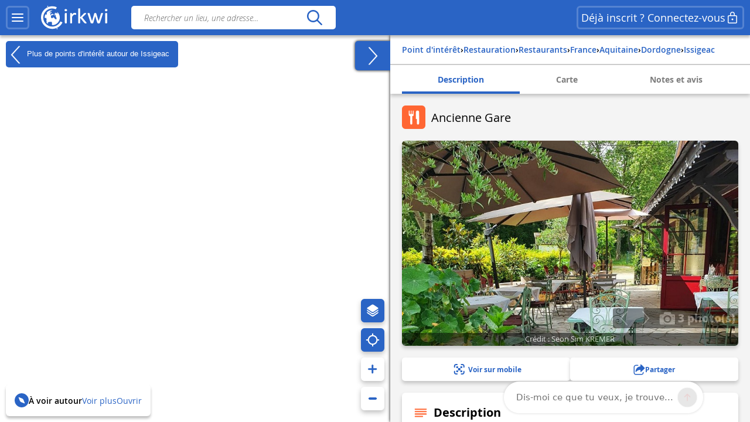

--- FILE ---
content_type: text/css
request_url: https://www.cirkwi.com/css/main.css?v=625
body_size: 38535
content:
@font-face{font-family:"OpenSansBold";src:url('fonts/OpenSans-Bold-webfont.eot?1707339022');src:url('fonts/OpenSans-Bold-webfont.eot?&1707339022#iefix') format('embedded-opentype'),url('fonts/OpenSans-Bold-webfont.woff?1707339022') format('woff'),url('fonts/OpenSans-Bold-webfont.ttf?1707339022') format('truetype'),url('fonts/OpenSans-Bold-webfont.svg?1707339022#open_sansbold') format('svg')}@font-face{font-family:"OpenSansLight";src:url('fonts/OpenSans-Light-webfont.eot?1707339022');src:url('fonts/OpenSans-Light-webfont.eot?&1707339022#iefix') format('embedded-opentype'),url('fonts/OpenSans-Light-webfont.woff?1707339022') format('woff'),url('fonts/OpenSans-Light-webfont.ttf?1707339022') format('truetype'),url('fonts/OpenSans-Light-webfont.svg?1707339022#open_sanslight') format('svg')}@font-face{font-family:"OpenSansSemiboldItalic";src:url('fonts/OpenSans-SemiboldItalic-webfont.eot?1707339022');src:url('fonts/OpenSans-SemiboldItalic-webfont.eot?&1707339022#iefix') format('embedded-opentype'),url('fonts/OpenSans-SemiboldItalic-webfont.woff?1707339022') format('woff'),url('fonts/OpenSans-SemiboldItalic-webfont.ttf?1707339022') format('truetype'),url('fonts/OpenSans-SemiboldItalic-webfont.svg?1707339022#open_sanssemibold_talic') format('svg')}.cdf_Marker,.cdf_BoutonMenu,.cdf_BoutonRecherche,.cdf_BoutonListeCarte,.cdf_BoutonMenuUtilisateur,.FormSubmit,.cdf_BoutonInscription,.cdf_BoutonReinitialisation,.cdf_BoutonLancerRecherche,.cdf_LienConnexion,.cdf_LienInscription,.cdf_FilterButton,.cdf_BoutonConsultation,.cdf_ConsultationCircuitButtonToggleComments,.cdf_ConsultationCircuitButtonTogglePhotos,.cdf_ConsultationCircuitVignetteInfoParcoursFermerListePhoto,.cdf_NewCommentButton,.cdf_VignetteGalleryButton,.cdf_MapButton,.cdf_ButtonFoldList,.cdf_ChampRecherche,.cdf_StackedInput,.cdf_FirstStackedInput,.cdf_LastStackedInput,.cdf_NewCommentInput{border:0;outline:0;padding:0}.cdf_Marker::-ms-clear,.cdf_BoutonMenu::-ms-clear,.cdf_BoutonRecherche::-ms-clear,.cdf_BoutonListeCarte::-ms-clear,.cdf_BoutonMenuUtilisateur::-ms-clear,.FormSubmit::-ms-clear,.cdf_BoutonInscription::-ms-clear,.cdf_BoutonReinitialisation::-ms-clear,.cdf_BoutonLancerRecherche::-ms-clear,.cdf_LienConnexion::-ms-clear,.cdf_LienInscription::-ms-clear,.cdf_FilterButton::-ms-clear,.cdf_BoutonConsultation::-ms-clear,.cdf_ConsultationCircuitButtonToggleComments::-ms-clear,.cdf_ConsultationCircuitButtonTogglePhotos::-ms-clear,.cdf_ConsultationCircuitVignetteInfoParcoursFermerListePhoto::-ms-clear,.cdf_NewCommentButton::-ms-clear,.cdf_VignetteGalleryButton::-ms-clear,.cdf_MapButton::-ms-clear,.cdf_ButtonFoldList::-ms-clear,.cdf_ChampRecherche::-ms-clear,.cdf_StackedInput::-ms-clear,.cdf_FirstStackedInput::-ms-clear,.cdf_LastStackedInput::-ms-clear,.cdf_NewCommentInput::-ms-clear{display:none}.cdf_Marker,.cdf_BoutonMenu,.cdf_BoutonRecherche,.cdf_BoutonListeCarte,.cdf_BoutonMenuUtilisateur,.FormSubmit,.cdf_BoutonInscription,.cdf_BoutonReinitialisation,.cdf_BoutonLancerRecherche,.cdf_LienConnexion,.cdf_LienInscription,.cdf_FilterButton,.cdf_BoutonConsultation,.cdf_ConsultationCircuitButtonToggleComments,.cdf_ConsultationCircuitButtonTogglePhotos,.cdf_ConsultationCircuitVignetteInfoParcoursFermerListePhoto,.cdf_NewCommentButton,.cdf_VignetteGalleryButton,.cdf_MapButton,.cdf_ButtonFoldList{cursor:pointer}@media (max-width: 640px){cdf_TopMenu .back-button{display:block}}@media screen and (min-width: 640px){.cdf_TopMenu .back-button{display:none}}.cdf_toggle_button{border-radius:6px;border:3px solid rgba(255,255,255,0.2);padding:5px;color:white;background-color:#2A64C5;cursor:pointer;display:flex;justify-content:center;align-items:center}.cdf_toggle_button--no-padding{padding:0}.cdf_toggle_button--shadow{box-shadow:0px 4px 4px 0px rgba(0,0,0,0.25)}.cdf_toggle_button.cdf_toggle_button--reverse{background-color:white;color:#2A64C5;border:3px solid #2A64C5}.cdf_toggle_button.cdf_toggle_button--reverse.cdf_toggle_button--no-border{border:none}@media (hover: hover){.cdf_toggle_button.cdf_toggle_button--reverse:hover{color:white;background-color:#2A64C5;border-color:#2A64C5;transition:ease all 150ms}}@media (hover: hover){.cdf_toggle_button:hover{border-color:white;background-color:rgba(255,255,255,0.3);transition:ease all 150ms}}.cdf_toggle_button--active{color:#2A64C5;background-color:white !important}.cdf_toggle_button__icon{display:flex}.cdf_follow_button{display:flex;justify-content:center;align-items:center;border-radius:6px;border:2px solid #2A64C5;color:#2A64C5;box-shadow:0px 2px 2px 0px rgba(0,0,0,0.1);padding:4px 6px;gap:2px;cursor:pointer;padding-right:9px;height:auto !important;width:auto !important}.cdf_follow_button:hover{background:#2A64C5;color:white;transition:ease all 150ms}.cdf_follow_button--checkmark{display:none}.cdf_follow_button--add{display:flex}.cdf_follow_button.cdf_IconeSuivreLongActif{color:limegreen;border-color:limegreen}.cdf_follow_button.cdf_IconeSuivreLongActif .cdf_follow_button--checkmark{display:flex}.cdf_follow_button.cdf_IconeSuivreLongActif .cdf_follow_button--add{display:none}.cdf_follow_button.cdf_IconeSuivreLongActif:hover{background:limegreen;color:white;transition:ease all 150ms}@media screen and (max-width: 640px){.cdf_follow_button:hover{background:transparent;color:#2A64C5}}.cdf_Marker{-moz-border-radius:9.2%;-webkit-border-radius:9.2%;border-radius:9.2%;color:#fff;display:inline-block;font-family:OpenSansLight;font-size:0.875em;position:relative;text-align:center;vertical-align:middle}.cdf_FiltreActif .cdf_Marker{background-color:#fff}.cdf_FiltreActif .cdf_Marker:after{border-color:#FFF transparent transparent}.cdf_MarkerPosition{position:absolute;opacity:0.4;height:38px;width:38px;overflow:hidden;-webkit-border-radius:50%;-moz-border-radius:50%;border-radius:50%;moz-box-shadow:-1px 1px 2px 1px #333;-webkit-box-shadow:-1px 1px 2px 1px #333;-o-box-shadow:-1px 1px 2px 1px #333;box-shadow:-1px 1px 2px 1px #333}.cdf_MarkerPosition+img{height:30px;width:30px;overflow:hidden;-webkit-border-radius:50px;-moz-border-radius:50px;border-radius:50px}.cdf_MarkerPositionAnonyme+img{border:4px solid grey}.cdf_MarkerPositionMembre+img{border:4px solid grey}.cdf_MarkerPositionPremium+img{border:4px solid #1E8DBA}.cdf_Marker__poi,.cdf_Marker__info,.cdf_Marker__circuit{box-shadow:0px 4px 4px 0px rgba(0,0,0,0.25);height:30px;width:30px;display:flex;justify-content:center;align-items:center;border:3px solid white;border-radius:35px;color:white;transition:ease all 150ms}.cdf_Marker__poi_alert,.cdf_Marker__info_alert{background-color:white;box-shadow:0px 4px 4px 0px rgba(0,0,0,0.25);font-family:"OpenSansBold";height:30px;width:30px;display:flex;justify-content:center;align-items:center;border-radius:35px;transition:ease all 150ms;border:3px solid #D9391F;color:#D9391F}.cdf_alert{position:absolute;top:22px;width:12px;height:12px;background-color:#D9391F;border-radius:35px;left:21px;color:white;border:solid 3px #D9391F}.leaflet-marker-icon{z-index:1000 !important}.cdf_Marker__poi{background-color:#f63}.cdf_Marker__poi svg{height:30px}.cdf_Marker__info{background-color:#743CBA}.cdf_Marker__circuit{background-color:#2A64C5}.cdf_Marker__destination{display:flex;justify-content:center;align-items:center;background-color:white;box-shadow:0px 4px 4px 0px rgba(0,0,0,0.25);padding:2px 6px;width:130px;border:3px solid #242424;border-radius:10px;color:#242424;transition:ease all 150ms;position:relative}.cdf_Marker__destination span{max-width:200px;display:-webkit-box;-webkit-line-clamp:1;-webkit-box-orient:vertical;text-overflow:ellipsis;overflow:hidden;font-family:OpenSansRegular}.cdf_Marker__destination:after{content:'';position:absolute;bottom:-10px;left:50%;filter:drop-shadow(0 0 0px rgba(0,0,0,0.25));transform:translateX(-50%);width:0;height:0;border-top:solid 10px #242424;border-left:solid 10px transparent;border-right:solid 10px transparent}.cdf_Marker__beacon{width:16px;height:16px}.cdf_Marker__beacon svg{width:100%;height:100%;max-width:24px;max-height:24px}.cdf_Marker__beacon-absolute{position:absolute;top:8px;left:40px}.cdf_Marker__beacon_group{width:44px;height:44px;display:grid;grid-template-columns:1fr 1fr;grid-template-rows:1fr 1fr;gap:4px;grid-auto-flow:column}.cdf_Marker__beacon_grid_item{width:20px;height:20px;display:flex;justify-content:center;align-items:center}.cdf_Marker__beacon_grid_item svg{width:100%;height:auto;max-width:20px;max-height:20px}.cdf_Marker__beacon_group-absolute{position:absolute;top:-5px;left:35px}.cdf_Marker__beacon_group-absolute svg{width:auto;height:auto;max-width:20px;max-height:20px}.cdf_Marker__beacon svg,.cdf_Marker__beacon_grid_item svg,.cdf_Marker__beacon_group-absolute svg{filter:drop-shadow(0px 4px 3px rgba(0,0,0,0.25))}.cdf_Marker__beacon svg *,.cdf_Marker__beacon_grid_item svg *,.cdf_Marker__beacon_group-absolute svg *{stroke:rgba(0,0,0,0.6) !important;stroke-width:1px !important}.leaflet-marker-icon:has(.cdf_BeaconWrapper),.leaflet-marker-icon:has(.cdf_Marker__beacon_group-absolute){z-index:999 !important}@font-face{font-family:"OpenSansLightItalic";src:url('fonts/OpenSans-LightItalic-webfont.eot?1707339022');src:url('fonts/OpenSans-LightItalic-webfont.eot?&1707339022#iefix') format('embedded-opentype'),url('fonts/OpenSans-LightItalic-webfont.woff?1707339022') format('woff'),url('fonts/OpenSans-LightItalic-webfont.ttf?1707339022') format('truetype'),url('fonts/OpenSans-LightItalic-webfont.svg?1707339022#open_sanslightitalic') format('svg')}@font-face{font-family:"OpenSansRegular";src:url('fonts/OpenSans-Regular-webfont.eot?1707339022');src:url('fonts/OpenSans-Regular-webfont.eot?&1707339022#iefix') format('embedded-opentype'),url('fonts/OpenSans-Regular-webfont.woff?1707339022') format('woff'),url('fonts/OpenSans-Regular-webfont.ttf?1707339022') format('truetype'),url('fonts/OpenSans-Regular-webfont.svg?1707339022#open_sansregular') format('svg')}.cdf_Sprite,[type="checkbox"]:not(:checked)+.cdf_FakeCheckboxAfter:after,[type="checkbox"]:checked+.cdf_FakeCheckboxAfter:after,.Form [type=checkbox]:not(:checked)+.LabelCheckbox:after,.Form [type=checkbox]:checked+.LabelCheckbox:after{background-image:url(../images/sprite@2x.png);-moz-background-size:1200px;-o-background-size:1200px;-webkit-background-size:1200px;background-size:1200px;display:inline-block;vertical-align:middle}.cdf_IconeBanniere{background-position:0px 0px;height:50px;width:50px}.cdf_IconeMenu{background-position:-51px 0px;height:50px;width:50px}.cdf_IconeLoupe{background-position:-111px -9px;height:32px;width:32px}.cdf_IconeConnection{background-position:-153px 0px;height:50px;width:50px}.cdf_IconeMenu-bleu{background-position:-204px 0px;height:50px;width:50px}.cdf_IconeCirkwi-50{background-position:-255px 0px;height:50px;width:50px}.cdf_IconeListe{background-position:-306px 0px;height:50px;width:50px}.cdf_IconeCarte{background-position:-357px 0px;height:50px;width:50px}.cdf_IconeNotificationOuvrir{background-position:-408px 0px;height:50px;width:50px}.cdf_IconeNotification{background-position:-459px 0px;height:50px;width:50px}.cdf_IconeNotificationOuvert{background-position:-510px 0px;height:50px;width:50px}.cdf_IconeCirkwi{background-position:0px -51px;height:84px;width:84px}.cdf_IconeTwitter{background-position:0px -137px;height:35px;width:35px}.cdf_IconeFacebook{background-position:-37px -137px;height:35px;width:35px}.cdf_IconeGoogle{background-position:-74px -137px;height:35px;width:35px}.cdf_IconeIGN{background-position:-111px -137px;height:35px;width:35px}.cdf_IconeAppareilPhoto{background-position:-33px -191px;height:32px;width:32px}.cdf_IconeCircuit-32{background-position:-66px -191px;height:32px;width:32px}.cdf_IconeFlecheDroite{background-position:-99px -191px;height:32px;width:32px}.cdf_IconeCroix{background-position:-132px -191px;height:32px;width:32px}.cdf_IconeFlecheGauche,.cdf_CartePleinEcran .cdf_ButtonFoldList>.cdf_Sprite,.cdf_CartePleinEcran .cdf_ButtonFoldList>[type="checkbox"]:not(:checked)+.cdf_FakeCheckboxAfter:after,.cdf_CartePleinEcran .cdf_ButtonFoldList>[type="checkbox"]:checked+.cdf_FakeCheckboxAfter:after,.cdf_CartePleinEcran .Form .cdf_ButtonFoldList>[type=checkbox]:not(:checked)+.LabelCheckbox:after,.Form .cdf_CartePleinEcran .cdf_ButtonFoldList>[type=checkbox]:not(:checked)+.LabelCheckbox:after,.cdf_CartePleinEcran .Form .cdf_ButtonFoldList>[type=checkbox]:checked+.LabelCheckbox:after,.Form .cdf_CartePleinEcran .cdf_ButtonFoldList>[type=checkbox]:checked+.LabelCheckbox:after{background-position:-165px -191px;height:32px;width:32px}.cdf_IconeEmbarquer{background-position:-198px -191px;height:32px;width:32px}.cdf_IconeDistance{background-position:-231px -191px;height:32px;width:32px}.cdf_IconeAltitudeMax{background-position:-264px -191px;height:32px;width:32px}.cdf_IconeAltitudeMin{background-position:-297px -191px;height:32px;width:32px}.cdf_IconeDenivelePositif{background-position:-330px -191px;height:32px;width:32px}.cdf_IconeDeniveleNegatif{background-position:-363px -191px;height:32px;width:32px}.cdf_IconeBoucle{background-position:-396px -191px;height:32px;width:32px}.cdf_IconeAllerRetour{background-position:-429px -191px;height:32px;width:32px}.cdf_IconeAllerSimple{background-position:-462px -191px;height:32px;width:32px}.cdf_IconeHandicap{background-position:-495px -191px;height:32px;width:32px}.cdf_IconeTransports{background-position:-528px -191px;height:32px;width:32px}.cdf_IconeImprimante{background-position:-561px -191px;height:32px;width:32px}.cdf_IconeTelecharger{background-position:-594px -191px;height:32px;width:32px}.cdf_IconeAppareilPhotoBlanc{background-position:-627px -191px;height:32px;width:32px}.cdf_IconeAppareilPhotoBleu{background-position:-660px -191px;height:32px;width:32px}.cdf_IconeCommunaute-32{background-position:-693px -191px;height:32px;width:32px}.cdf_IconeFacebookNoir{background-position:0px -224px;height:26px;width:26px}.cdf_IconeConversation{background-position:-26px -224px;height:26px;width:26px}.cdf_IconePoi-18{background-position:-1px -251px;height:17px;width:17px}.cdf_IconeCircuit-18{background-position:-18px -251px;height:17px;width:17px}.cdf_IconePosition-18{background-position:-54px -251px;height:17px;width:17px}.cdf_FilterBar .cdf_FiltreActif .cdf_IconePoi-18{background-position:-72px -251px;height:17px;width:17px}.cdf_FilterBar .cdf_FiltreActif .cdf_IconeCircuit-18{background-position:-90px -251px;height:17px;width:17px}.cdf_FilterBar .cdf_FiltreActif .cdf_IconePosition-18{background-position:-126px -251px;height:17px;width:17px}.cdf_FilterBar .cdf_IconePoi-18{background-position:-144px -251px;height:17px;width:17px}.cdf_FilterBar .cdf_IconeCircuit-18{background-position:-162px -251px;height:17px;width:17px}.cdf_FilterBar .cdf_IconePosition-18{background-position:-198px -251px;height:17px;width:17px}.cdf_IconeCheckboxUnchecked,[type=checkbox]:not(:checked)+.cdf_FakeCheckboxAfter:after,.Form [type=checkbox]:not(:checked)+.LabelCheckbox:after{background-position:0px -269px;height:30px;width:30px}.cdf_IconeCheckboxChecked,[type=checkbox]:checked+.cdf_FakeCheckboxAfter:after,.Form [type=checkbox]:checked+.LabelCheckbox:after{background-position:-31px -269px;height:30px;width:30px}.cdf_IconeTemps{background-position:0px -300px;height:18px;width:19px}.cdf_IconeCible{background-position:-19px -300px;height:18px;width:18px}.cdf_IconeViseur{background-position:-38px -300px;height:18px;width:18px}.cdf_IconeMontagne{background-position:-57px -300px;height:18px;width:20px}.cdf_IconeWarning{background-position:-78px -300px;height:18px;width:18px}.cdf_IconeCommentaire-18-noir{background-position:-97px -300px;height:18px;width:18px}.cdf_IconeCommentaire-18-rose{background-position:-116px -300px;height:18px;width:18px}.cdf_IconeWarning-bleu,.cdf_VignetteSignaler:hover .cdf_Sprite,.cdf_VignetteSignaler:hover [type="checkbox"]:not(:checked)+.cdf_FakeCheckboxAfter:after,.cdf_VignetteSignaler:hover [type="checkbox"]:checked+.cdf_FakeCheckboxAfter:after,.cdf_VignetteSignaler:hover .Form [type=checkbox]:not(:checked)+.LabelCheckbox:after,.Form .cdf_VignetteSignaler:hover [type=checkbox]:not(:checked)+.LabelCheckbox:after,.cdf_VignetteSignaler:hover .Form [type=checkbox]:checked+.LabelCheckbox:after,.Form .cdf_VignetteSignaler:hover [type=checkbox]:checked+.LabelCheckbox:after{background-position:-135px -300px;height:18px;width:18px}.cdf_IconeInfoParcours-18{background-position:-154px -300px;height:18px;width:18px}.cdf_IconeAppareilPhoto-18-gris{background-position:-173px -300px;height:18px;width:18px}.cdf_IconeAppareilPhoto-18-noir,.cdf_ConsultationCircuitButtonTogglePhotos.cdf_Checked>.cdf_Sprite,.cdf_ConsultationCircuitButtonTogglePhotos.cdf_Checked>[type="checkbox"]:not(:checked)+.cdf_FakeCheckboxAfter:after,.cdf_ConsultationCircuitButtonTogglePhotos.cdf_Checked>[type="checkbox"]:checked+.cdf_FakeCheckboxAfter:after,.Form .cdf_ConsultationCircuitButtonTogglePhotos.cdf_Checked>[type=checkbox]:not(:checked)+.LabelCheckbox:after,.Form .cdf_ConsultationCircuitButtonTogglePhotos.cdf_Checked>[type=checkbox]:checked+.LabelCheckbox:after{background-position:-192px -300px;height:18px;width:18px}.cdf_IconeCommentaire-18-gris,.cdf_ConsultationCircuitButtonToggleComments.cdf_Checked>.cdf_Sprite,.cdf_ConsultationCircuitButtonToggleComments.cdf_Checked>[type="checkbox"]:not(:checked)+.cdf_FakeCheckboxAfter:after,.cdf_ConsultationCircuitButtonToggleComments.cdf_Checked>[type="checkbox"]:checked+.cdf_FakeCheckboxAfter:after,.Form .cdf_ConsultationCircuitButtonToggleComments.cdf_Checked>[type=checkbox]:not(:checked)+.LabelCheckbox:after,.Form .cdf_ConsultationCircuitButtonToggleComments.cdf_Checked>[type=checkbox]:checked+.LabelCheckbox:after{background-position:-211px -300px;height:18px;width:18px}.cdf_IconeCroix-18-bleu{background-position:-230px -300px;height:18px;width:18px}.cdf_IconeCroix-18-gris{background-position:-249px -300px;height:18px;width:18px}.cdf_IconeAppareilPhoto-18-blanc{background-position:-268px -300px;height:18px;width:18px}.cdf_IconeFlecheDroite-18-blanc{background-position:-287px -300px;height:18px;width:18px}.cdf_IconeFlecheGauche-18-blanc{background-position:-306px -300px;height:18px;width:18px}.cdf_IconeCommentaire-27-rose{background-position:-28px -319px;height:27px;width:27px}.cdf_IconeMaPage{background-position:-56px -319px;height:27px;width:27px}.cdf_IconeMesCircuitsEmbarques{background-position:-84px -319px;height:27px;width:27px}.cdf_IconeMesFavoris{background-position:-112px -319px;height:27px;width:27px}.cdf_IconeMonHistorique{background-position:-140px -319px;height:27px;width:27px}.cdf_IconeMonProfil{background-position:-168px -319px;height:27px;width:27px}.cdf_IconeMonProfil-blanc,.Tab.Selected .cdf_IconeMonProfil-bleu{background-position:-168px -319px;height:27px;width:27px}.cdf_IconeMesPreferences{background-position:-196px -319px;height:27px;width:27px}.cdf_IconeMesPreferences-blanc,.Tab.Selected .cdf_IconeMesPreferences-bleu{background-position:-196px -319px;height:27px;width:27px}.cdf_IconeDeconnexion{background-position:-224px -319px;height:27px;width:27px}.cdf_IconeConnecterUneBaseDeDonnees{background-position:-252px -319px;height:27px;width:27px}.cdf_IconeIntegrerSurMonSite{background-position:-280px -319px;height:27px;width:27px}.cdf_IconeMapAlertClose{background-position:-308px -319px;height:27px;width:27px}.cdf_IconePresse{background-position:-364px -319px;height:27px;width:27px}.cdf_IconePartage{background-position:-392px -319px;height:27px;width:27px}.cdf_IconeEngrenage{background-position:-420px -319px;height:27px;width:27px}.cdf_IconeVues{background-position:-448px -319px;height:27px;width:27px}.cdf_IconePouceHaut{background-position:-476px -319px;height:27px;width:27px}.cdf_IconePouceHautActif,.cdf_BoutonVotePlus:hover .cdf_Sprite,.cdf_BoutonVotePlus:hover [type="checkbox"]:not(:checked)+.cdf_FakeCheckboxAfter:after,.cdf_BoutonVotePlus:hover [type="checkbox"]:checked+.cdf_FakeCheckboxAfter:after,.cdf_BoutonVotePlus:hover .Form [type=checkbox]:not(:checked)+.LabelCheckbox:after,.Form .cdf_BoutonVotePlus:hover [type=checkbox]:not(:checked)+.LabelCheckbox:after,.cdf_BoutonVotePlus:hover .Form [type=checkbox]:checked+.LabelCheckbox:after,.Form .cdf_BoutonVotePlus:hover [type=checkbox]:checked+.LabelCheckbox:after,.cdf_BoutonVotePlus.cdf_BoutonActif .cdf_Sprite,.cdf_BoutonVotePlus.cdf_BoutonActif [type="checkbox"]:not(:checked)+.cdf_FakeCheckboxAfter:after,.cdf_BoutonVotePlus.cdf_BoutonActif [type="checkbox"]:checked+.cdf_FakeCheckboxAfter:after,.cdf_BoutonVotePlus.cdf_BoutonActif .Form [type=checkbox]:not(:checked)+.LabelCheckbox:after,.Form .cdf_BoutonVotePlus.cdf_BoutonActif [type=checkbox]:not(:checked)+.LabelCheckbox:after,.cdf_BoutonVotePlus.cdf_BoutonActif .Form [type=checkbox]:checked+.LabelCheckbox:after,.Form .cdf_BoutonVotePlus.cdf_BoutonActif [type=checkbox]:checked+.LabelCheckbox:after{background-position:-504px -319px;height:27px;width:27px}.cdf_IconePouceBas{background-position:-532px -319px;height:27px;width:27px}.cdf_IconePouceBasActif,.cdf_BoutonVoteMoins:hover .cdf_Sprite,.cdf_BoutonVoteMoins:hover [type="checkbox"]:not(:checked)+.cdf_FakeCheckboxAfter:after,.cdf_BoutonVoteMoins:hover [type="checkbox"]:checked+.cdf_FakeCheckboxAfter:after,.cdf_BoutonVoteMoins:hover .Form [type=checkbox]:not(:checked)+.LabelCheckbox:after,.Form .cdf_BoutonVoteMoins:hover [type=checkbox]:not(:checked)+.LabelCheckbox:after,.cdf_BoutonVoteMoins:hover .Form [type=checkbox]:checked+.LabelCheckbox:after,.Form .cdf_BoutonVoteMoins:hover [type=checkbox]:checked+.LabelCheckbox:after,.cdf_BoutonVoteMoins.cdf_BoutonActif .cdf_Sprite,.cdf_BoutonVoteMoins.cdf_BoutonActif [type="checkbox"]:not(:checked)+.cdf_FakeCheckboxAfter:after,.cdf_BoutonVoteMoins.cdf_BoutonActif [type="checkbox"]:checked+.cdf_FakeCheckboxAfter:after,.cdf_BoutonVoteMoins.cdf_BoutonActif .Form [type=checkbox]:not(:checked)+.LabelCheckbox:after,.Form .cdf_BoutonVoteMoins.cdf_BoutonActif [type=checkbox]:not(:checked)+.LabelCheckbox:after,.cdf_BoutonVoteMoins.cdf_BoutonActif .Form [type=checkbox]:checked+.LabelCheckbox:after,.Form .cdf_BoutonVoteMoins.cdf_BoutonActif [type=checkbox]:checked+.LabelCheckbox:after{background-position:-560px -319px;height:27px;width:27px}.cdf_IconeVuesNoir{background-position:-588px -319px;height:27px;width:27px}.cdf_IconeCadenas{background-position:-616px -319px;height:27px;width:27px}.cdf_IconeApple{background-position:-644px -319px;height:27px;width:27px}.cdf_IconeAndroid{background-position:-672px -319px;height:27px;width:27px}.cdf_IconeFichier{background-position:-700px -319px;height:27px;width:27px}.cdf_IconeSuivreCourt{background-position:-728px -319px;height:27px;width:27px}.cdf_IconeSuivreCourtActif{background-position:-756px -319px;height:27px;width:27px}.cdf_IconeSuivreLong{background-position:-784px -319px;height:27px;width:64px}.cdf_IconeSuivreLongActif{background-position:-848px -319px;height:27px;width:64px}.cdf_IconeMonProfil-bleu{background-position:-913px -319px;height:27px;width:27px}.cdf_IconeMonReseau-bleu{background-position:-941px -319px;height:27px;width:27px}.cdf_IconeMonReseau-blanc,.Tab.Selected .cdf_IconeMonReseau-bleu{background-position:-969px -319px;height:27px;width:27px}.cdf_IconeMesNotifications-bleu{background-position:-997px -319px;height:27px;width:27px}.cdf_IconeMesNotifications-blanc,.Tab.Selected .cdf_IconeMesNotifications-bleu{background-position:-1025px -319px;height:27px;width:27px}.cdf_IconeMesPreferences-bleu{background-position:-1053px -319px;height:27px;width:27px}[class*="cdf_IconeLoisir-noir-"]{height:25px;width:25px}.cdf_IconeLoisir-noir-1{background-position:0px -347px}.cdf_IconeLoisir-noir-2{background-position:-26px -347px}.cdf_IconeLoisir-noir-3{background-position:-52px -347px}.cdf_IconeLoisir-noir-4{background-position:-78px -347px}.cdf_IconeLoisir-noir-5{background-position:-104px -347px}.cdf_IconeLoisir-noir-6{background-position:-130px -347px}.cdf_IconeLoisir-noir-7{background-position:-156px -347px}.cdf_IconeLoisir-noir-8{background-position:-182px -347px}.cdf_IconeLoisir-noir-9{background-position:-208px -347px}.cdf_IconeLoisir-noir-10{background-position:-234px -347px}.cdf_IconeLoisir-noir-11{background-position:-260px -347px}.cdf_IconeLoisir-noir-12{background-position:-286px -347px}.cdf_IconeLoisir-noir-13{background-position:-312px -347px}.cdf_IconeLoisir-noir-14{background-position:-338px -347px}.cdf_IconeLoisir-noir-15{background-position:-364px -347px}.cdf_IconeLoisir-noir-16{background-position:-390px -347px}.cdf_IconeLoisir-noir-17{background-position:-416px -347px}.cdf_IconeLoisir-noir-18{background-position:-442px -347px}.cdf_IconeLoisir-noir-19{background-position:-468px -347px}.cdf_IconeLoisir-noir-20{background-position:-494px -347px}.cdf_IconeLoisir-noir-21{background-position:-520px -347px}.cdf_IconeLoisir-noir-22{background-position:-546px -347px}.cdf_IconeLoisir-noir-23{background-position:-572px -347px}.cdf_IconeLoisir-noir-24{background-position:-598px -347px}.cdf_IconeLoisir-noir-25{background-position:-624px -347px}.cdf_IconeLoisir-noir-26{background-position:-650px -347px}.cdf_IconeLoisir-noir-27{background-position:-676px -347px}.cdf_IconeLoisir-noir-28{background-position:-702px -347px}.cdf_IconeLoisir-noir-29{background-position:-728px -347px}.cdf_IconeLoisir-noir-30{background-position:-754px -347px}.cdf_IconeLoisir-noir-31{background-position:-780px -347px}.cdf_IconeLoisir-noir-32{background-position:-806px -347px}.cdf_IconeLoisir-noir-33{background-position:-832px -347px}.cdf_IconeLoisir-noir-34{background-position:-858px -347px}.cdf_IconeLoisir-noir-35{background-position:-884px -347px}.cdf_IconeLoisir-noir-36{background-position:-910px -347px}.cdf_IconeLoisir-noir-37{background-position:-936px -347px}.cdf_IconeLoisir-noir-38{background-position:-962px -347px}.cdf_IconeLoisir-noir-39{background-position:-988px -347px}.cdf_IconeLoisir-noir-40{background-position:-1014px -347px}.cdf_IconeLoisir-noir-41{background-position:-1040px -347px}.cdf_IconeLoisir-noir-42{background-position:-1066px -347px}.cdf_IconeLoisir-noir-43{background-position:-1092px -347px}.cdf_IconeLoisir-noir-44{background-position:-1118px -347px}.cdf_IconeLoisir-noir-45{background-position:-1144px -347px}.cdf_IconeCircuit-10{background-position:0px -373px;height:10px;width:10px}.cdf_IconeZoomPlus{background-position:0px -384px;height:27px;width:27px}.cdf_IconeZoomMoins{background-position:-28px -384px;height:27px;width:27px}.cdf_IconeBoussole{background-position:-56px -384px;height:27px;width:27px}.cdf_IconeFondsCarte{background-position:-84px -384px;height:27px;width:27px}.cdf_IconeGeolocalisation{background-position:-112px -384px;height:27px;width:27px}.cdf_IconeHorloge{background-position:-140px -384px;height:27px;width:27px}.cdf_IconeAppareilPhoto-27-blanc{background-position:-168px -384px;height:27px;width:27px}.cdf_IconeFlecheDroite-27-blanc{background-position:-196px -384px;height:27px;width:27px}.cdf_IconeFlecheGauche-27-blanc{background-position:-224px -384px;height:27px;width:27px}[class*="cdf_IconeSousCategorie-blanc-"]{height:22px;width:22px}.cdf_IconeSousCategorie-blanc-1{background-position:0px -412px}.cdf_IconeSousCategorie-blanc-2{background-position:-23px -412px}.cdf_IconeSousCategorie-blanc-3{background-position:-46px -412px}.cdf_IconeSousCategorie-blanc-4{background-position:-69px -412px}.cdf_IconeSousCategorie-blanc-5{background-position:-92px -412px}.cdf_IconeSousCategorie-blanc-6{background-position:-115px -412px}.cdf_IconeSousCategorie-blanc-7{background-position:-138px -412px}.cdf_IconeSousCategorie-blanc-8{background-position:-161px -412px}.cdf_IconeSousCategorie-blanc-9{background-position:-184px -412px}.cdf_IconeSousCategorie-blanc-10{background-position:-207px -412px}.cdf_IconeSousCategorie-blanc-11{background-position:-230px -412px}.cdf_IconeSousCategorie-blanc-12{background-position:-253px -412px}.cdf_IconeSousCategorie-blanc-13{background-position:-276px -412px}.cdf_IconeSousCategorie-blanc-14{background-position:-299px -412px}.cdf_IconeSousCategorie-blanc-15{background-position:-322px -412px}.cdf_IconeSousCategorie-blanc-16{background-position:-345px -412px}.cdf_IconeSousCategorie-blanc-17{background-position:-368px -412px}.cdf_IconeSousCategorie-blanc-18{background-position:-391px -412px}.cdf_IconeSousCategorie-blanc-19{background-position:-414px -412px}.cdf_IconeSousCategorie-blanc-20{background-position:-437px -412px}.cdf_IconeSousCategorie-blanc-21{background-position:-460px -412px}.cdf_IconeSousCategorie-blanc-22{background-position:-483px -412px}.cdf_IconeSousCategorie-blanc-23{background-position:-506px -412px}.cdf_IconeSousCategorie-blanc-24{background-position:-529px -412px}.cdf_IconeSousCategorie-blanc-25{background-position:-552px -412px}.cdf_IconeSousCategorie-blanc-26{background-position:-575px -412px}.cdf_IconeSousCategorie-blanc-27{background-position:-598px -412px}.cdf_IconeSousCategorie-blanc-28{background-position:-621px -412px}.cdf_IconeSousCategorie-blanc-29{background-position:-644px -412px}.cdf_IconeSousCategorie-blanc-30{background-position:-667px -412px}.cdf_IconeSousCategorie-blanc-31{background-position:-690px -412px}.cdf_IconeSousCategorie-blanc-32{background-position:-713px -412px}.cdf_IconeSousCategorie-blanc-33{background-position:-736px -412px}.cdf_IconeSousCategorie-blanc-34{background-position:-759px -412px}.cdf_IconeSousCategorie-blanc-35{background-position:-782px -412px}.cdf_IconeSousCategorie-blanc-36{background-position:-805px -412px}.cdf_IconeSousCategorie-blanc-37{background-position:-828px -412px}.cdf_IconeSousCategorie-blanc-38{background-position:-851px -412px}.cdf_IconeSousCategorie-blanc-39{background-position:-874px -412px}.cdf_IconeSousCategorie-blanc-40{background-position:-897px -412px}.cdf_IconeSousCategorie-blanc-41{background-position:-920px -412px}.cdf_IconeSousCategorie-blanc-42{background-position:-943px -412px}.cdf_IconeSousCategorie-blanc-43{background-position:-966px -412px}.cdf_IconeSousCategorie-blanc-44{background-position:-989px -412px}.cdf_IconeSousCategorie-blanc-45{background-position:-1012px -412px}.cdf_IconeSousCategorie-blanc-46{background-position:-1035px -412px}.cdf_IconeSousCategorie-blanc-47{background-position:-1058px -412px}.cdf_IconeSousCategorie-blanc-48{background-position:-1081px -412px}.cdf_IconeSousCategorie-blanc-49{background-position:-1104px -412px}.cdf_IconeSousCategorie-blanc-50{background-position:-1127px -412px}.cdf_IconeSousCategorie-blanc-51{background-position:-1150px -412px}.cdf_IconeSousCategorie-blanc-52{background-position:-1173px -412px}.cdf_IconePoi-34{background-position:0px -435px;height:34px;width:34px}.cdf_IconeInfosComplementaires{background-position:-35px -435px;height:34px;width:34px}.cdf_IconeCoAuthors{background-position:-525px -435px;height:34px;width:34px}.cdf_IconeCommentaire-30-rose{background-position:-70px -435px;height:34px;width:34px}.cdf_IconeCroix-34-blanc{background-position:-105px -435px;height:34px;width:34px}.cdf_IconeCategorie-34-1{background-position:-140px -435px;height:34px;width:34px}.cdf_IconeCategorie-34-2{background-position:-175px -435px;height:34px;width:34px}.cdf_IconeCategorie-34-3{background-position:-210px -435px;height:34px;width:34px}.cdf_IconeCategorie-34-4{background-position:-245px -435px;height:34px;width:34px}.cdf_IconeCategorie-34-6{background-position:-280px -435px;height:34px;width:34px}.cdf_IconeCategorie-34-7{background-position:-315px -435px;height:34px;width:34px}.cdf_IconeCategorie-34-8{background-position:-350px -435px;height:34px;width:34px}.cdf_IconeCategorie-34-9{background-position:-385px -435px;height:34px;width:34px}.cdf_IconeCategorie-34-10{background-position:-420px -435px;height:34px;width:34px}.cdf_IconeCategorie-34-11{background-position:-455px -435px;height:34px;width:34px}.cdf_IconeRechercheAvancee{background-position:-490px -435px;height:34px;width:34px}.cdf_IconePoi-11{background-position:0px -470px;height:11px;width:11px}.cdf_IconeCommentaire-36-rose{background-position:0px -517px;height:37px;width:37px}.cdf_IconeCategorie-23-1{background-position:0px -555px;height:22px;width:22px}.cdf_IconeCategorie-23-2{background-position:-23px -555px;height:22px;width:22px}.cdf_IconeCategorie-23-3{background-position:-46px -555px;height:22px;width:22px}.cdf_IconeCategorie-23-4{background-position:-69px -555px;height:22px;width:22px}.cdf_IconeCategorie-23-6{background-position:-92px -555px;height:22px;width:22px}.cdf_IconeCategorie-23-7{background-position:-115px -555px;height:22px;width:22px}.cdf_IconeCategorie-23-8{background-position:-138px -555px;height:22px;width:22px}.cdf_IconeCategorie-23-9{background-position:-161px -555px;height:22px;width:22px}.cdf_IconeCategorie-23-10{background-position:-184px -555px;height:22px;width:22px}.cdf_IconeCategorie-23-11{background-position:-207px -555px;height:22px;width:22px}.cdf_IconeCategorie-23-InfoParcours{background-position:-230px -555px;height:22px;width:22px}.cdf_IconeLocomotion-2{background-position:0px -578px;height:25px;width:25px}.cdf_IconeLocomotion-3{background-position:-52px -578px;height:25px;width:25px}.cdf_IconeLocomotion-4{background-position:-78px -578px;height:25px;width:25px}.cdf_IconeLocomotion-5{background-position:-130px -578px;height:25px;width:25px}.cdf_IconeLocomotion-6{background-position:-208px -578px;height:25px;width:25px}.cdf_IconeLocomotion-7{background-position:-156px -578px;height:25px;width:25px}.cdf_IconeLocomotion-8{background-position:-234px -578px;height:25px;width:25px}.cdf_IconeLocomotion-9{background-position:-839px -578px;height:25px;width:25px}.cdf_IconeLocomotion-10{background-position:-858px -578px;height:25px;width:25px}.cdf_IconeLocomotion-11{background-position:-260px -578px;height:25px;width:25px}.cdf_IconeLocomotion-12{background-position:-182px -578px;height:25px;width:25px}.cdf_IconeLocomotion-13{background-position:-312px -578px;height:25px;width:25px}.cdf_IconeLocomotion-15{background-position:-832px -578px;height:25px;width:25px}.cdf_IconeLocomotion-16{background-position:-104px -578px;height:25px;width:25px}.cdf_IconeLocomotion-18{background-position:-390px -578px;height:25px;width:25px}.cdf_IconeLocomotion-19{background-position:-416px -578px;height:25px;width:25px}.cdf_IconeLocomotion-20{background-position:-26px -578px;height:25px;width:25px}.cdf_IconeLocomotion-21{background-position:-286px -578px;height:25px;width:25px}.cdf_IconeLocomotion-22{background-position:-364px -578px;height:25px;width:25px}.cdf_IconeLocomotion-23{background-position:-338px -578px;height:25px;width:25px}.cdf_IconeLocomotion-24{background-position:-781px -578px;height:25px;width:25px}.cdf_IconeLocomotion-25{background-position:-468px -578px;height:25px;width:25px}.cdf_IconeLocomotion-26{background-position:-494px -578px;height:25px;width:25px}.cdf_IconeLocomotion-27{background-position:-676px -578px;height:25px;width:25px}.cdf_IconeLocomotion-28{background-position:-442px -578px;height:25px;width:25px}.cdf_IconeLocomotion-29{background-position:-753px -578px;height:25px;width:25px}.cdf_IconeLocomotion-30{background-position:-859px -578px;height:25px;width:25px}.cdf_IconeLocomotion-31{background-position:-806px -578px;height:25px;width:25px}.cdf_IconeLocomotion-32{background-position:-626px -578px;height:25px;width:25px}.cdf_IconeLocomotion-33{background-position:-600px -578px;height:25px;width:25px}.cdf_IconeLocomotion-34{background-position:-651px -578px;height:25px;width:25px}.cdf_IconeLocomotion-35{background-position:-730px -578px;height:25px;width:25px}.cdf_IconeLocomotion-36{background-position:-520px -578px;height:25px;width:25px}.cdf_IconeLocomotion-37{background-position:-547px -578px;height:25px;width:25px}.cdf_IconeLocomotion-38{background-position:-574px -578px;height:25px;width:25px}.cdf_IconeLocomotion-39{background-position:-704px -578px;height:25px;width:25px}.cdf_IconeLocomotion-51{background-position:-880px -580px;height:25px;width:25px}.cdf_IconeLocomotion-52{background-position:-902px -580px;height:25px;width:25px}.cdf_IconeLocomotion-53{background-position:-924px -580px;height:25px;width:25px}.cdf_IconeLocomotion-54{background-position:-948px -580px;height:25px;width:25px}.cdf_IconeLocomotion-55{background-position:-971px -580px;height:25px;width:25px}.cdf_IconeLocomotion-56{background-position:-994px -580px;height:25px;width:20px}.cdf_IconeLocomotion-57{background-position:-1010px -580px;height:25px;width:20px}.cdf_IconeLocomotion-58{background-position:-1024px -580px;height:25px;width:20px}.cdf_IconeLocomotion-59{background-position:-1044px -580px;height:25px;width:20px}.cdf_IconeLocomotion-60{background-position:-1063px -580px;height:25px;width:25px}.cdf_IconeLocomotion-61{background-position:-1084px -577px;height:25px;width:25px}.cdf_IconeLocomotion-62{background-position:-1147px -574px;height:25px;width:25px}.cdf_IconeLocomotion-63{background-position:-1106px -578px;height:25px;width:25px}.cdf_IconeLocomotion-64{background-position:-1127px -577px;height:25px;width:25px}.cdf_IconeCommentaire-23-rose{background-position:0px -604px;height:23px;width:23px}.cdf_IconeDate{background-position:-47px -518px;height:34px;width:34px}.cdf_MenuGauche{background-color:#2A64C5;bottom:0;color:#fff;display:none;font-family:OpenSansLight;overflow:auto;position:absolute;top:60px;left:0;width:300px;z-index:501}.cdf_MenuGauche .cdf_IconeCircuit-18{margin-top:-1px}.cdf_MenuGauche .cdf_IconePoi-18{margin-left:-1px;margin-top:-1px}.cdf_MenuGaucheBloc{border-top:1px solid #7E7E7E}.cdf_MenuGaucheTitre{font-size:1.125em;font-weight:normal;margin:13px 0 0;padding-left:19px;text-transform:uppercase}.cdf_MenuGaucheListe{font-size:0.875em;line-height:2.142;list-style-type:none;margin:4px 0 17px;padding-left:0}.cdf_MenuGaucheItem>*{color:#fff;cursor:pointer;display:block;padding:0 19px}.cdf_MenuGaucheItem>*>.cdf_Sprite,.cdf_MenuGaucheItem>*>[type="checkbox"]:not(:checked)+.cdf_FakeCheckboxAfter:after,.cdf_MenuGaucheItem>*>[type="checkbox"]:checked+.cdf_FakeCheckboxAfter:after,.Form .cdf_MenuGaucheItem>*>[type=checkbox]:not(:checked)+.LabelCheckbox:after,.Form .cdf_MenuGaucheItem>*>[type=checkbox]:checked+.LabelCheckbox:after{margin-right:5px;margin-top:-5px}.cdf_MenuGaucheItem>*:hover{background-color:rgba(255,255,255,0.2)}.cdf_MenuGaucheItem .cdf_Marker{float:left;margin-left:3px;margin-right:9px;margin-top:5px}.cdf_MenuGaucheItem.social a{display:flex;justify-items:center;align-items:center;border-radius:6px;border:3px solid #5B86D2}.cdf_MenuGaucheItem.social a.social--facebook{background:#1877F2}.cdf_MenuGaucheItem.social a.social--linkedin{background:#0A66C2}.cdf_MenuGaucheItem.social a.social--insta{background:radial-gradient(circle at 30% 107%, #fdf497 0%,#fdf497 5%,#fd5949 45%,#d6249f 60%,#285aeb 90%)}.cdf_MenuGaucheItem.social a svg{padding:4px}.cdf_MenuGaucheItemPadded{padding:0 19px}#cdf_MenuGaucheBlocSuivezNous>.cdf_MenuGaucheTitre{font-family:OpenSansRegular;font-size:0.875em;margin-top:15px;padding-left:20px}#cdf_MenuGaucheBlocSuivezNous>.cdf_MenuGaucheListe{margin-bottom:15px;overflow:hidden;padding-left:10px}#cdf_MenuGaucheBlocSuivezNous .cdf_MenuGaucheItem{float:left;padding-left:7px}#cdf_MenuGaucheBlocSuivezNous .cdf_MenuGaucheItem>a{padding:0}#cdf_MenuGaucheBlocSuivezNous .cdf_MenuGaucheItem>a:hover{background-color:#2A64C5}#cdf_MenuGaucheListeBas{line-height:1.714;margin-bottom:12px;margin-top:10px}.cdf_BlocNotifications{cursor:pointer;display:inline-block;position:relative;text-align:center}.cdf_NotificationsVisibles>.cdf_BoutonNotifications>.cdf_Sprite,.cdf_NotificationsVisibles>.cdf_BoutonNotifications>[type="checkbox"]:not(:checked)+.cdf_FakeCheckboxAfter:after,.cdf_NotificationsVisibles>.cdf_BoutonNotifications>[type="checkbox"]:checked+.cdf_FakeCheckboxAfter:after,.Form .cdf_NotificationsVisibles>.cdf_BoutonNotifications>[type=checkbox]:not(:checked)+.LabelCheckbox:after,.Form .cdf_NotificationsVisibles>.cdf_BoutonNotifications>[type=checkbox]:checked+.LabelCheckbox:after{display:block}.cdf_NotificationsVisibles>.cdf_BoutonNotifications .cdf_BoutonNotificationsCounter{display:none}.cdf_NotificationsVisibles>.cdf_MenuNotifications{display:block}.cdf_MenuNotifications{background-color:#fff;-moz-box-shadow:-2px 2px 5px 0px rgba(0,0,0,0.5);-webkit-box-shadow:-2px 2px 5px 0px rgba(0,0,0,0.5);box-shadow:-2px 2px 5px 0px rgba(0,0,0,0.5);display:none;font-size:0.75em;left:-200px;margin-left:30px;position:absolute;top:43px;width:280px;z-index:1002}.cdf_MenuNotificationsInvisible{display:block;visibility:hidden}@media screen and (min-width: 641px) and (max-width: 1000px){.cdf_MenuNotifications{left:-200px}}@media (max-width: 375px){.cdf_BlocNotifications{position:static}.cdf_MenuNotifications{bottom:0;-moz-box-shadow:none;-webkit-box-shadow:none;box-shadow:none;left:0;margin-left:0;top:60px;width:100%}.cdf_ListeNotifications{bottom:43px;max-height:none !important;overflow-y:visible;position:absolute;top:0;width:100%}.cdf_PlusDeNotifications{bottom:0;position:absolute;width:100%}}.cdf_ListeNotifications{overflow-y:scroll;text-align:left}.cdf_Notification{overflow:hidden;padding:6px 10px 12px;text-align:left}.cdf_Notification .cdf_ImageAuteur,.cdf_Notification .cdf_IconeUtilisateur,.cdf_Notification .cdf_CommentaireImageAuteur,.cdf_Notification .cdf_VignetteImageAuteur{float:left;margin-left:1px;margin-right:10px}.cdf_Notification+.cdf_Notification{border-top:1px solid #ccc}.cdf_NotificationLue{background-color:#eee}.cdf_PlusDeNotifications{background-color:#e3e3e3;border-top:1px solid #ccc;cursor:pointer;display:block;font-family:OpenSansBold;height:33px;padding-top:9px}.cdf_PlusDeNotifications>.cdf_Sprite,.cdf_PlusDeNotifications>[type="checkbox"]:not(:checked)+.cdf_FakeCheckboxAfter:after,.cdf_PlusDeNotifications>[type="checkbox"]:checked+.cdf_FakeCheckboxAfter:after,.Form .cdf_PlusDeNotifications>[type=checkbox]:not(:checked)+.LabelCheckbox:after,.Form .cdf_PlusDeNotifications>[type=checkbox]:checked+.LabelCheckbox:after{margin-top:-3px}.cdf_NotificationLieu{display:block;font-family:OpenSansExtraBold}.cdf_NotificationBloc{margin-top:10px;overflow:hidden}.cdf_NotificationAuteur{display:block;font-family:OpenSansRegular;line-height:1.166;margin-top:2px}.cdf_NotificationAuteur>strong{font-family:OpenSansBold}.cdf_NotificationInfo{display:block;font-family:OpenSansSemiBold;font-size:12px;line-height:1.7;margin-left:51px;margin-top:2px}.cdf_NotificationType{margin-right:4px}.cdf_NotificationType>.cdf_Marker{margin-left:1px;margin-right:7px;margin-top:-4px}.cdf_NotificationType>.cdf_Sprite,.cdf_NotificationType>[type="checkbox"]:not(:checked)+.cdf_FakeCheckboxAfter:after,.cdf_NotificationType>[type="checkbox"]:checked+.cdf_FakeCheckboxAfter:after,.Form .cdf_NotificationType>[type=checkbox]:not(:checked)+.LabelCheckbox:after,.Form .cdf_NotificationType>[type=checkbox]:checked+.LabelCheckbox:after{margin-top:-4px}.cdf_NotificationCreation{white-space:nowrap}.cdf_NotificationCreation>.cdf_Sprite,.cdf_NotificationCreation>[type="checkbox"]:not(:checked)+.cdf_FakeCheckboxAfter:after,.cdf_NotificationCreation>[type="checkbox"]:checked+.cdf_FakeCheckboxAfter:after,.Form .cdf_NotificationCreation>[type=checkbox]:not(:checked)+.LabelCheckbox:after,.Form .cdf_NotificationCreation>[type=checkbox]:checked+.LabelCheckbox:after{margin-right:6px;margin-top:-5px}.cdf_Header{z-index:1500;display:flex;align-items:center;height:40px;padding:10px;background-color:#2A64C5;box-shadow:0 4px 4px 0 rgba(0,0,0,0.25)}.cdf_Header .cdf_HeaderWrapperMiddleRight{display:flex;flex-direction:row;gap:10px;align-items:center;justify-content:space-between;width:100%}.cdf_Header .cdf_HeaderWrapperMiddleRight .cdf_HeaderWrapperLeft,.cdf_Header .cdf_HeaderWrapperMiddleRight .cdf_HeaderWrapperRight{display:flex;align-items:center}.cdf_Header .cdf_HeaderWrapperMiddleRight .cdf_HeaderWrapperMiddle{display:flex;flex-direction:row;gap:10px;margin-left:40px}.cdf_Header .cdf_HeaderWrapperMiddleRight .cdf_HeaderWrapperMiddle .cdf_BlocInterCom{cursor:pointer;position:relative;display:inline-block;text-align:center}@media screen and (max-width: 800px){.cdf_Header .cdf_HeaderWrapperMiddleRight .cdf_HeaderWrapperMiddle{flex-direction:row-reverse;flex-grow:0;gap:0 !important;justify-content:start}}@media screen and (max-width: 800px){.cdf_Header .cdf_HeaderWrapperMiddleRight{gap:0;justify-content:flex-end}}@media screen and (max-width: 400px){.cdf_Header{padding-inline:10px}}@media screen and (max-width: 400px){.cdf_Header{padding-inline:10px}.cdf_Header .cdf_HeaderWrapperMiddle{margin-left:0 !important}.cdf_Header svg{width:clamp(16px, 5vw, 24px) !important;height:clamp(16px, 5vw, 24px) !important}}.cdf_HeaderGroup{float:left;display:flex;gap:10px;align-items:center;height:100%}.cdf_Compte{float:right;display:flex;gap:10px;align-items:center;height:100%}.cdf_ConteneurMenu{display:flex}.cdf_BoutonMenu{-moz-box-sizing:content-box;-webkit-box-sizing:content-box;box-sizing:content-box;background-color:transparent}.cdf_Banniere{padding-left:20px}.cdf_Banniere a{display:flex;color:white}.cdf_Banniere__logo--light{display:none}.cdf_Banniere__logo--full{display:flex}.cdf_IconeBanniere{float:left;margin-right:15px}.cdf_TitreBanniere{font-family:OpenSansLight;font-size:2.25em;color:#fff}@media screen and (max-width: 800px){.cdf_Banniere{padding-left:0}.cdf_Banniere__logo--light{display:flex}.cdf_Banniere__logo--full{display:none}.cdf_TitreBanniere{display:none}}.cdf_Recherche{-moz-border-radius:5px;-webkit-border-radius:5px;border-radius:5px;display:flex;align-items:center;height:40px;padding:0 10px;background-color:white}@media screen and (max-width: 810px){.cdf_Recherche{margin-left:10px}}.pac-container{z-index:2003 !important}.cdf_ChampRecherche{width:262px;font-family:OpenSansLight;font-size:0.875em;color:#616161;vertical-align:top;background-color:transparent}.cdf_ChampRecherche:-moz-placeholder{font-family:OpenSansLightItalic;color:#616161;opacity:1}.cdf_ChampRecherche::-moz-placeholder{font-family:OpenSansLightItalic;color:#616161;opacity:1}.cdf_ChampRecherche:-ms-input-placeholder{font-family:OpenSansLightItalic;color:#616161;opacity:1}.cdf_ChampRecherche::-webkit-input-placeholder{font-family:OpenSansLightItalic;color:#616161;opacity:1}.cdf_ChampRechercheConteneur{-moz-border-radius:5px;-webkit-border-radius:5px;border-radius:5px;display:flex;padding:4px 12px}.cdf_BoutonRecherche{display:flex;margin-right:10px;font-size:32px;color:#2A64C5;background-color:white}@media screen and (max-width: 800px){.cdf_IconeMenu-bleu-media,.cdf_BoutonMenu>.cdf_Sprite,.cdf_BoutonMenu>[type="checkbox"]:not(:checked)+.cdf_FakeCheckboxAfter:after,.cdf_BoutonMenu>[type="checkbox"]:checked+.cdf_FakeCheckboxAfter:after,.Form .cdf_BoutonMenu>[type=checkbox]:not(:checked)+.LabelCheckbox:after,.Form .cdf_BoutonMenu>[type=checkbox]:checked+.LabelCheckbox:after{background-position:-204px 0px;height:50px;width:50px}.cdf_BoutonMenuUtilisateur{display:none}.cdf_BoutonMenu{background-color:#2A64C5}.cdf_Recherche{float:right;padding:0;background-color:transparent}.cdf_ChampRechercheConteneur{position:absolute;z-index:1002;top:60px;right:0;left:0;display:none;height:40px;padding:10px;padding-top:0;background-color:#2A64C5;border-radius:initial}.cdf_ChampRechercheConteneur input{-moz-border-radius:5px;-webkit-border-radius:5px;border-radius:5px;padding:4px 12px;background-color:#fff}.cdf_ChampRecherche{-moz-box-sizing:border-box;-webkit-box-sizing:border-box;box-sizing:border-box;width:100%;height:40px}.cdf_BoutonRecherche{padding:5px;color:white;background-color:transparent;border:3px solid rgba(255,255,255,0.2);border-radius:6px}.cdf_BoutonRecherche svg{width:24px;height:24px}}.cdf_Deconnecte{cursor:pointer;display:flex;gap:10px;font-family:OpenSansRegular;font-size:1.125em;color:#fff}.cdf_Connecte{display:inline-block}.cdf_Connecte a{display:flex;gap:10px;align-items:center}.cdf_Connecte .cdf_toggle_button{width:34px;height:34px}.cdf_IconeConnection{margin-left:7px;vertical-align:middle}body[data-page="consultation-circuit"] header .cdf_BoutonListeCarte,body[data-page="consultation-poi"] header .cdf_BoutonListeCarte{display:none}body[data-page="consultation-circuit"] .cdf_BoutonListeCarte,body[data-page="consultation-poi"] .cdf_BoutonListeCarte{margin-left:0}@media screen and (min-width: 640px){body[data-page="consultation-circuit"] .cdf_MapButtonStack .cdf_BoutonListeCarte,body[data-page="consultation-circuit"] .cdf_MapButtonStack .cdf_BoutonAltimetrie,body[data-page="consultation-poi"] .cdf_MapButtonStack .cdf_BoutonListeCarte,body[data-page="consultation-poi"] .cdf_MapButtonStack .cdf_BoutonAltimetrie{display:none}}.cdf_MapAndChart_map{height:100%}.cdf_ConteneurPrincipal:not(.cdf_CartePleinEcran) .cdf_MapAndChart_map .cdf_BoutonListeCarte{display:flex}body:not([data-page="recherche"],[data-page="seo-destination"]) header .cdf_BoutonListeCarte{display:none}.cdf_BoutonListeCarte{margin-left:10px}.cdf_BoutonListeCarte--map,.cdf_BoutonListeCarte--list{display:none}.cdf_BoutonListeCarte svg{width:24px;height:24px}.cdf_BoutonListeCarte>.cdf_Sprite,.cdf_BoutonListeCarte>[type="checkbox"]:not(:checked)+.cdf_FakeCheckboxAfter:after,.cdf_BoutonListeCarte>[type="checkbox"]:checked+.cdf_FakeCheckboxAfter:after,.Form .cdf_BoutonListeCarte>[type=checkbox]:not(:checked)+.LabelCheckbox:after,.Form .cdf_BoutonListeCarte>[type=checkbox]:checked+.LabelCheckbox:after{margin:5px}.cdf_BoutonMenuUtilisateur{margin-left:10px;font-family:OpenSansLight;font-size:1.125em;color:white;background-color:transparent}.cdf_IconeUtilisateur{width:100%;height:100%;vertical-align:middle;object-fit:cover;border-radius:3px}.cdf_BoutonNavigationBack{display:none}@media screen and (max-width: 800px){body[data-page="consultation-circuit"] .cdf_BoutonNavigation,body[data-page="consultation-poi"] .cdf_BoutonNavigation,body[data-page="seo-destination"] .cdf_BoutonNavigation{display:none}body[data-page="consultation-circuit"] .cdf_BoutonNavigationBack,body[data-page="consultation-poi"] .cdf_BoutonNavigationBack,body[data-page="seo-destination"] .cdf_BoutonNavigationBack{display:flex}}@media screen and (max-width: 1000px){.cdf_Deconnecte{margin-top:5px;margin-right:0;margin-bottom:5px}.cdf_Deconnecte>.cdf_Label{display:none}.cdf_Deconnecte>.cdf_Sprite,.cdf_Deconnecte>[type="checkbox"]:not(:checked)+.cdf_FakeCheckboxAfter:after,.cdf_Deconnecte>[type="checkbox"]:checked+.cdf_FakeCheckboxAfter:after,.Form .cdf_Deconnecte>[type=checkbox]:not(:checked)+.LabelCheckbox:after,.Form .cdf_Deconnecte>[type=checkbox]:checked+.LabelCheckbox:after{margin-left:5px}.cdf_Connecte>.cdf_BoutonMenuUtilisateur{display:none}.cdf_Connecte>.cdf_IconeUtilisateur{margin-left:10px}}@media screen and (max-width: 697px){body:has(.adsbygoogle .grippy-host) .cdf_Header{padding-top:32px}}body{font-family:OpenSansRegular;margin:0;padding-top:0 !important;padding-bottom:0 !important;height:100vh;display:flex;flex-direction:column}@media screen and (max-width: 640px){body{height:calc(100svh)}}a{color:#000;text-decoration:none}b{font-family:OpenSansBold}.table{display:table}.vlayout{height:100%}.tr{display:table-row}.td{display:table-cell;vertical-align:middle}table{border-collapse:collapse}td{padding:0;vertical-align:top}p,.cdf_CircuitDescription,.cdf_PoiDescription{margin:0;text-align:justify}button{outline:0}strong{font-family:OpenSansBold;font-weight:normal}.cdf_ConteneurPrincipal{overflow:hidden;width:100%;height:100%}.cdf_Top{top:0}.cdf_Bottom{bottom:0}.cdf_Right{right:0}.cdf_Left{left:0}.cdf_Table{display:table}.cdf_TableRow{display:table-row}.cdf_TableCell{display:table-cell;vertical-align:middle}.cdf_ConteneurGauche,.cdf_ConteneurDroit{height:100%;overflow:auto}.cdf_Clear{clear:both}.cdf_ConteneurGauche{float:left;overflow:hidden;position:relative;width:52%}.cdf_ConteneurGauche .overlay{background-color:rgba(24,28,57,0.75);height:100%;width:100%}.EditVisualCommandPanel{margin-top:40px;position:absolute;text-align:center;width:100%;z-index:5}.EditVisualUploadButton{font-size:12px;height:50px;padding-top:2px;width:220px}.EditVisualUploadButton>.cdf_Sprite,.EditVisualUploadButton>[type="checkbox"]:not(:checked)+.cdf_FakeCheckboxAfter:after,.EditVisualUploadButton>[type="checkbox"]:checked+.cdf_FakeCheckboxAfter:after,.Form .EditVisualUploadButton>[type=checkbox]:not(:checked)+.LabelCheckbox:after,.Form .EditVisualUploadButton>[type=checkbox]:checked+.LabelCheckbox:after{margin-right:10px;margin-top:-5px}.EditPortraitUploadButton>.cdf_Sprite,.EditPortraitUploadButton>[type="checkbox"]:not(:checked)+.cdf_FakeCheckboxAfter:after,.EditPortraitUploadButton>[type="checkbox"]:checked+.cdf_FakeCheckboxAfter:after,.Form .EditPortraitUploadButton>[type=checkbox]:not(:checked)+.LabelCheckbox:after,.Form .EditPortraitUploadButton>[type=checkbox]:checked+.LabelCheckbox:after{margin-right:10px;margin-top:-5px}.VisuelEditable{max-height:100%;max-width:100%}.jcrop-active{height:auto !important;line-height:0;width:auto !important;margin:auto}.jcrop-active canvas{height:auto !important;max-height:100%;max-width:100%;width:auto !important}.boxlayout{height:100%;table-layout:fixed;width:100%}.cdf_Shadow{background-image:url(../images/ombre-filtres.png);background-repeat:repeat-x;bottom:0;height:9px;left:0;position:absolute;width:100%}.cdf_ConteneurDroit{float:right;width:48%;background-color:#fff;-moz-box-shadow:0 0 5px;-webkit-box-shadow:0 0 5px;box-shadow:0 0 5px;position:relative}.cdf_CartePleinEcran .cdf_ConteneurDroit{box-shadow:none;display:none}.cdf_ListeBackground{background:linear-gradient(0deg, rgba(0,0,0,0.05) 0%, rgba(0,0,0,0.05) 100%),#FFF;height:100%}.cdf_ConteneurPrincipal:not(.cdf_CartePleinEcran) .cdf_BoutonListeCarte{display:none}@media screen and (min-width: 640px){header .cdf_BoutonListeCarte{display:none}}@media screen and (max-width: 640px){.cdf_BoutonListeCarte[data-state='map'] .cdf_BoutonListeCarte--list{display:flex}.cdf_BoutonListeCarte[data-state='list'] .cdf_BoutonListeCarte--map{display:flex}.cdf_ConteneurGauche{display:none}.cdf_ConteneurDroit{width:100%}body:not([data-page="consultation-circuit"]) .cdf_CartePleinEcran .cdf_ConteneurGauche{display:flex;flex-direction:column}.cdf_CartePleinEcran .cdf_ConteneurGauche{display:flex;flex-direction:column}.cdf_CartePleinEcran .cdf_ButtonFoldList{display:none}}.cdf_CartePleinEcran .cdf_ConteneurGauche{width:100%}.cdf_ObjectFitCover{object-fit:cover}.clip-big-hexagon{clip-path:url(../images/masque-auteur.svg#big-hexagon);-webkit-clip-path:polygon(63.5px 0, 127px 35px, 127px 105px, 63.5px 140px, 0 105px, 0 35px, 63.5px 0);height:140px;width:127px}.cdf_conteneurMessage>.error{background-color:#ff3300;-moz-border-radius:5px;-webkit-border-radius:5px;border-radius:5px;-moz-box-shadow:-2px 2px 2px rgba(0,0,0,0.4);-webkit-box-shadow:-2px 2px 2px rgba(0,0,0,0.4);box-shadow:-2px 2px 2px rgba(0,0,0,0.4);-moz-box-sizing:border-box;-webkit-box-sizing:border-box;box-sizing:border-box;color:#fff;display:block;left:0;margin-bottom:20px;padding:10px 20px;position:absolute;width:100%}.cdf_conteneurMessage>.error:before{border-color:rgba(0,0,0,0.4) transparent transparent;border-style:solid;border-width:20px 20px 0;content:"";left:50%;margin-left:-21px;position:absolute;top:100%}.cdf_conteneurMessage>.error:after{border-color:#ff3300 transparent transparent;border-style:solid;border-width:20px 20px 0;content:"";left:50%;margin-left:-20px;position:absolute;top:100%}.cdf_conteneurMessage #cdf_serveur-error,.cdf_conteneurMessage .simple-error{margin-top:10px;margin-bottom:0;position:static}.cdf_conteneurMessage #cdf_serveur-error:before,.cdf_conteneurMessage .simple-error:before{content:none}.cdf_conteneurMessage #cdf_serveur-error:after,.cdf_conteneurMessage .simple-error:after{content:none}.cdf_ChargementInfoBulle{line-height:0;padding:10px;text-align:center}.VignetteBoutonReserver{background-color:#fa0c67;bottom:25px;color:#fff;font-size:14px;font-family:Arial;font-weight:bold;padding:7px 13px;position:absolute;right:20px}.VignetteOffre{background-color:rgba(35,35,35,0.78);bottom:16px;-moz-box-sizing:border-box;-webkit-box-sizing:border-box;box-sizing:border-box;color:#fff;height:49px;line-height:1em;padding-left:13px;padding-top:6px;position:absolute;right:0;width:134px}.VignetteOffreLabel{display:block;font-size:10px}.VignetteOffrePrix{font-size:14px;left:-1px;position:relative}.VignetteOffrePrixValeur{font-size:21px}.p{margin-bottom:20px}.form{margin:auto;max-width:320px;padding:20px}.form.form-page{-moz-box-sizing:border-box;-webkit-box-sizing:border-box;box-sizing:border-box;max-width:360px}.form .btn{width:100%}.form .cdf_SplittedRule{font-size:0.8125em;margin-bottom:20px;text-align:center;width:100%}.form-page{display:block;height:max-content}.form-control{background-color:#eee;border:0;-moz-border-radius:5px;-webkit-border-radius:5px;border-radius:5px;-moz-box-sizing:border-box;-webkit-box-sizing:border-box;box-sizing:border-box;font-family:Arial, sans-serif;font-size:0.8125em;height:40px;outline:0;padding:11px 17px;width:100%}.form-control:-moz-placeholder{color:#8c8c8c;font-style:italic;opacity:1}.form-control::-moz-placeholder{color:#8c8c8c;font-style:italic;opacity:1}.form-control:-ms-input-placeholder{color:#8c8c8c;font-style:italic;opacity:1}.form-control::-webkit-input-placeholder{color:#8c8c8c;font-style:italic;opacity:1}textarea.form-control{height:auto;resize:none}.input-group{-moz-border-radius:5px;-webkit-border-radius:5px;border-radius:5px;display:table;width:100%}.input-group>.td+.td,.input-group>.form-control+.form-control{border-left:1px solid #cbcbcb}.input-group .form-control{-moz-border-radius:0;-webkit-border-radius:0;border-radius:0}.input-stack{-moz-border-radius:5px;-webkit-border-radius:5px;border-radius:5px;margin-bottom:20px;overflow:hidden}.input-stack>.input-group,.input-stack>.form-control{-moz-border-radius:0;-webkit-border-radius:0;border-radius:0}.input-stack>.input-group+.input-group,.input-stack>.input-group+.form-control,.input-stack>.form-control+.input-group,.input-stack>.form-control+.form-control{border-top:1px solid #cbcbcb}.btn{background-color:#fff;-moz-border-radius:5px;-webkit-border-radius:5px;border-radius:5px;-moz-box-sizing:border-box;-webkit-box-sizing:border-box;box-sizing:border-box;border:0;cursor:pointer;font-family:OpenSansBold;height:40px;margin-bottom:20px;outline:0}.btn-big{font-size:1.125em;height:60px}.btn-submit{background-color:#1d8eb8;color:#fff}.btn-link{color:#1d8eb8;font-size:0.75em}.cdf-advertisement{line-height:0;text-align:center}.PageNotification>.cdf_Activite{font-size:13px}.NotificationsToolbar,.ReseauToolbar{font-size:13px;margin-left:-1px;overflow:hidden;padding:10px 0}.NotificationsToolbarItem,.ReseauToolbarItem{float:left;padding:0 10px;white-space:nowrap}.NotificationsToolbarItem+.NotificationsToolbarItem,.ReseauToolbarItem+.NotificationsToolbarItem{border-left:1px solid #ddd}.cdf_ReseauBloc{padding:10px 14px 8px 11px;overflow:hidden}.cdf_ReseauBloc .cdf_ImageAuteur,.cdf_ReseauBloc .cdf_IconeUtilisateur,.cdf_ReseauBloc .cdf_CommentaireImageAuteur,.cdf_ReseauBloc .cdf_VignetteImageAuteur{float:left;margin-right:9px}.cdf_ReseauAuteur{display:block;font-family:OpenSansBold;margin-top:10px}.cdf_ReseauListe>.cdf_ReseauBloc{border-top:1px solid #CCC;background-color:#EEE}.cdf_ReseauListe>.cdf_ReseauBloc:last-child{border-bottom:1px solid #CCC}div[class^="cdf_ReseauAuteurSuivre"]{float:right;cursor:pointer;margin-top:7px}ul.cdf_Tab{width:100%;margin:0;padding:0}ul.cdf_Tab li{width:50%;float:left;height:40px;line-height:40px;list-style-type:none;text-align:center;cursor:pointer;font-size:0.8em}ul.cdf_Tab li>span:first-of-type{font-weight:bold;color:#1D8EB8;margin-right:5px}ul.cdf_Tab li.active,ul.cdf_Tab li:hover,ul.cdf_Tab li:active{border-bottom:3px solid #1D8EB8;box-sizing:border-box;-moz-box-sizing:border-box;-webkit-box-sizing:border-box}.tab-page{display:none}.active-page{display:block}.cdf_ReseauVide{margin-top:70px;text-align:center}.cdf_Loading .cdf_DefaultIcon{display:none}.cdf_Loading .cdf_LoadingIcon{display:inline-block}.cdf_LoadingIcon{display:none;vertical-align:middle}.cdf_no-shadow{box-shadow:none !important}.cdf_HorizontalRule{border-top:1px solid #d1d1d1;display:block;width:100%}.cdf_SplittedRule{margin-bottom:-1%}.cdf_SplittedRuleSpacer{vertical-align:middle;width:50%}.cdf_SplittedRuleLabel{padding:0 10px 1%}.cdf_StackedInput,.cdf_FirstStackedInput,.cdf_LastStackedInput{background-color:#eee;border-top:1px solid #cbcbcb;display:block}.cdf_FirstStackedInput{border-top:0;-moz-border-radius-topleft:5px;-webkit-border-top-left-radius:5px;border-top-left-radius:5px;-moz-border-radius-topright:5px;-webkit-border-top-right-radius:5px;border-top-right-radius:5px}.cdf_LastStackedInput{-moz-border-radius-bottomleft:5px;-webkit-border-bottom-left-radius:5px;border-bottom-left-radius:5px;-moz-border-radius-bottomright:5px;-webkit-border-bottom-right-radius:5px;border-bottom-right-radius:5px}#cirkwi-mag-block{margin-top:10px;margin-left:10px;margin-right:10px;pointer-events:none;display:inline-block}#delete-account-menu{display:none;z-index:-1;position:absolute;top:0;left:0;width:100%;height:100%}#delete-account-menu .delete-account-wrapper{display:flex;justify-content:center;align-items:center}#delete-account-menu .delete-account-wrapper .delete-account-dialog{box-shadow:0px 0px 0px 0px rgba(0,0,0,0.15);border:1px solid #ddd;border-radius:6px;background-color:#fff;display:flex;flex-direction:column;gap:20px;max-width:550px;padding:20px}@media screen and (max-width: 640px){#delete-account-menu .delete-account-wrapper .delete-account-dialog{margin:0 10px;max-width:calc(100% - 60px);max-height:484px}}#delete-account-menu .delete-account-wrapper .delete-account-dialog-title{display:flex;flex-direction:row;justify-content:space-between;align-items:center}#delete-account-menu .delete-account-wrapper .delete-account-dialog-title span{font-size:16px;font-family:"openSansBold"}#delete-account-menu .delete-account-wrapper .delete-account-dialog-title button{background-color:transparent;border:none;padding:0;height:20px;width:20px;cursor:pointer}#delete-account-menu .delete-account-wrapper .delete-account-dialog-title button svg{height:20px;width:20px}@media screen and (max-width: 640px){#delete-account-menu .delete-account-wrapper .delete-account-dialog-title{align-items:flex-start;gap:8px}}#delete-account-menu .delete-account-wrapper .delete-account-dialog-content{display:flex;flex-direction:column;gap:12px}#delete-account-menu .delete-account-wrapper .delete-account-dialog-content span{font-family:openSansRegular;font-size:16px}@media screen and (max-width: 640px){#delete-account-menu .delete-account-wrapper .delete-account-dialog-content{overflow:hidden;overflow-y:scroll;-webkit-overflow-scrolling:touch}#delete-account-menu .delete-account-wrapper .delete-account-dialog-content::-webkit-scrollbar{width:3px}#delete-account-menu .delete-account-wrapper .delete-account-dialog-content::-webkit-scrollbar-thumb{background-color:#989898}}#delete-account-menu .delete-account-wrapper .delete-account-dialog-footer{display:flex;justify-content:center;align-items:center;gap:16px}#delete-account-menu .delete-account-wrapper .delete-account-dialog-footer .yes-button{background:#fff;color:#2A64C5;border:1px solid #2A64C5;padding:12px;width:100%;max-width:100px;cursor:pointer;font-size:16px;font-family:openSansBold;border-radius:6px;box-shadow:0px 2px 2px 0px rgba(0,0,0,0.1)}#delete-account-menu .delete-account-wrapper .delete-account-dialog-footer .yes-button:hover{background-color:#6A96D6;color:#fff;transition:ease all 150ms}#delete-account-menu .delete-account-wrapper .delete-account-dialog-footer .no-button{background:#2A64C5;color:#fff;border:none;padding:12px;width:100%;max-width:100px;cursor:pointer;font-size:16px;font-family:openSansBold;border-radius:6px;box-shadow:0px 2px 2px 0px rgba(0,0,0,0.1)}#delete-account-menu .delete-account-wrapper .delete-account-dialog-footer .no-button:hover{background-color:#6A96D6;transition:ease all 150ms}#delete-account-menu.is-open{display:flex;justify-content:center;align-items:center;z-index:4000;background-color:rgba(0,0,0,0.3)}#delete-account-confirm-menu{display:none;z-index:-1;position:absolute;top:0;left:0;width:100%;height:100%}#delete-account-confirm-menu .delete-account-confirm-wrapper{display:flex;justify-content:center;align-items:center}#delete-account-confirm-menu .delete-account-confirm-wrapper .delete-account-confirm-dialog{box-shadow:0px 0px 0px 0px rgba(0,0,0,0.15);border:1px solid #ddd;border-radius:6px;background-color:#fff;display:flex;flex-direction:column;gap:20px;max-width:550px;padding:20px}@media screen and (max-width: 640px){#delete-account-confirm-menu .delete-account-confirm-wrapper .delete-account-confirm-dialog{margin:0 10px;max-width:calc(100% - 60px);max-height:484px}}#delete-account-confirm-menu .delete-account-confirm-wrapper .delete-account-confirm-dialog-title{display:flex;flex-direction:row;justify-content:space-between;align-items:center}#delete-account-confirm-menu .delete-account-confirm-wrapper .delete-account-confirm-dialog-title span{font-size:16px;font-family:"openSansBold"}#delete-account-confirm-menu .delete-account-confirm-wrapper .delete-account-confirm-dialog-title button{background-color:transparent;border:none;padding:0;height:20px;width:20px;cursor:pointer}#delete-account-confirm-menu .delete-account-confirm-wrapper .delete-account-confirm-dialog-title button svg{height:20px;width:20px}@media screen and (max-width: 640px){#delete-account-confirm-menu .delete-account-confirm-wrapper .delete-account-confirm-dialog-title{align-items:flex-start;gap:8px}}#delete-account-confirm-menu .delete-account-confirm-wrapper .delete-account-confirm-dialog-content{display:flex;flex-direction:column;gap:12px}#delete-account-confirm-menu .delete-account-confirm-wrapper .delete-account-confirm-dialog-content span{font-family:openSansRegular;font-size:16px}#delete-account-confirm-menu .delete-account-confirm-wrapper .delete-account-confirm-dialog-content span #operation-irreversible{display:flex;flex-direction:column;font-weight:700;font-family:openSansBold}#delete-account-confirm-menu .delete-account-confirm-wrapper .delete-account-confirm-dialog-content span#reconnectSentence{display:flex;flex-direction:column;font-style:italic}#delete-account-confirm-menu .delete-account-confirm-wrapper .delete-account-confirm-dialog-content ul{margin:0}@media screen and (max-width: 640px){#delete-account-confirm-menu .delete-account-confirm-wrapper .delete-account-confirm-dialog-content{overflow:hidden;overflow-y:scroll;-webkit-overflow-scrolling:touch}#delete-account-confirm-menu .delete-account-confirm-wrapper .delete-account-confirm-dialog-content::-webkit-scrollbar{width:3px}#delete-account-confirm-menu .delete-account-confirm-wrapper .delete-account-confirm-dialog-content::-webkit-scrollbar-thumb{background-color:#989898}}#delete-account-confirm-menu .delete-account-confirm-wrapper .delete-account-confirm-dialog-footer{display:flex;justify-content:center;align-items:center;gap:16px}#delete-account-confirm-menu .delete-account-confirm-wrapper .delete-account-confirm-dialog-footer .confirm-button{background:#fff;color:#2A64C5;border:1px solid #2A64C5;padding:12px;width:100%;cursor:pointer;font-size:16px;font-family:openSansBold;border-radius:6px;box-shadow:0px 2px 2px 0px rgba(0,0,0,0.1)}#delete-account-confirm-menu .delete-account-confirm-wrapper .delete-account-confirm-dialog-footer .confirm-button:hover{background-color:#6A96D6;color:#fff;transition:ease all 150ms}#delete-account-confirm-menu .delete-account-confirm-wrapper .delete-account-confirm-dialog-footer .cancel-button{background:#2A64C5;color:#fff;border:none;padding:12px;width:100%;cursor:pointer;font-size:16px;font-family:openSansBold;border-radius:6px;box-shadow:0px 2px 2px 0px rgba(0,0,0,0.1)}#delete-account-confirm-menu .delete-account-confirm-wrapper .delete-account-confirm-dialog-footer .cancel-button:hover{background-color:#6A96D6;transition:ease all 150ms}@media screen and (max-width: 640px){#delete-account-confirm-menu .delete-account-confirm-wrapper .delete-account-confirm-dialog-footer{flex-direction:column;gap:8px}}#delete-account-confirm-menu.is-open{display:flex;justify-content:center;align-items:center;z-index:4000;background-color:rgba(0,0,0,0.3)}#delete-account-toaster{display:none;z-index:-1;position:absolute;left:16px;bottom:30px;border-radius:6px}#delete-account-toaster .delete-account-toaster-dialog{box-shadow:0 2px 4px 0px rgba(0,0,0,0.15);border-radius:6px;background-color:#fff;display:inline-flex;flex-direction:column;gap:20px;padding:16px}#delete-account-toaster .delete-account-toaster-dialog-content span{font-family:openSansRegular;font-size:14px}@media screen and (max-width: 640px){#delete-account-toaster{left:50%;bottom:-13px;transform:translate(-50%, -50%);width:max-content}}#delete-account-toaster.is-open{display:flex;align-items:flex-end;z-index:4000}@media screen and (max-width: 640px){#delete-account-toaster.is-open{z-index:10002}}.ckw-cird__send-account-removal-request{cursor:pointer}.cdf_AccueilLayout{background-color:#30334d;background-image:url("../images/accueil-background.jpg");background-position:center;background-size:cover;color:#eee;font-family:OpenSansLight;font-size:1.875em;height:100%;line-height:1.2em;text-align:center;text-shadow:1px 1px 1px rgba(0,0,0,0.75);width:100%}.cdf_AccueilLayoutCell{padding:0 6.25% 5%;vertical-align:middle}.cdf_AccueilLayoutCell>.cdf_SplittedRule{margin-left:20px;margin-right:20px}.cdf_AccueilLayoutCell .cdf_SplittedRuleLabel{padding-left:20px;padding-right:20px}.cdf_AccueilStrong{font-family:OpenSansSemiboldItalic}.cdf_InscriptionLayout,.cdf_ConnexionLayout,.cdf_ReinitialisationLayout{background-color:#fff;height:100%;margin:auto;max-width:385px;text-align:center}.cdf_InscriptionLayoutCell,.cdf_ConnexionLayoutCell,.cdf_ReinitialisationLayoutCell{padding:10px;vertical-align:middle}.cdf_InscriptionBody,.cdf_ConnexionBody,.cdf_ReinitialisationBody{font-size:0.875em;margin:14px auto;max-width:355px}.cdf_InscriptionBody .cdf_SplittedRule,.cdf_ConnexionBody .cdf_SplittedRule,.cdf_ReinitialisationBody .cdf_SplittedRule{margin-bottom:6px;margin-top:14px;width:100%}.cdf_InscriptionAccroche,.cdf_ConnexionAccroche{font-family:OpenSansLight;font-size:1.875em;line-height:1em}.cdf_InscriptionCirkwi,.cdf_ConnexionCirkwi,.cdf_ReinitialisationCirkwi{color:#2A64C5;display:flex;align-items:center;justify-content:center;gap:10px;font-family:OpenSansLight;font-size:3.75em;padding-top:23px;position:relative}.cdf_InscriptionCirkwi svg,.cdf_ConnexionCirkwi svg,.cdf_ReinitialisationCirkwi svg{height:80px;width:80px}.cdf_InscriptionDescription,.cdf_ConnexionDescription,.cdf_ReinitialisationDescription{font-size:1.125em;line-height:1.333em;margin-top:29px}.FormSubmit,.cdf_BoutonInscription,.cdf_BoutonReinitialisation{background-color:#2A64C5;-moz-border-radius:5px;-webkit-border-radius:5px;border-radius:5px;color:#fff;font-family:OpenSansBold;font-size:1.285em;height:60px;margin-top:10px;width:100%}.FormSubmit.cdf_Chargement,.cdf_BoutonInscription.cdf_Chargement,.cdf_BoutonReinitialisation.cdf_Chargement{background-image:url(../images/chargement-bouton-inscription.gif);background-position:center;background-repeat:no-repeat;color:transparent;pointer-events:none}.cdf_BoutonVisiteur,.cdf_LienReinitialisation{text-decoration:underline}.cdf_BoutonLancerRecherche,.cdf_LienConnexion,.cdf_LienInscription{margin-bottom:15px}.cdf_BoutonLancerRecherche,.cdf_LienConnexion,.cdf_LienInscription{background-color:#2A64C5;-moz-border-radius:5px;-webkit-border-radius:5px;border-radius:5px;color:#fff;font-family:OpenSansBold;font-size:1em;height:40px;width:100%}.cdf_BoutonLancerRecherche.cdf_Chargement,.cdf_LienConnexion.cdf_Chargement,.cdf_LienInscription.cdf_Chargement{background-image:url(../images/chargement-bouton-visiteur.gif);background-position:center;background-repeat:no-repeat;color:transparent;pointer-events:none}.cdf_BoutonLancerRecherche{background-color:#2A64C5;-moz-border-radius:5px;-webkit-border-radius:5px;border-radius:5px;color:#fff;font-family:OpenSansRegular;font-size:0.857em;height:30px;margin:13px 0 14px;padding:4px 10px}.cdf_BoutonLancerRecherche:hover{background-color:#6A96D6;transition:ease background-color 150s}.cdf_BoutonLancerRecherche.cdf_Chargement{background-image:url(../images/chargement-bouton-lancer-recherche.gif)}.cdf_ChampInscription,.cdf_ChampReinitialisation{-moz-box-sizing:border-box;-webkit-box-sizing:border-box;box-sizing:border-box;height:40px;padding:9px 16px 11px;width:100%}.cdf_ChampInscription:-moz-placeholder,.cdf_ChampReinitialisation:-moz-placeholder{color:#666;font-style:italic;opacity:1}.cdf_ChampInscription::-moz-placeholder,.cdf_ChampReinitialisation::-moz-placeholder{color:#666;font-style:italic;opacity:1}.cdf_ChampInscription:-ms-input-placeholder,.cdf_ChampReinitialisation:-ms-input-placeholder{color:#666;font-style:italic;opacity:1}.cdf_ChampInscription::-webkit-input-placeholder,.cdf_ChampReinitialisation::-webkit-input-placeholder{color:#666;font-style:italic;opacity:1}#cdf_formReinitialisation{position:relative}@media screen and (max-width: 640px){.cdf_IconeCirkwi-50-media{background-position:-255px 0px;height:50px;width:50px}.cdf_InscriptionCirkwi,.cdf_ConnexionCirkwi,.cdf_ReinitialisationCirkwi{font-size:1.875em}.cdf_InscriptionCirkwi svg,.cdf_ConnexionCirkwi svg,.cdf_ReinitialisationCirkwi svg{height:50px;width:50px}.cdf_InscriptionDescription,.cdf_ConnexionDescription,.cdf_ReinitialisationDescription{font-size:0.875em;margin-top:13px}.cdf_InscriptionBody,.cdf_ConnexionBody,.cdf_ReinitialisationBody{margin-bottom:0}.cdf_BoutonInscription,.cdf_BoutonReinitialisation{font-size:1em;height:40px}.cdf_BoutonVisiteur{margin-top:-7px}}.autocomplete-suggestion>strong{font-size:0.75em;font-weight:normal}.form-recherche-avancee{background-color:#fff;font-size:0.875em;margin-bottom:10px;overflow:hidden;padding:0 20px}.form-recherche-avancee .column{box-sizing:border-box;float:left;padding:10px 20px;width:50%}.form-recherche-avancee .column-container{margin-left:72px;padding-left:10px}.form-recherche-avancee .subcolumn{margin:auto;width:150px}.form-recherche-avancee h2{float:left;font-family:OpenSansBold;font-size:0.857em;font-weight:normal;margin-bottom:5px;margin-top:0}.form-recherche-avancee label{display:inline-block;font-size:0.857em;margin-bottom:4px;position:relative;top:-4px;width:120px}.form-recherche-avancee input[type=radio]{margin-left:0;margin-right:10px;margin-top:4px;position:relative;top:-2px}.form-recherche-avancee input[type=text]{border:1px solid #cecece;-moz-box-sizing:border-box;-webkit-box-sizing:border-box;box-sizing:border-box;font-size:0.857em;height:21px;margin-bottom:4px;padding:0 5px;width:150px}.form-recherche-avancee input[type=text]:-moz-placeholder{color:#727272;font-style:italic;opacity:1}.form-recherche-avancee input[type=text]::-moz-placeholder{color:#727272;font-style:italic;opacity:1}.form-recherche-avancee input[type=text]:-ms-input-placeholder{color:#727272;font-style:italic;opacity:1}.form-recherche-avancee input[type=text]::-webkit-input-placeholder{color:#727272;font-style:italic;opacity:1}.form-recherche-avancee select{border:1px solid #cecece;-moz-box-sizing:border-box;-webkit-box-sizing:border-box;box-sizing:border-box;font-size:0.857em;height:21px;margin-bottom:4px;width:150px}.form-recherche-avancee option{color:#000;font-style:normal}.form-recherche-avancee .select-placeholder{color:#727272;font-style:italic}.form-recherche-avancee hr{background-color:#e5e5e5;border:0 none;clear:left;height:1px;margin:0}@media (max-width: 580px), (min-width: 640px) and (max-width: 1250px){.form-recherche-avancee .column{width:100%}}@font-face{font-family:"OpenSansExtraBold";src:url('fonts/OpenSans-ExtraBold-webfont.eot?1707339022');src:url('fonts/OpenSans-ExtraBold-webfont.eot?&1707339022#iefix') format('embedded-opentype'),url('fonts/OpenSans-ExtraBold-webfont.woff?1707339022') format('woff'),url('fonts/OpenSans-ExtraBold-webfont.ttf?1707339022') format('truetype'),url('fonts/OpenSans-ExtraBold-webfont.svg?1707339022#open_sansextrabold') format('svg')}@font-face{font-family:"OpenSansItalic";src:url('fonts/OpenSans-Italic-webfont.eot?1707339022');src:url('fonts/OpenSans-Italic-webfont.eot?&1707339022#iefix') format('embedded-opentype'),url('fonts/OpenSans-Italic-webfont.woff?1707339022') format('woff'),url('fonts/OpenSans-Italic-webfont.ttf?1707339022') format('truetype'),url('fonts/OpenSans-Italic-webfont.svg?1707339022#open_sansitalic') format('svg')}.cdf_FilterBar{height:50px;background-color:#2A64C5}.cdf_FilterButton{background-color:transparent;-moz-box-sizing:border-box;-webkit-box-sizing:border-box;box-sizing:border-box;border-left:1px solid #6b6b6b;float:left;font-family:OpenSansBold;font-size:0.75em;height:100%;padding-bottom:5px;text-align:center}.cdf_FilterButton>.cdf_Table,.cdf_FilterButton>.table{margin:auto;text-align:left}.cdf_FilterButton.cdf_Disabled{color:#bbb;cursor:default}.cdf_FilterButton.cdf_Disabled .cdf_Marker{background-color:#e7e7e7;line-height:19.8px;height:22px;width:22px}.cdf_FilterButton.cdf_Disabled .cdf_Marker:after{border-color:#e7e7e7 transparent transparent;border-width:5.368px 3.234px 0;margin-left:-3.234px}.cdf_FilterButton.cdf_Chargement{background-image:url(../images/chargement-recherche-avancee.gif);background-position:50%;background-repeat:no-repeat;color:transparent}.cdf_FourButtons .cdf_FilterButton{width:25%}.cdf_ThreeButtons .cdf_FilterButton{width:33.3%}.cdf_FilterButtonText{padding-left:8px;color:#FFF}@media screen and (min-width: 640px) and (max-width: 1000px), screen and (max-width: 480px){.cdf_FilterButtonText{display:none}}.cdf_FilterBar .cdf_Marker{background-color:#FFF}.cdf_FilterBar .cdf_Marker:after{border-color:#FFF transparent transparent}.cdf_FilterButton.cdf_FiltreActif{background-color:#6A96D6}.cdf_RechercheAvancee.cdf_FiltreActif{background-color:#042E61}.cdf_ListeChargement{padding:10px 0;text-align:center}.cdf_ListeChargement.cdf_ListeLastChargement,.cdf_ListeChargement.cdf_ListeFirstChargement{height:65px}.cdf_ListeChargement.centered{position:absolute;top:50%;left:50%;transform:translate(-50%, -50%)}.cdf_ListeChargement>svg{transform:unset !important}@font-face{font-family:"OpenSansSemibold";src:url('fonts/OpenSans-Semibold-webfont.eot?1707339022');src:url('fonts/OpenSans-Semibold-webfont.eot?&1707339022#iefix') format('embedded-opentype'),url('fonts/OpenSans-Semibold-webfont.woff?1707339022') format('woff'),url('fonts/OpenSans-Semibold-webfont.ttf?1707339022') format('truetype'),url('fonts/OpenSans-Semibold-webfont.svg?1707339022#open_sanssemibold_talic') format('svg')}.cdf_Commentaires{background-color:#eee}.cdf_PlusDeCommentaires,.cdf_MoinsDeCommentaires,.cdf_AfficherCommentaires{border-top:1px solid #c3c4ca;cursor:pointer;font-family:OpenSansBold;font-size:0.75em;padding:10px 0 11px;text-align:center}.cdf_PlusDeCommentaires>.cdf_IconeConversation-18-noir,.cdf_MoinsDeCommentaires>.cdf_IconeConversation-18-noir,.cdf_AfficherCommentaires>.cdf_IconeConversation-18-noir{margin-top:-5px}.cdf_PostComment{border-top:1px solid #c3c4ca;padding:16px 21px 23px}.cdf_NewCommentField{background-color:#fff;-moz-border-radius:5px;-webkit-border-radius:5px;border-radius:5px;height:40px;margin-top:3px;overflow:hidden;position:relative}.cdf_NewCommentField>.cdf_IconeCommentaire-27-rose{float:left;margin-left:9px;margin-top:4px}.cdf_NewCommentField>.cdf_IconeAppareilPhoto{float:right;margin-right:9px;margin-top:3px}.cdf_CommentaireImageAuteur{float:left;margin-right:10px}.cdf_NewCommentInput{background-color:transparent;-moz-box-sizing:border-box;-webkit-box-sizing:border-box;box-sizing:border-box;color:#666;font-family:OpenSansRegular;font-size:0.875em;left:0;padding-left:45px;padding-right:50px;padding-top:10px;position:absolute;width:100%}.cdf_NewCommentInput:-moz-placeholder{font-family:OpenSansItalic}.cdf_NewCommentInput::-moz-placeholder{font-family:OpenSansItalic}.cdf_NewCommentInput:-ms-input-placeholder{font-family:OpenSansItalic}.cdf_NewCommentInput::-webkit-input-placeholder{font-family:OpenSansItalic}.cdf_Commentaire{border-top:1px solid #c3c4ca;font-size:12px;overflow:hidden;padding-left:21px;padding-right:21px;position:relative}.cdf_CommentairePhotos{float:right;line-height:0;margin-left:10px}.cdf_CommentaireConteneur{margin:11px 0}.cdf_CommentaireConteneur>.cdf_CommentaireImageAuteur{margin-right:8px}.cdf_CommentaireDescription{margin-top:3px !important}.cdf_CommentaireInfo{color:#999;font-family:OpenSansSemibold;margin-left:48px;margin-top:2px}.cdf_CommentaireInfo>.cdf_IconeCommentaire-18-rose{margin-top:-5px}.cdf_CommentaireInfo>.cdf_IconeHorloge{margin-left:4px;margin-right:5px;margin-top:-4px}.cdf_CommentaireInfo>.cdf_IconeTemps{margin-right:6px}.cdf_CommentaireInfo .cdf_VignetteBarreSocialeLabel{position:relative;top:-1px;left:2px}.cdf_PostComment{padding:9px 20px 10px}.cdf_NewCommentField{height:32px;margin-bottom:2px}.cdf_NewCommentField .cdf_Sprite,.cdf_NewCommentField [type="checkbox"]:not(:checked)+.cdf_FakeCheckboxAfter:after,.cdf_NewCommentField [type="checkbox"]:checked+.cdf_FakeCheckboxAfter:after,.cdf_NewCommentField .Form [type=checkbox]:not(:checked)+.LabelCheckbox:after,.Form .cdf_NewCommentField [type=checkbox]:not(:checked)+.LabelCheckbox:after,.cdf_NewCommentField .Form [type=checkbox]:checked+.LabelCheckbox:after,.Form .cdf_NewCommentField [type=checkbox]:checked+.LabelCheckbox:after{margin:3px 0 0 8px}.cdf_Commentaire .cdf_CommentairePhotos{float:none;margin-bottom:7px;margin-left:45px;margin-top:5px}.cdf_NewCommentInput{font-size:0.75em;padding-left:38px;padding-top:7px}.cdf_CommentaireDescription{margin-left:45px}.cdf_CommentaireConteneur>.cdf_CommentaireImageAuteur{margin-right:5px}.cdf_PlusDeCommentaires,.cdf_MoinsDeCommentaires{font-size:0.687em;padding:9px 20px 10px;text-align:left}.cdf_PlusDeCommentaires>.cdf_Sprite,.cdf_PlusDeCommentaires>[type="checkbox"]:not(:checked)+.cdf_FakeCheckboxAfter:after,.cdf_PlusDeCommentaires>[type="checkbox"]:checked+.cdf_FakeCheckboxAfter:after,.Form .cdf_PlusDeCommentaires>[type=checkbox]:not(:checked)+.LabelCheckbox:after,.Form .cdf_PlusDeCommentaires>[type=checkbox]:checked+.LabelCheckbox:after,.cdf_MoinsDeCommentaires>.cdf_Sprite,.cdf_MoinsDeCommentaires>[type="checkbox"]:not(:checked)+.cdf_FakeCheckboxAfter:after,.cdf_MoinsDeCommentaires>[type="checkbox"]:checked+.cdf_FakeCheckboxAfter:after,.Form .cdf_MoinsDeCommentaires>[type=checkbox]:not(:checked)+.LabelCheckbox:after,.Form .cdf_MoinsDeCommentaires>[type=checkbox]:checked+.LabelCheckbox:after{margin-right:3px}.cdf_Commentaire{font-size:11px}.cdf_Commentaire .cdf_VignetteBarreSocialeButton{font-family:OpenSansRegular;font-size:11px;margin-left:10px;padding:0}.cdf_CommentaireInfo{font-family:OpenSansBold;margin-left:45px}.cdf_CommentaireInfo .cdf_Sprite,.cdf_CommentaireInfo [type="checkbox"]:not(:checked)+.cdf_FakeCheckboxAfter:after,.cdf_CommentaireInfo [type="checkbox"]:checked+.cdf_FakeCheckboxAfter:after,.cdf_CommentaireInfo .Form [type=checkbox]:not(:checked)+.LabelCheckbox:after,.Form .cdf_CommentaireInfo [type=checkbox]:not(:checked)+.LabelCheckbox:after,.cdf_CommentaireInfo .Form [type=checkbox]:checked+.LabelCheckbox:after,.Form .cdf_CommentaireInfo [type=checkbox]:checked+.LabelCheckbox:after{margin-top:-3px}.cdf_CommentaireAuteur{color:#2b8cbe;font-family:OpenSansBold}.cdf_CommentaireConteneur{margin:9px 0 6px}.cdf_CommentaireConteneur .cdf_CommentaireContenu .cdf_ButtonDeleteSticker{position:absolute;top:5px;right:10px}.cdf_CommentaireImageAuteur{clip-path:url("../images/masque-auteur.svg#small-hexagone");-webkit-clip-path:polygon(16.5px 0, 33px 9.25px, 33px 27.75px, 16.5px 37px, 0 27.75px, 0 9.25px, 16.5px 0);margin-right:7px;height:37px;width:33px}.cdf_MarkerPoi-22{background-color:#f63;line-height:19.8px;height:22px;width:22px}.cdf_MarkerPoi-22:after{border-color:#f63 transparent transparent;border-width:5.368px 3.234px 0;margin-left:-3.234px}.cdf_MarkerPoi-18{background-color:#f63;line-height:16.2px;height:18px;width:18px}.cdf_MarkerPoi-18:after{border-color:#f63 transparent transparent;border-width:4.392px 2.646px 0;margin-left:-2.646px}.cdf_MarkerCircuit-22{background-color:#2A64C5;line-height:19.8px;height:22px;width:22px}.cdf_MarkerCircuit-22:after{border-color:#2A64C5 transparent transparent;border-width:5.368px 3.234px 0;margin-left:-3.234px}.cdf_MarkerCircuit-18{background-color:#2A64C5;line-height:16.2px;height:18px;width:18px}.cdf_MarkerCircuit-18:after{border-color:#2A64C5 transparent transparent;border-width:4.392px 2.646px 0;margin-left:-2.646px}.cdf_MarkerPosition-22{background-color:#999;line-height:19.8px;height:22px;width:22px}.cdf_MarkerPosition-22:after{border-color:#999 transparent transparent;border-width:5.368px 3.234px 0;margin-left:-3.234px}.cdf_MarkerInfoParcours-22{background-color:#09f;line-height:19.8px;height:22px;width:22px}.cdf_MarkerInfoParcours-22:after{border-color:#09f transparent transparent;border-width:5.368px 3.234px 0;margin-left:-3.234px}.cdf_IconeInfoParcours-14{border:2px solid #fff;-moz-border-radius:24px;-webkit-border-radius:24px;border-radius:24px;display:block;font-family:OpenSansExtraBold;font-size:0.95em;height:14px;line-height:14px;margin:2px;width:14px}.cdf_MarkerInfoParcours-40{background-color:#09f;line-height:36px;height:40px;width:40px}.cdf_MarkerInfoParcours-40:after{border-color:#09f transparent transparent;border-width:9.76px 5.88px 0;margin-left:-5.88px}.cdf_IconeInfoParcours-28{border:2px solid #fff;-moz-border-radius:24px;-webkit-border-radius:24px;border-radius:24px;display:block;font-family:OpenSansExtraBold;line-height:22px;height:24px;margin:6px;width:24px}.cdf_MarkerPoi-40{background-color:#f63;line-height:36px;height:40px;width:40px}.cdf_MarkerPoi-40:after{border-color:#f63 transparent transparent;border-width:9.76px 5.88px 0;margin-left:-5.88px}.cdf_MarkerPoi-12{background-color:#f63;line-height:10.8px;height:12px;width:12px}.cdf_MarkerPoi-12:after{border-color:#f63 transparent transparent;border-width:2.928px 1.764px 0;margin-left:-1.764px}.cdf_MarkerPoi-12>.cdf_IconePoi-11{margin-top:-2px}.cdf_MarkerCircuit-40{background-color:#2A64C5;line-height:36px;height:40px;width:40px;color:white}.cdf_MarkerCircuit-40:after{border-color:#2A64C5 transparent transparent;border-width:9.76px 5.88px 0;margin-left:-5.88px}.cdf_MarkerCircuit-12{background-color:#2A64C5;line-height:10.8px;height:12px;width:12px}.cdf_MarkerCircuit-12:after{border-color:#2A64C5 transparent transparent;border-width:2.928px 1.764px 0;margin-left:-1.764px}.cdf_MarkerCircuit-12>.cdf_IconeCircuit-10{margin-top:-2px}.cdf_MarkerCircuitHover-40{background-color:#00CFFF;line-height:36px;height:40px;width:40px}.cdf_MarkerCircuitHover-40:after{border-color:#00CFFF transparent transparent;border-width:9.76px 5.88px 0;margin-left:-5.88px}.cdf_MarkerPoiHover-40{background-color:#FF9210;line-height:36px;height:40px;width:40px}.cdf_MarkerPoiHover-40:after{border-color:#FF9210 transparent transparent;border-width:9.76px 5.88px 0;margin-left:-5.88px}[type="checkbox"]:not(.ckw-cird__input):not(:checked),[type="checkbox"]:not(.ckw-cird__input):checked{position:absolute;left:-9999px}[type="checkbox"]:not(:checked)+.cdf_FakeCheckboxAfter,[type="checkbox"]:checked+.cdf_FakeCheckboxAfter{position:relative}[type="checkbox"]:not(:checked)+.cdf_FakeCheckboxAfter:after,[type="checkbox"]:checked+.cdf_FakeCheckboxAfter:after{-moz-border-radius:5px;-webkit-border-radius:5px;border-radius:5px;content:"";cursor:pointer;display:inline-block;height:30px;margin-left:20px;width:30px}[type=checkbox]:not(:checked)+.cdf_FakeCheckboxAfter:after{background-color:#999}[type=checkbox]:checked+.cdf_FakeCheckboxAfter:after{background-color:#ff0066}.cdf_Objet{background-color:#fff;border-radius:6px}.cdf_RecherchePagination{background-color:#fff;padding:20px 0;text-align:center}.cdf_RecherchePagination strong,.cdf_RecherchePagination a{border:1px solid #ccc;cursor:pointer;display:inline-block;font-family:Arial,sans-serif;font-size:13px;font-weight:bold;height:24px;line-height:24px;width:28px}.cdf_RecherchePagination strong,.cdf_RecherchePagination a:hover{background-color:#2aaace;color:#fff}.cdf_RecherchePagination .page-prev{background-image:url(../images/page-prev.png);background-position:0 -2px;vertical-align:middle}.cdf_RecherchePagination .page-prev:hover{background-image:url(../images/page-prev-selected.png)}.cdf_RecherchePagination .page-next{background-image:url(../images/page-next.png);background-position:0 -2px;vertical-align:middle}.cdf_RecherchePagination .page-next:hover{background-image:url(../images/page-next-selected.png)}.cdf_publicite_liste{margin:0 10px 10px 10px}.cdf_VignetteBarreSociale{border-top:1px solid #d1d1d1;min-height:41px;position:relative}.cdf_VignetteBarreSocialeLeftContainer{float:left;padding-left:14px;height:41px}.cdf_VignetteBarreSocialeLeftContainer .cdf_VignetteBarreSocialeButton{margin-right:6px}.cdf_VignetteBarreSocialeLeftContainer .cdf_VignetteBarreSocialeLabel{margin-left:3px}.cdf_VignetteBarreSocialeRightContainer{float:right;height:41px;padding-right:18px}.cdf_VignetteBarreSocialeRightContainer .cdf_VignetteBarreSocialeButton>.cdf_VignetteBarreSocialeLabel{margin-left:0}.cdf_VignetteBarreSocialeRightContainer .cdf_VignetteBarreSocialeLabel{margin-left:-4px}.cdf_VignetteBarreSocialeItem{display:inline-block}.cdf_VignetteBarreSocialeButton{background-color:transparent;-moz-box-sizing:border-box;-webkit-box-sizing:border-box;box-sizing:border-box;border:0;cursor:pointer;display:inline-block;min-width:33px;padding:6px 0;position:relative}.cdf_VignetteBarreSocialeButton>.cdf_Sprite,.cdf_VignetteBarreSocialeButton>[type="checkbox"]:not(:checked)+.cdf_FakeCheckboxAfter:after,.cdf_VignetteBarreSocialeButton>[type="checkbox"]:checked+.cdf_FakeCheckboxAfter:after,.Form .cdf_VignetteBarreSocialeButton>[type=checkbox]:not(:checked)+.LabelCheckbox:after,.Form .cdf_VignetteBarreSocialeButton>[type=checkbox]:checked+.LabelCheckbox:after{position:relative;top:-1px}.cdf_VignetteBarreSocialeItem,.cdf_VignetteBarreSocialeButton{color:#999;font-family:OpenSansBold;font-size:12px;height:100%}.cdf_VignetteBarreSocialeLabel{display:inline-block;vertical-align:middle}.cdf_VignetteBarreSocialeItemVues{margin-right:10px}.cdf_VignetteBarreSocialeItemVues>.cdf_VignetteBarreSocialeLabel{margin-left:2px}@media (max-width: 450px), (min-width: 641px) and (max-width: 900px){.cdf_VignetteBarreSocialeLeftContainer .cdf_VignetteBarreSocialeLabel{display:none}.cdf_VignetteBarreSocialeLeftContainer .cdf_BoutonVotePlus>.cdf_VignetteBarreSocialeLabel,.cdf_VignetteBarreSocialeLeftContainer .cdf_BoutonVoteMoins>.cdf_VignetteBarreSocialeLabel{display:inline}}.cdf_BoutonVotePlus:hover,.cdf_BoutonVotePlus.cdf_BoutonActif{color:#2e8cbe}.cdf_BoutonVoteMoins:hover,.cdf_BoutonVoteMoins.cdf_BoutonActif{color:#bc3130}.cdf_ConsultationCircuit .cdf_VignetteBarreSociale,.cdf_ConsultationPoi .cdf_VignetteBarreSociale{border-bottom:1px solid #d1d1d1;border-top:0}.cdf_BarreSocialeMenu{background-color:#fff;-moz-box-shadow:-2px 2px 5px 0px rgba(0,0,0,0.5);-webkit-box-shadow:-2px 2px 5px 0px rgba(0,0,0,0.5);box-shadow:-2px 2px 5px 0px rgba(0,0,0,0.5);color:black;display:none;font-family:OpenSansRegular;font-size:1.167em;position:absolute;text-align:center;top:35px;z-index:1}.cdf_VignetteBarreSocialeLeftContainer .cdf_BarreSocialeMenu{left:0}.cdf_VignetteBarreSocialeRightContainer .cdf_BarreSocialeMenu{right:0}.cdf_BarreSocialeMenuItem{display:block;padding:5px 10px}.cdf_BarreSocialeMenuItem:hover{background-color:#2e8cbe;color:#fff}.cdf_ListeObjets{display:flex;flex-direction:column;gap:15px;padding:15px}.cdf_VignettePhotoBloc{width:300px;position:relative}.cdf_Objet[data-type='circuit'] .cdf_Vignette--small .cdf_VignetteAdresse{display:none}.cdf_ChipsAlert{display:flex;padding:5px 6px 5px 8px;justify-content:center;align-items:center;gap:4px;position:absolute;left:15px;top:15px;border-radius:6px;background:#D9391F;box-shadow:0px 2px 7px 0px rgba(0,0,0,0.4);z-index:1;cursor:pointer}.cdf_ChipsAlert:hover{background:linear-gradient(0deg, rgba(0,0,0,0.3) 0%, rgba(0,0,0,0.3) 100%),linear-gradient(0deg, rgba(255,255,255,0.3) 0%, rgba(255,255,255,0.3) 100%),#D9391F !important;transition:ease background-color 150ms}.cdf_ChipsAlert svg{color:#FFF}.cdf_ChipsAlertText{color:#FFF;font-family:OpenSansRegular;font-size:12px;font-style:normal;font-weight:700;line-height:normal}.cdf_Vignette{height:250px;overflow:hidden;border-radius:6px;display:flex;box-shadow:0px 4px 10px 0px rgba(36,36,36,0.3);color:#242424;cursor:pointer;position:relative;width:100%}.cdf_Vignette:hover{transition:ease background-color 100ms;background-color:rgba(42,100,197,0.05);text-decoration:none}.cdf_Vignette--small{height:auto;flex-direction:column}.cdf_Vignette--small .cdf_VignettePhotoBloc,.cdf_Vignette--small .cdf_VignettePhotoBloc{width:100%;height:85px !important}.cdf_Vignette--small .cdf_VignettePhotoBloc .cdf_VignetteOverlay__icon,.cdf_Vignette--small .cdf_VignettePhotoBloc .cdf_VignetteOverlay__icon{display:flex;justify-content:center;align-items:center;position:absolute;bottom:-26px;right:10px;height:40px;width:40px;border-radius:40px;background-color:#f63;color:white;border:3px solid #FFF}.cdf_Vignette--small .cdf_VignettePhotoBloc .cdf_VignetteOverlay__icon svg,.cdf_Vignette--small .cdf_VignettePhotoBloc .cdf_VignetteOverlay__icon svg{height:40px}.cdf_Vignette--small .cdf_VignettePhotoBloc .cdf_VignetteOverlay__icon--circuit,.cdf_Vignette--small .cdf_VignettePhotoBloc .cdf_VignetteOverlay__icon--circuit{background-color:#2A64C5}.cdf_Vignette--small .cdf_VignetteInfoBloc{gap:10px;padding:10px}.cdf_Vignette--small .cdf_VignetteInfoBloc .cdf_VignetteHeader{grid-template-columns:1fr 70px}.cdf_Vignette--small .cdf_VignetteInfoBloc .cdf_VignetteHeader__icon{display:none}.cdf_Vignette--small .cdf_VignetteInfoBloc .cdf_VignetteDescription{-webkit-line-clamp:2;line-clamp:2}.cdf_Vignette--small .cdf_VignetteContent .cdf_VignetteAudio{display:none}@media (min-width: 640px){.cdf_Vignette--small .cdf_VignetteFooter .cdf_toggle_button#booking_btn>span{font-size:12px}.cdf_Vignette--small .cdf_VignetteFooter .cdf_toggle_button#booking_btn>span.booking-price{display:none}.cdf_Vignette--small .cdf_VignetteFooter .cdf_toggle_button#booking_btn>span.booking-without-price{display:block}}.cdf_Vignette--small .cdf_VignetteDescription,.cdf_Vignette--small .cdf_VignettePoiDate,.cdf_Vignette--small .cdf_VignetteFooter__author{display:none}.cdf_Vignette--small .cdf_VignetteBeacons{gap:4px}.cdf_Vignette--small .cdf_VignetteBeacons svg{width:16px;height:16px}.cdf_Vignette--small .cdf_VignetteFooter .cdf_toggle_button{display:flex}@media (max-width: 640px){.cdf_Vignette--small .cdf_VignetteFooter .cdf_toggle_button#booking_btn>span{font-size:12px;font-family:openSansBold}.cdf_Vignette--small .cdf_VignetteFooter .cdf_toggle_button#booking_btn>span.booking-price{display:block}.cdf_Vignette--small .cdf_VignetteFooter .cdf_toggle_button#booking_btn>span.booking-without-price{display:none}.cdf_Vignette--small .cdf_VignetteFooter .cdf_toggle_button:not(#booking_btn){display:none}}.cdf_Vignette--extra-small{height:auto;flex-direction:column}.cdf_Vignette--extra-small .cdf_VignettePhotoBloc,.cdf_Vignette--extra-small .cdf_VignettePhotoBloc{width:100%;height:85px !important}.cdf_Vignette--extra-small .cdf_VignettePhotoBloc .cdf_VignetteOverlay__icon,.cdf_Vignette--extra-small .cdf_VignettePhotoBloc .cdf_VignetteOverlay__icon{display:flex;justify-content:center;align-items:center;position:absolute;bottom:-26px;right:10px;height:40px;width:40px;border-radius:40px;background-color:#f63;color:white;border:3px solid #FFF}.cdf_Vignette--extra-small .cdf_VignettePhotoBloc .cdf_VignetteOverlay__icon svg,.cdf_Vignette--extra-small .cdf_VignettePhotoBloc .cdf_VignetteOverlay__icon svg{height:40px}.cdf_Vignette--extra-small .cdf_VignettePhotoBloc .cdf_VignetteOverlay__icon--circuit,.cdf_Vignette--extra-small .cdf_VignettePhotoBloc .cdf_VignetteOverlay__icon--circuit{background-color:#2A64C5}.cdf_Vignette--extra-small .cdf_VignetteInfoBloc{gap:10px;padding:10px}.cdf_Vignette--extra-small .cdf_VignetteInfoBloc .cdf_VignetteHeader{grid-template-columns:1fr 70px}.cdf_Vignette--extra-small .cdf_VignetteInfoBloc .cdf_VignetteHeader__icon{display:none}.cdf_Vignette--extra-small .cdf_VignetteInfoBloc .cdf_VignetteDescription{-webkit-line-clamp:2;line-clamp:2}.cdf_Vignette--extra-small .cdf_VignetteContent .cdf_VignetteAudio{display:none}@media (min-width: 640px){.cdf_Vignette--extra-small .cdf_VignetteFooter .cdf_toggle_button#booking_btn>span{font-size:12px}.cdf_Vignette--extra-small .cdf_VignetteFooter .cdf_toggle_button#booking_btn>span.booking-price{display:none}.cdf_Vignette--extra-small .cdf_VignetteFooter .cdf_toggle_button#booking_btn>span.booking-without-price{display:block}}.cdf_Vignette--extra-small .cdf_VignetteDescription,.cdf_Vignette--extra-small .cdf_VignettePoiDate,.cdf_Vignette--extra-small .cdf_VignetteFooter__author{display:none}.cdf_Vignette--extra-small .cdf_VignetteBeacons{gap:4px}.cdf_Vignette--extra-small .cdf_VignetteBeacons svg{width:16px;height:16px}.cdf_Vignette--extra-small .cdf_VignetteFooter .cdf_toggle_button{display:flex}@media (max-width: 640px){.cdf_Vignette--extra-small .cdf_VignetteFooter .cdf_toggle_button#booking_btn>span{font-size:12px;font-family:openSansBold}.cdf_Vignette--extra-small .cdf_VignetteFooter .cdf_toggle_button#booking_btn>span.booking-price{display:block}.cdf_Vignette--extra-small .cdf_VignetteFooter .cdf_toggle_button#booking_btn>span.booking-without-price{display:none}.cdf_Vignette--extra-small .cdf_VignetteFooter .cdf_toggle_button:not(#booking_btn){display:none}}.cdf_Vignette--extra-small .cdf_VignetteFooter .cdf_toggle_button:not(#booking_btn),.cdf_Vignette--extra-small .cdf_VignetteAdresse{display:none}.cdf_VignettePhotoBloc,.cdf_VignetteInfoBloc{height:100%}.cdf_InfoBulle .cdf_VignetteImageAuteur{clip-path:url("../images/masque-auteur.svg#small-hexagone");-webkit-clip-path:polygon(16.5px 0, 33px 9.25px, 33px 27.75px, 16.5px 37px, 0 27.75px, 0 9.25px, 16.5px 0);height:37px;width:33px}.cdf_VignetteImageAuteur{float:left;height:45px;margin-right:8px;width:45px;object-fit:contain}.cdf_VignetteInfoBloc div[class^="cdf_VignetteAuteurSuivre"],.cdf_VignetteHeader div[class^="cdf_VignetteAuteurSuivre"],.cdf_ConsultationCircuitHeader div[class^="cdf_VignetteAuteurSuivre"]{float:right;cursor:pointer;margin-top:-4px}.cdf_VignetteAuteur{max-height:2.57em;overflow:hidden}.cdf_VignetteAuteur a:hover{color:#2A64C5}.cdf_VignetteAuteurCenter{line-height:45px;min-height:45px}.cdf_VignetteInfoBloc{-moz-box-sizing:border-box;-webkit-box-sizing:border-box;box-sizing:border-box;padding:15px;display:flex;flex-direction:column;gap:20px;flex-grow:1}.cdf_VignetteInfoBloc .cdf_VignetteTitre{font-size:12px;margin:0;-webkit-box-orient:vertical;overflow:hidden;display:-webkit-box;-webkit-line-clamp:2;line-clamp:2}.cdf_VignettePhoto{height:100%;width:inherit}.cdf_VignetteTitre{font-family:OpenSansBold;font-weight:normal}.cdf_VignetteDescription{font-size:12px;line-height:1.5em;-webkit-line-clamp:4;line-clamp:4;-webkit-box-orient:vertical;overflow:hidden;display:-webkit-box;word-break:break-word}.cdf_VignetteDescription--clamp-1{-webkit-line-clamp:1;line-clamp:1}.cdf_VignetteDescription--clamp-2{-webkit-line-clamp:2;line-clamp:2}.cdf_VignetteBeacons{display:flex;gap:8px;flex-wrap:wrap;align-items:center}.cdf_VignetteBeacons svg{width:24px;height:24px}.cdf_ConsultationCircuitListeObjets .cdf_VignetteDescription{-webkit-line-clamp:2;line-clamp:2}audio::-webkit-media-controls-enclosure{background-color:transparent}.cdf_VignetteAudio{line-height:0}.cdf_VignetteAudio audio{width:100%;height:20px}.cdf_VignetteSignaler{bottom:12px;font-family:OpenSansBold;font-size:0.75em;left:20px;position:absolute}.cdf_VignetteSignaler .cdf_IconeWarning{margin-top:-10px}.cdf_VignetteSignaler:hover{color:#2A64C5}.cdf_VignetteInfo{color:#999;font-family:OpenSansSemibold;margin-bottom:-2px;margin-top:5px}.cdf_VignetteInfo>.cdf_MarkerCircuit-12{margin-left:1px;margin-right:5px}.cdf_VignetteInfo>.cdf_IconeHorloge{margin-right:2px;margin-top:-4px}.cdf_VignetteDelaiPublication,.cdf_VignetteUserDistance{margin-right:4px}.cdf_VignetteHeader{display:grid;grid-template-columns:40px 1fr 40px;align-items:center;gap:10px}.cdf_VignetteHeader__icon{width:40px;height:40px;background-color:#f63;border-radius:20px;display:flex;justify-content:center;align-items:center;color:white}.cdf_VignetteHeader__icon svg{height:40px}.cdf_VignetteHeader__icon--poi{background-color:#f63}.cdf_VignetteHeader__icon--circuit{background-color:#2A64C5}.cdf_VignetteHeader__icon--step{background-color:#743CBA}.cdf_VignetteHeader a{-webkit-line-clamp:2;line-clamp:2;-webkit-box-orient:vertical;overflow:hidden;display:-webkit-box}.cdf_VignetteHeader .cdf_toggle_button{display:flex}.cdf_VignetteContent{display:flex;flex-direction:column;gap:15px;flex-grow:1}.cdf_VignetteFooter{display:flex;justify-content:center;gap:10px}.cdf_VignetteFooter__author{font-family:OpenSansBold;color:#2A64C5;font-size:10px}.cdf_VignetteFooter__author[data-href]:hover{text-decoration:underline}.cdf_VignetteFooter .cdf_toggle_button{display:none;width:100%;gap:4px}.cdf_VignetteAdresse,.cdf_VignettePoiDate{font-size:12px;display:flex;align-items:center}.cdf_VignetteOverlay{position:absolute;top:0;left:0;width:100%;height:100%}.cdf_VignetteOverlay .cdf_VignetteOverlay__wrapper{display:flex;justify-content:space-between;align-items:center;padding:10px 10px 0 10px}.cdf_VignetteOverlay__distance{display:flex;justify-content:center;align-items:center;width:fit-content;padding:6px;border-radius:3px;background:#FFF;box-shadow:0px 4px 4px 0px rgba(0,0,0,0.25);font-size:10px;font-family:OpenSansSemiBold}.cdf_VignetteOverlay__icon{display:none}.cdf_VignetteLoisirs{float:left;margin-right:5px;margin-top:4px}.cdf_VignetteDistance{display:inline-block;font-family:OpenSansBold;font-size:0.875em;margin-top:11px}.cdf_VignetteLocalisation,.cdf_ConsultationCircuitVignetteInfoParcoursLocalisation{color:#666;font-size:0.75em;margin-top:-4px;position:relative}.cdf_VignetteLocalisation+.cdf_ConsultationPoiAudio{margin-top:0}.cdf_VignetteLatitude,.cdf_ConsultationCircuitVignetteInfoParcoursLatitude{margin-right:3px}.cdf_VignetteAltitude,.cdf_ConsultationCircuitVignetteInfoParcoursAltitude{font-family:OpenSansSemibold;margin-top:3px}.cdf_VignetteAltitude>.cdf_IconeMontagne,.cdf_ConsultationCircuitVignetteInfoParcoursAltitude>.cdf_IconeMontagne{margin-right:6px;margin-top:-4px}.cdf_VignetteLocalisation{margin-top:10px;color:black;padding:10px 20px 15px;position:relative}.cdf_VignetteLocalisation__updatedDate{display:flex;align-items:center;gap:5px;font-size:14px}.cdf_ConsultationCircuitVignetteInfoParcoursLocalisation{margin-top:2px}.cdf_VignetteGeolocalisation,.cdf_ConsultationCircuitVignetteInfoParcoursGeolocalisation{font-family:OpenSansSemibold;margin-top:3px}.cdf_VignetteGeolocalisation>.cdf_IconeViseur,.cdf_ConsultationCircuitVignetteInfoParcoursGeolocalisation>.cdf_IconeViseur{margin-right:9px;margin-top:-3px}.cdf_VignetteUserDistance{display:flex;align-items:center;gap:4px}.cdf_VignetteDuration{display:flex;align-items:center;gap:4px}.cdf_VignetteDifficulty{border-radius:3px;display:flex;padding:4px;justify-content:center;align-items:center;color:white;font-family:OpenSansSemiBold}.cdf_VignetteDifficulty.cdf_VignetteDifficulty--1,.cdf_VignetteDifficulty.cdf_VignetteDifficulty--2{background:#4C8034}.cdf_VignetteDifficulty.cdf_VignetteDifficulty--3,.cdf_VignetteDifficulty.cdf_VignetteDifficulty--4{background:#296BC4}.cdf_VignetteDifficulty.cdf_VignetteDifficulty--5,.cdf_VignetteDifficulty.cdf_VignetteDifficulty--6{background:#D9391F}.cdf_VignetteDifficulty.cdf_VignetteDifficulty--7,.cdf_VignetteDifficulty.cdf_VignetteDifficulty--8{background:#111}@media (max-width: 580px), (min-width: 640px) and (max-width: 1250px){.cdf_Vignette{height:auto;flex-direction:column}.cdf_Vignette .cdf_VignettePhotoBloc,.cdf_Vignette .cdf_VignettePhotoBloc{width:100%;height:85px !important}.cdf_Vignette .cdf_VignettePhotoBloc .cdf_VignetteOverlay__icon,.cdf_Vignette .cdf_VignettePhotoBloc .cdf_VignetteOverlay__icon{display:flex;justify-content:center;align-items:center;position:absolute;bottom:-26px;right:10px;height:40px;width:40px;border-radius:40px;background-color:#f63;color:white;border:3px solid #FFF}.cdf_Vignette .cdf_VignettePhotoBloc .cdf_VignetteOverlay__icon svg,.cdf_Vignette .cdf_VignettePhotoBloc .cdf_VignetteOverlay__icon svg{height:40px}.cdf_Vignette .cdf_VignettePhotoBloc .cdf_VignetteOverlay__icon--circuit,.cdf_Vignette .cdf_VignettePhotoBloc .cdf_VignetteOverlay__icon--circuit{background-color:#2A64C5}.cdf_Vignette .cdf_VignetteInfoBloc{gap:10px;padding:10px}.cdf_Vignette .cdf_VignetteInfoBloc .cdf_VignetteHeader{grid-template-columns:1fr 70px}.cdf_Vignette .cdf_VignetteInfoBloc .cdf_VignetteHeader__icon{display:none}.cdf_Vignette .cdf_VignetteInfoBloc .cdf_VignetteDescription{-webkit-line-clamp:2;line-clamp:2}.cdf_Vignette .cdf_VignetteContent .cdf_VignetteAudio{display:none}}@media (max-width: 580px) and (min-width: 640px), (min-width: 640px) and (max-width: 1250px) and (min-width: 640px){.cdf_Vignette .cdf_VignetteFooter .cdf_toggle_button#booking_btn>span{font-size:12px}.cdf_Vignette .cdf_VignetteFooter .cdf_toggle_button#booking_btn>span.booking-price{display:none}.cdf_Vignette .cdf_VignetteFooter .cdf_toggle_button#booking_btn>span.booking-without-price{display:block}}.cdf_TopMenu{position:sticky;top:0;z-index:1001;background:white;box-shadow:0px 4px 6px 0px rgba(0,0,0,0.2)}.cdf_TopMenu .cdf_AnchorMenu{display:flex;padding:0 20px;align-items:flex-end;gap:20px;overflow-x:scroll}.cdf_TopMenu .cdf_AnchorMenu::-webkit-scrollbar{display:none}.cdf_TopMenu .cdf_AnchorMenu__item{flex-grow:1;text-align:center;color:rgba(36,36,36,0.6);font-size:14px;font-family:OpenSansBold;padding:15px 10px;cursor:pointer;word-wrap:break-word;overflow-wrap:break-word;white-space:nowrap}.cdf_TopMenu .cdf_AnchorMenu__item--active{padding-bottom:11px;color:#2A64C5;border-bottom:#2A64C5 4px solid}.cdf_TopMenu .cdf_AnchorMenu__item:not(.cdf_TopMenu .cdf_AnchorMenu__item--active):hover{color:#6A96D6}@media screen and (max-width: 400px){.cdf_TopMenu .cdf_AnchorMenu{padding-inline:10px;gap:10px}.cdf_TopMenu .cdf_AnchorMenu__item{padding-top:10px}.cdf_TopMenu .cdf_Breadcrumb{padding:10px}}#share-menu{display:none;z-index:-1;position:absolute;top:0;left:0;width:100%;height:100%}#share-menu .share-dialog{box-shadow:0 8px 16px rgba(0,0,0,0.15);border:1px solid #ddd;border-radius:6px;background-color:#fff;display:flex;flex-direction:column;gap:20px;max-width:440px;padding:20px}@media screen and (max-width: 640px){#share-menu .share-dialog{margin:0 10px}}#share-menu .share-dialog-title{display:flex;justify-content:space-between;align-items:center}#share-menu .share-dialog-title h3{margin:0;font-size:16px}#share-menu .share-dialog-title svg{height:20px;width:20px}#share-menu .share-buttons{display:flex;gap:16px;flex-wrap:wrap;justify-content:center}#share-menu .share-buttons::-webkit-scrollbar{display:none}#share-menu .share-buttons .button{text-align:center;cursor:pointer}#share-menu .share-buttons .button span{font-size:12px}#share-menu .share-buttons .button .button-round{width:60px;height:60px;border-radius:100%;color:white;display:flex;justify-content:center;align-items:center}#share-menu .share-buttons .button .button-round svg{height:30px;width:30px}#share-menu .share-button,#share-menu .copy-link{padding-left:30px;padding-right:30px}#share-menu.is-open{display:flex;justify-content:center;align-items:center;z-index:4000;background-color:rgba(0,0,0,0.3)}#share-menu .close-button{background-color:transparent;border:none;padding:5px;cursor:pointer}#share-menu .close-button svg{margin-right:0}#share-menu .link{display:flex;justify-content:space-between;align-items:center;padding:10px;border-radius:6px;border:1px solid rgba(0,0,0,0.1)}#share-menu .copy-link{border-radius:6px;color:white;background-color:#2A64C5;box-shadow:0px 2px 2px 0px rgba(0,0,0,0.1);padding:10px 12px;gap:2px;cursor:pointer;border:none;display:flex;align-items:center;font-size:16px;font-family:openSansBold}#share-menu .copy-link--icon{height:15px;width:15px;display:none}#share-menu .copy-link--copied{display:none}#share-menu .copy-link.active{background-color:limegreen;transition:none}#share-menu .copy-link.active .copy-link--icon,#share-menu .copy-link.active .copy-link--copied{display:block}#share-menu .copy-link.active .copy-link--copy{display:none}#share-menu .copy-link:hover{background-color:#6A96D6;transition:ease all 150ms}#share-menu .pen-url{margin-right:15px;overflow:hidden;text-overflow:ellipsis;white-space:nowrap;font-size:14px}#alert-modal{display:none;z-index:-1;position:absolute;top:0;left:0;width:100%;height:100%}#alert-modal .alert-dialog{box-shadow:0 8px 16px rgba(0,0,0,0.15);border:1px solid #ddd;border-radius:6px;background-color:#fff;display:flex;flex-direction:column;gap:20px;max-width:870px;padding:20px}@media screen and (max-width: 920px){#alert-modal .alert-dialog{margin:0 10px}}#alert-modal .alert-dialog-title{display:flex;justify-content:space-between;align-items:center}#alert-modal .alert-dialog-title h3{margin:0;font-size:16px}#alert-modal .alert-dialog-title svg{height:20px;width:20px}#alert-modal .alert-dialog-content{border-radius:6px;background:#D9391F1A;padding:20px}#alert-modal.is-open{display:flex;justify-content:center;align-items:center;z-index:4000;background-color:rgba(0,0,0,0.3)}#alert-modal .close-button{background-color:transparent;border:none;padding:5px;cursor:pointer}#alert-modal .close-button svg{margin-right:0}#alert-modal .alert-button{border-radius:6px;color:white;background-color:#2A64C5;box-shadow:0px 2px 2px 0px rgba(0,0,0,0.1);padding:10px 12px;gap:2px;cursor:pointer;border:none;display:flex;align-items:center;align-self:center;font-size:16px;font-family:openSansBold}#alert-modal .alert-button:hover{background-color:#6A96D6;transition:ease all 150ms}#undefined-difficulty-menu{display:none;z-index:-1;position:absolute;top:0;left:0;width:100%;height:100%}#undefined-difficulty-menu .difficulty-dialog{box-shadow:0 8px 16px rgba(0,0,0,0.15);border:1px solid #ddd;border-radius:6px;background-color:#fff;display:flex;flex-direction:column;gap:20px;max-width:440px;padding:20px}@media screen and (max-width: 640px){#undefined-difficulty-menu .difficulty-dialog{margin:0 10px}}#undefined-difficulty-menu .difficulty-dialog-title{display:flex;flex-direction:row;justify-content:space-between;align-items:center}#undefined-difficulty-menu .difficulty-dialog-title span{font-size:16px;font-family:"openSansBold"}#undefined-difficulty-menu .difficulty-dialog-title button{background-color:transparent;border:none;padding:5px;cursor:pointer}#undefined-difficulty-menu .difficulty-dialog-title button svg{height:20px;width:20px}#undefined-difficulty-menu .difficulty-dialog-content span{font-family:openSansRegular;font-size:16px}#undefined-difficulty-menu .difficulty-dialog-footer{display:flex;justify-content:center;align-items:center}#undefined-difficulty-menu .difficulty-dialog-footer button{background:#2A64C5;color:#fff;border:none;padding:16px;cursor:pointer;font-size:16px;font-family:openSansBold;border-radius:6px;box-shadow:0px 4px 10px 0px rgba(0,0,0,0.5)}#undefined-difficulty-menu .difficulty-dialog-footer button:hover{background-color:#6A96D6;transition:ease all 150ms}#undefined-difficulty-menu.is-open{display:flex;justify-content:center;align-items:center;z-index:4000;background-color:rgba(0,0,0,0.3)}.cdf_SelectPracticeType.modal .cdf_PracticeTypeMenu-Header,.cdf_SelectPracticeType.modal .cdf_PracticeTypeMenu-Content .cdf_PracticeTypeOption-Title,.cdf_SelectPracticeType.dropdown .cdf_PracticeTypeMenu .cdf_PracticeTypeOption-Title{font-size:16px;font-family:"openSansBold";display:flex;flex-direction:row;align-items:center;gap:4px}.cdf_SelectPracticeType.dropdown .cdf_PracticeTypeMenu .cdf_PracticeTypeOption-Content .cdf_PracticeType>span,.cdf_SelectPracticeType.dropdown .cdf_PracticeTypeMenu.smallWidth>.cdf_PracticeTypeMenu-Content>.cdf_PracticeTypeOption>.cdf_PracticeType>span{font-family:"OpenSansBold";display:-webkit-box;-webkit-line-clamp:1;-webkit-box-orient:vertical;overflow:hidden;text-overflow:ellipsis}.cdf_SelectPracticeType.dropdown .cdf_PracticeTypeMenu .cdf_PracticeTypeOption-Content .cdf_PracticeType,.cdf_SelectPracticeType.dropdown .cdf_PracticeTypeMenu .cdf_PracticeTypeOption-Infos>.cdf_LocomotionDuration{display:flex;flex-direction:row;align-items:center;justify-content:right}.cdf_SelectPracticeType.modal{display:none;z-index:-1;position:absolute;top:0;left:0;width:100%;height:100%}.cdf_SelectPracticeType.modal .cdf_PracticeTypeMenu{display:flex;flex-direction:column;gap:20px;padding:20px;background-color:#fff;box-shadow:0 8px 16px rgba(0,0,0,0.15);border-radius:6px;max-height:85%;width:80%}@media screen and (max-width: 640px){.cdf_SelectPracticeType.modal .cdf_PracticeTypeMenu{margin:0 10px}}.cdf_SelectPracticeType.modal .cdf_PracticeTypeMenu-Header{justify-content:space-between}.cdf_SelectPracticeType.modal .cdf_PracticeTypeMenu-Header>svg{height:20px;width:20px}.cdf_SelectPracticeType.modal .cdf_PracticeTypeMenu-Content{overflow:scroll;-webkit-overflow-scrolling:touch}.cdf_SelectPracticeType.modal .cdf_PracticeTypeMenu-Content::-webkit-scrollbar{width:3px}.cdf_SelectPracticeType.modal .cdf_PracticeTypeMenu-Content::-webkit-scrollbar-thumb{background-color:#989898}.cdf_SelectPracticeType.modal .cdf_PracticeTypeMenu-Content .cdf_PracticeTypeOption{display:flex;flex-direction:column;padding:12px 0 12px 0;gap:8px;border-bottom:0.5px solid #E1E1E1}.cdf_SelectPracticeType.modal .cdf_PracticeTypeMenu-Content .cdf_PracticeTypeOption:last-child{border-bottom:none}.cdf_SelectPracticeType.modal .cdf_PracticeTypeMenu-Content .cdf_PracticeTypeOption-Title>svg{height:20px;width:20px}.cdf_SelectPracticeType.modal .cdf_PracticeTypeMenu-Content .cdf_PracticeTypeOption-Infos{display:flex;flex-direction:row;gap:8px;padding-left:20px}.cdf_SelectPracticeType.modal .cdf_PracticeTypeMenu-Content .cdf_PracticeTypeOption-Infos>.cdf_LocomotionDuration{display:flex;flex-direction:row;align-items:center;gap:4px}.cdf_SelectPracticeType.modal .cdf_PracticeTypeMenu-Content .cdf_PracticeTypeOption-Infos>.cdf_LocomotionDuration>span{font-size:14px}@media screen and (max-height: 420px){.cdf_SelectPracticeType.modal .cdf_PracticeTypeMenu{max-height:230px;width:60%;margin:10px}}.cdf_SelectPracticeType.modal.is-open{display:flex;justify-content:center;align-items:center;z-index:4000;background-color:rgba(0,0,0,0.3)}.cdf_SelectPracticeType.dropdown{position:absolute;top:80px;z-index:4000;background-color:#FFF;border-radius:6px}.cdf_SelectPracticeType.dropdown:not(.is-open),.cdf_SelectPracticeType.dropdown.modale{display:none}.cdf_SelectPracticeType.dropdown .cdf_PracticeTypeMenu{border-radius:6px;display:flex;flex-direction:column;box-shadow:0px 9px 13px 0px rgba(0,0,0,0.25),0px 0px 3px 0px rgba(0,0,0,0.25)}.cdf_SelectPracticeType.dropdown .cdf_PracticeTypeMenu-Header{display:none}.cdf_SelectPracticeType.dropdown .cdf_PracticeTypeMenu .cdf_PracticeTypeOption{display:flex;flex-direction:row;justify-content:space-between;padding:8px;background-color:#FFF;border-radius:6px}.cdf_SelectPracticeType.dropdown .cdf_PracticeTypeMenu .cdf_PracticeTypeOption-Content .cdf_PracticeType{justify-content:right}.cdf_SelectPracticeType.dropdown .cdf_PracticeTypeMenu .cdf_PracticeTypeOption-Content .cdf_PracticeType>svg{height:20px;width:20px}.cdf_SelectPracticeType.dropdown .cdf_PracticeTypeMenu .cdf_PracticeTypeOption-Title>svg{width:20px;height:20px;min-width:20px;min-height:20px}.cdf_SelectPracticeType.dropdown .cdf_PracticeTypeMenu .cdf_PracticeTypeOption-Infos{display:flex;gap:24px;justify-content:flex-end}.cdf_SelectPracticeType.dropdown .cdf_PracticeTypeMenu .cdf_PracticeTypeOption-Infos>.cdf_LocomotionDifficulty{min-width:max-content}.cdf_SelectPracticeType.dropdown .cdf_PracticeTypeMenu .cdf_PracticeTypeOption-Infos>.cdf_LocomotionDuration{justify-content:right;gap:4px;width:85px}.cdf_SelectPracticeType.dropdown .cdf_PracticeTypeMenu .cdf_PracticeTypeOption-Infos>.cdf_LocomotionDuration>span{min-width:max-content}.cdf_SelectPracticeType.dropdown .cdf_PracticeTypeMenu .cdf_PracticeTypeOption-Infos>.cdf_LocomotionDuration>svg{min-width:18px;min-height:18px}.cdf_SelectPracticeType.dropdown .cdf_PracticeTypeMenu .cdf_PracticeTypeOption:hover{background-color:#EEE;cursor:pointer}.cdf_SelectPracticeType.dropdown .cdf_PracticeTypeMenu.mobile .cdf_PracticeTypeOption>.cdf_PracticeType .cdf_VignetteDifficulty,.cdf_SelectPracticeType.dropdown .cdf_PracticeTypeMenu.mobile .cdf_PracticeTypeOption>.cdf_PracticeType .cdf_VignetteDuration{min-width:max-content}@media screen and (max-width: 640px){.cdf_block.cdf_MapAndChart .cdf_block__title{display:none}.cdf_block.cdf_MapAndChart #cirkwi-mag-block{display:none}}.cdf_block.cdf_MapAndChart{display:block;overflow:hidden}.cdf_block.cdf_MapAndChart .cdf_block__title{padding:20px}.cdf_block.cdf_MapAndChart .cdf_block__title h2{font-family:OpenSansBold;color:#000;font-weight:normal;margin-bottom:3px;margin-top:4px}.cdf_block.cdf_MapAndChart .cdf_MapAndChart_map{display:block;position:relative;z-index:0;height:300px}.cdf_block.cdf_MapAndChart .cdf_MapAndChart_map .cdf_Map{border-radius:6px}.cdf_block.cdf_MapAndChart .cdf_MapAndChart_map .cdf_MapButtonStack{justify-content:center}.cdf_block.cdf_MapAndChart .cdf_MapAndChart_map .cdf_MapButtonStack .cdf_BoutonAltimetrie{display:none}.cdf_block.cdf_MapAndChart .cdf_MapAndChart_map .cdf_MapButtonStack .cdf_BoutonListeCarte{margin-left:0}.cdf_block.cdf_MapAndChart .cdf_MapAndChart_map .cdf_MapButtonStack .cdf_MapTileLayerContainer{display:none}.cdf_block.cdf_MapAndChart .cdf_MapAndChart_map .cdf_ButtonFoldList{display:none}.cdf_block.cdf_MapAndChart .cdf_ProfilAltimetriqueGraphe{overflow:hidden}.cdf_block.cdf_MapAndChart .cdf_ProfilAltimetriqueGraphe .highcharts-container{border-radius:6px}.cdf_CartePleinEcran .cdf_ConteneurGauche_alti{z-index:10;box-shadow:rgba(0,0,0,0.2) 0px 4px 6px 11px}.cdf_CartePleinEcran.show-altimetry .cdf_BoutonAltimetrie{background:#FFF;color:#2A64C5}.cdf_CartePleinEcran .cdf_BoutonAltimetrie{border-radius:6px;background:#2A64C5;color:white;box-shadow:0px 4px 4px 0px rgba(0,0,0,0.25);display:flex;width:40px;height:40px;padding:6px;justify-content:center;align-items:center}.cdf_proximity{display:flex;flex-direction:column}.cdf_proximity.isOpen .cdf_proximity__header{border-radius:6px 6px 0 0;padding:15px 15px 15px 15px}.cdf_proximity__header{box-shadow:0px 4px 4px 0px rgba(0,0,0,0.25);padding:15px;background-color:white;display:flex;justify-content:space-between;align-items:center;gap:50px;width:max-content;border-radius:6px;pointer-events:auto}.cdf_proximity__header__left,.cdf_proximity__header__right{display:flex;align-items:center;font-size:14px}.cdf_proximity__header__left{gap:5px;font-family:OpenSansSemiBold}.cdf_proximity__header__left svg{color:#2A64C5}.cdf_proximity__header__right{gap:20px;color:#2A64C5}.cdf_proximity__header__right a{color:#2A64C5}.cdf_proximity__header__right--toggle{cursor:pointer}.cdf_proximity__header__right--toggle[data-state="close"]{display:none}.cdf_proximity__content{display:none;position:relative;pointer-events:auto}.cdf_proximity__content__list{display:flex;overflow-x:scroll;border-radius:0 6px 6px 6px;padding:20px 15px;background-color:white;filter:drop-shadow(0 0 0px rgba(0,0,0,0.25));-webkit-filter:drop-shadow(0 0 0px rgba(0,0,0,0.25));gap:15px}.cdf_proximity__content__list::-webkit-scrollbar{display:none}.cdf_proximity__content__list .cdf_Vignette{flex-shrink:0;width:300px;height:100%}.cdf_proximity__content__list .cdf_Vignette--loading .cdf_VignetteInfoBloc{height:auto}.cdf_proximity__content__list .cdf_Vignette--loading .cdf_VignetteInfoBloc .cdf_VignetteTitre{height:16px}.cdf_proximity__content__list .cdf_Vignette--loading .cdf_VignetteInfoBloc .cdf_VignetteContent .shimmerBG{display:flex;align-items:center;gap:10px;font-size:12px;height:16px}.cdf_proximity__content__list .cdf_Vignette--loading:hover{background:none}.cdf_proximity__content__list .cdf_Vignette .cdf_VignetteInfoBloc{justify-content:space-between}.cdf_proximity__content__list .cdf_Vignette .cdf_VignetteContent{justify-content:end}.cdf_proximity__content__list .cdf_Vignette .cdf_VignetteContent__infos{display:flex;gap:10px;font-size:12px}.cdf_proximity__content__list .cdf_Vignette.active{outline:3px solid #2A64C5}.cdf_proximity__content__list .cdf_Vignette .cdf_toggle_button.shimmerBG{border:none}.cdf_proximity__content__list .cdf_Vignette .cdf_toggle_button.shimmerBG span{opacity:0}.cdf_proximity__content__list .cdf_Vignette .cdf_toggle_button:not(.shimmerBG){background:#2A64C5;border:3px solid #2A64C5;color:white}.cdf_proximity__content__list .cdf_Vignette .cdf_toggle_button:not(.shimmerBG):not(#booking_btn){background:white;border:2px solid rgba(42,100,197,0.51);color:#2A64C5}.cdf_proximity__content__list .cdf_Vignette .cdf_toggle_button:not(.shimmerBG):not(#booking_btn):hover{border-color:#95B2E2;background:#95B2E2;color:white}.cdf_proximity__content__list .cdf_Vignette .cdf_toggle_button:not(.shimmerBG):hover{border-color:#95B2E2;background:#95B2E2}.cdf_proximity__content__arrow{position:absolute;top:50%;border-radius:32px;height:24px;width:24px;border:2px solid #2A64C5;color:white;background:#2A64C5;box-shadow:0px 4px 4px 0px rgba(0,0,0,0.25);display:none;justify-content:center;align-items:center;transition:150ms ease all;transform:translateY(-50%)}@keyframes slide-left{0%{transform:translate(25px) translateY(-50%);opacity:0}100%{transform:translate(0) translateY(-50%);opacity:1}}@keyframes slide-right{0%{transform:translate(-25px) translateY(-50%);opacity:0}100%{transform:translate(0) translateY(-50%);opacity:1}}.cdf_proximity__content__arrow:hover{cursor:pointer;background:#6A96D6;border-color:#6A96D6;color:white}.cdf_proximity__content__arrow[data-side="left"]{left:20px;animation:slide-right 500ms}.cdf_proximity__content__arrow[data-side="right"]{right:20px;animation:slide-left 500ms}.cdf_proximity .shimmerBG{animation-duration:2.2s;animation-fill-mode:forwards;animation-iteration-count:infinite;animation-name:shimmer;animation-timing-function:linear;background:#b4b4b4;background:linear-gradient(to right, #d2d2d2 8%, #bebebe 18%, #d2d2d2 33%);background-size:1200px 100%}@-webkit-keyframes shimmer{0%{background-position:-100% 0}100%{background-position:100% 0}}@keyframes shimmer{0%{background-position:-1200px 0}100%{background-position:1200px 0}}.cdf_Map__trace{filter:drop-shadow(0px 4px 4px rgba(0,0,0,0.25));stroke:white}.cdf_Map__trace.proximity:not(.active){stroke-opacity:0.4}.cdf_Map__trace.proximity{stroke-opacity:1}.cdf_Map__trace__main.proximity:not(.active){stroke:#242424;stroke-opacity:0.3}.cdf_Map__trace__main.proximity.active{stroke:#7C7C7C;stroke-opacity:1}.cdf_Map__trace__main.active{stroke:#2A64C5}.cdf_Map__trace:has(.active){stroke-opacity:1}.cdf_Marker__poi--proximity,.cdf_Marker__circuit--proximity{opacity:0.3;background-color:#242424}.cdf_Marker__poi--proximity.active,.cdf_Marker__circuit--proximity.active{opacity:1;background-color:#7C7C7C}.cdf_AnchorMenu__item[data-id="proximity"]{display:none}@media (max-width: 640px){.cdf_AnchorMenu__item[data-id="proximity"]{display:block}.cdf_proximity__header__left div{font-family:OpenSansBold;font-size:20px;margin-left:10px}.cdf_proximity__content__list .cdf_Vignette .cdf_VignetteContent__infos{align-items:center}}.cdf_Breadcrumb{padding:15px 20px;border-bottom:2px solid rgba(0,0,0,0.2);overflow-x:scroll}.cdf_Breadcrumb::-webkit-scrollbar{display:none}.cdf_Breadcrumb .breadcrumb{font-family:OpenSansSemiBold;font-size:14px;display:flex;gap:6px;align-items:center;width:100%;margin:0;padding:0}.cdf_Breadcrumb .breadcrumb>li{display:block;white-space:nowrap}.cdf_Breadcrumb .breadcrumb>li a{color:#2A64C5}.cdf_Breadcrumb .breadcrumb>li a:hover{color:#6A96D6}.cdf_Breadcrumb .breadcrumb>li::first-letter{text-transform:uppercase}@media screen and (max-width: 640px){.breadcrumb{padding-inline:10px}}.cdf_VignetteLocalisation-Content{width:100%}.cdf_VignetteLocalisation-Content .cdf_PoiAltimetricInfo{display:flex;flex-direction:row;padding:8px 0px 8px 0px}.cdf_VignetteLocalisation-Content .cdf_PoiAltimetricInfo-Lat_Lng,.cdf_VignetteLocalisation-Content .cdf_PoiAltimetricInfo-Altitude{display:flex;flex-direction:column;justify-content:center;align-items:center;padding:8px 20px 8px 20px;row-gap:2px;width:100%}.cdf_VignetteLocalisation-Content .cdf_PoiAltimetricInfo-Lat_Lng .cdf_PoiAltimetricInfo-Content{cursor:pointer;margin-left:40px}.cdf_VignetteLocalisation-Content .cdf_PoiAltimetricInfo-Lat_Lng .cdf_CopiedMessage{display:none;font-family:'OpenSansRegular';position:absolute;background:#000;color:white;width:max-content;padding:4px;font-size:10px;border-radius:3px;top:60px}.cdf_VignetteLocalisation-Content .cdf_PoiAltimetricInfo-Lat_Lng .cdf_CopiedMessage.active{display:flex}@media (min-width: 640px) and (max-width: 750px){.cdf_VignetteLocalisation-Content .cdf_PoiAltimetricInfo-Lat_Lng .cdf_CopiedMessage{top:90px}}.cdf_VignetteLocalisation-Content .cdf_PoiAltimetricInfo-Lat_Lng:hover .cdf_PoiAltimetricInfo-CopyButton{visibility:visible}.cdf_VignetteLocalisation-Content .cdf_PoiAltimetricInfo-Altitude{border-left:0.5px solid #7E7E7E}.cdf_VignetteLocalisation-Content .cdf_PoiAltimetricInfo-Content{display:flex;align-items:center;gap:4px;font-family:"openSansBold";font-size:14px}.cdf_VignetteLocalisation-Content .cdf_PoiAltimetricInfo-Value{display:flex;flex-direction:column;align-items:center}.cdf_VignetteLocalisation-Content .cdf_PoiAltimetricInfo-CopyButton{visibility:hidden}.cdf_VignetteLocalisation-Content .cdf_PoiAltimetricInfo-CopyButton button{background-color:transparent;border:none;cursor:pointer}.cdf_VignetteLocalisation-Content .cdf_PoiAltimetricInfo-CopyButton button>svg{background-color:#E9E9E9;border-radius:12px;padding:2px;height:20px;width:20px}@media (max-width: 1300px){.cdf_VignetteLocalisation-Content .cdf_PoiAltimetricInfo .cdf_PoiAltimetricInfo-Content{margin-left:0px}.cdf_VignetteLocalisation-Content .cdf_PoiAltimetricInfo .cdf_PoiAltimetricInfo-CopyButton{visibility:visible}}.cdf_VignetteLocalisation-Content .cdf_PoiAltimetricInfo-Title{display:flex;flex-direction:row;justify-content:center;align-items:center;padding:4px 0px 4px 0px;column-gap:4px;font-size:14px}.cdf_VignetteLocalisation-Content .cdf_PoiAltimetricInfo-Title>svg{min-width:18px;min-height:18px;height:18px;width:18px}@media (max-width: 640px){.cdf_VignetteLocalisation-Content .cdf_PoiAltimetricInfo-Altitude{justify-content:start}}.cdf_VignetteLocalisation .cdf_VignettePoiAdresse{display:flex;flex-direction:row;align-items:center;gap:8px;font-size:14px;font-family:"openSansRegular"}.cdf_VignetteLocalisation .cdf_VignettePoiAdresse-Content a{display:flex;flex-direction:column;justify-content:left;cursor:pointer}.cdf_VignetteLocalisation .cdf_VignettePoiAdresse-Content a span{color:#2A64C5;text-decoration:underline}.cdf_VignetteLocalisation .cdf_VignettePoiAdresse>svg{height:20px;width:20px;min-height:20px;min-width:20px}.cdf_BeaconGroupPopup{padding:12px;min-width:200px}.cdf_BeaconGroupPopup__container .leaflet-popup-content{margin:0}.cdf_BeaconGroupPopup__title{font-size:0.875em;font-weight:700;color:#000;margin-bottom:12px;padding-bottom:8px;border-bottom:1px solid #eee}.cdf_BeaconGroupPopup__list{display:flex;flex-direction:column;gap:4px}.cdf_BeaconGroupPopup__item{display:flex;flex-direction:column}.cdf_BeaconGroupPopup__item__header{display:flex;align-items:center;gap:10px}.cdf_BeaconGroupPopup__item__icon{width:28px;height:28px;flex-shrink:0}.cdf_BeaconGroupPopup__item__icon svg{width:100%;height:100%}.cdf_BeaconGroupPopup__item__name{color:#000;font-size:0.760rem;font-weight:700;line-height:1.3}.cdf_BeaconGroupPopup__item__details{color:#555;font-size:0.760rem;font-weight:400;line-height:1.2}.cdf_BeaconGroupPopup__item__complements{color:#222222;font-size:0.760rem;font-weight:400;line-height:1.3;margin-left:38px}.cdf_BeaconGroupPopup__item__org{color:#888;font-size:0.75em;font-weight:400;line-height:1.2;margin-top:2px;padding-top:4px;border-top:1px solid #eee}.cdf_ConsultationBeacons__items{display:flex;flex-direction:column;gap:4px}.cdf_ConsultationBeacons__item{display:flex;flex-direction:column;gap:4px}.cdf_ConsultationBeacons__item a{width:fit-content}.cdf_ConsultationBeacons__item--new-organization{margin-top:16px}.cdf_ConsultationBeacons__item__header{display:flex;align-items:center;gap:4px}.cdf_ConsultationBeacons__item__icon{width:24px;height:24px;flex-shrink:0}.cdf_ConsultationBeacons__item__icon svg{width:100%;height:100%}.cdf_ConsultationBeacons__item__beacon-type{color:#000;text-align:center;font-size:0.875em;font-style:normal;font-weight:700;line-height:normal}.cdf_ConsultationBeacons__item__beacon-type sup{vertical-align:text-top}.cdf_ConsultationBeacons__item__beacon-details{color:#000;text-align:center;font-size:0.875em;font-style:normal;font-weight:400;line-height:normal}.cdf_ConsultationBeacons__item__organization-info{display:flex;width:fit-content;padding:8px;align-items:center;gap:8px;border-radius:3px;background:rgba(42,100,197,0.05)}.cdf_ConsultationBeacons__item__organization-name{color:#000;text-align:center;font-size:0.875em;font-style:normal;font-weight:400;line-height:normal}.cdf_ConsultationBeacons__item__more-info{color:#2A64C5;font-size:0.875em;font-style:normal;font-weight:400;line-height:normal;cursor:pointer}.cdf_ConsultationBeacons__item__content{margin-left:28px;display:flex;flex-direction:column;gap:6px}.cdf_ConsultationBeacons__item__content--more-info{display:none}.cdf_ConsultationBeacons__item__content--more-info-active{display:flex}.cdf_ConsultationBeacons__item__content-row{display:flex;align-items:center;gap:10px;justify-content:space-between}.cdf_ConsultationBeacons__item__content-row p{margin:0;font-size:12px;color:#000}.cdf_ConsultationBeacons__item__content-row span{color:#2A64C5;font-size:12px;white-space:nowrap;flex-shrink:0;cursor:pointer;display:flex;align-items:center}.cdf_ConsultationBeacons__item__content-row span svg{width:16px;height:16px;margin-right:3px}.cdf_ign_list{display:flex;gap:4px;overflow:scroll}.cdf_ign_list__content{position:relative;pointer-events:auto;width:100%}.cdf_ign_list__content__list{display:flex;overflow-x:scroll;gap:15px;padding-bottom:10px}.cdf_ign_list__content__list--full{display:grid;grid-template-columns:1fr;overflow:unset}.cdf_ign_list__content__list::-webkit-scrollbar{width:6px;height:10px}.cdf_ign_list__content__list::-webkit-scrollbar-track{box-shadow:inset 0 0 5px lightblue;border-radius:6px}.cdf_ign_list__content__list::-webkit-scrollbar-thumb{background:#6A96D6;border-radius:6px}.cdf_ign_list__item{background-size:cover;border-radius:6px;height:272px;padding:16px;display:flex;align-items:flex-end;gap:16px;color:white;box-shadow:0px 4px 10px 0px rgba(36,36,36,0.3)}.cdf_ign_list__item img{height:100%}.cdf_ign_list__item__content{display:flex;flex-direction:column;gap:4px}.cdf_ign_list__item__content__title{font-family:OpenSansBold;text-transform:uppercase;margin-bottom:16px}.cdf_ign_list__item__content__text{text-transform:uppercase;font-size:12px;-webkit-line-clamp:3;line-clamp:3;-webkit-box-orient:vertical;overflow:hidden;display:-webkit-box;word-break:break-word}.cdf_ign_list__item__content__text span{font-family:OpenSansSemiBold}.cdf_ign_list__item__content__text--description{text-transform:unset}.cdf_ign_list__item__content .cdf_BoutonConsultation{margin-top:16px;padding:8px 20px;transition:all 0.3s ease;width:fit-content;align-self:flex-end}.cdf_ign_list__item:hover .cdf_BoutonConsultation{background:#95B2E2 !important;color:white !important}.cdf_ConsultationCircuit .cdf_VignetteCircuitTitre,.cdf_ConsultationCircuit .cdf_CircuitDescription,.cdf_ConsultationPoi .cdf_VignetteCircuitTitre,.cdf_ConsultationPoi .cdf_CircuitDescription{overflow-wrap:break-word;word-wrap:break-word;-ms-word-break:break-all;word-break:break-all;word-break:break-word;-ms-hyphens:auto;-moz-hyphens:auto;-webkit-hyphens:auto;hyphens:auto}.cdf_block{border-radius:6px;background:#FFF;box-shadow:0px 4px 6px 0px rgba(0,0,0,0.2);display:flex;padding:20px;flex-direction:column;justify-content:center;align-items:flex-start;gap:24px;align-self:stretch;margin-top:20px}.cdf_block--no-padding{padding:0}.cdf_block__title{display:flex;align-items:center}.cdf_block__title__icon{display:flex;align-items:center;justify-content:center;color:#2A64C5;height:24px;width:24px}.cdf_block__title__icon i{font-size:26px;display:flex}.cdf_block__title h2{font-family:OpenSansBold;font-size:20px;margin:0;margin-left:10px;font-weight:normal}.cdf_CircuitDescription,.cdf_PoiDescription,.cdf_ConsultationAcceptAnimalsDescription{font-family:OpenSansRegular;font-size:0.875em;line-height:1.5em}.cdf_CircuitDescription blockquote,.cdf_PoiDescription blockquote{border-left:4px solid #DDD;padding-left:8px;margin-left:28px}.cdf_CircuitDescription p,.cdf_PoiDescription p{margin-top:8px}.cdf_CircuitDescription ol,.cdf_CircuitDescription ul,.cdf_PoiDescription ol,.cdf_PoiDescription ul{margin-top:8px;margin-bottom:0}.cdf_CircuitDescription a,.cdf_PoiDescription a{color:#2A64C5}.cdf_CircuitDescription a:hover,.cdf_PoiDescription a:hover{cursor:pointer;text-decoration:underline}.cdf_BoutonConsultation{background-color:#2A64C5;-moz-border-radius:5px;-webkit-border-radius:5px;border-radius:5px;-moz-box-sizing:border-box;-webkit-box-sizing:border-box;box-sizing:border-box;color:#fff;display:flex;justify-content:center;align-items:center;font-family:OpenSansBold;font-size:0.75em;height:40px;min-width:180px;text-align:center;vertical-align:middle;box-shadow:0px 4px 6px 0px rgba(0,0,0,0.2);gap:5px;flex:1 1;flex-basis:49%}.cdf_BoutonConsultation:not(#consultation_booking_btn){background-color:white;color:#2A64C5}.cdf_BoutonConsultation:not(#consultation_booking_btn) svg path{fill:#2A64C5 !important}.cdf_BoutonConsultation:not(#consultation_booking_btn):hover{background:#95B2E2;color:white}.cdf_BoutonConsultation:not(#consultation_booking_btn):hover svg path{fill:white !important}.cdf_BoutonConsultation--poi{flex-basis:32%}.cdf_BoutonConsultation a{color:white}@media screen and (max-width: 640px){.cdf_BoutonConsultation--poi{flex-basis:100%}}@media (hover: hover){.cdf_BoutonConsultation:hover{background-color:#6A96D6;transition:ease background-color 150ms}}.cdf_BoutonConsultation.Disabled{background:#C0C0C0;cursor:default}.cdf_BoutonConsultation i{font-size:25px;display:flex}.cdf_BoutonConsultation>.cdf_Sprite,.cdf_BoutonConsultation>[type="checkbox"]:not(:checked)+.cdf_FakeCheckboxAfter:after,.cdf_BoutonConsultation>[type="checkbox"]:checked+.cdf_FakeCheckboxAfter:after,.Form .cdf_BoutonConsultation>[type=checkbox]:not(:checked)+.LabelCheckbox:after,.Form .cdf_BoutonConsultation>[type=checkbox]:checked+.LabelCheckbox:after{margin-right:3px;margin-top:-3px}.cdf_BoutonConsultation span.fa.mb-loading-icon{display:none}.cdf_ConsultationCircuitHeader,.cdf_ConsultationPoiHeader{margin-bottom:16px;margin-left:20px;margin-top:16px;min-height:48px}#cdf_AltitudeMin .cdf_ConsultationCircuitTitle svg{transform:rotate(180deg)}.cdf_ConsultationCircuit,.cdf_ConsultationPoi{padding:20px 20px 150px 20px;position:relative;background-color:#F4F4F4}.cdf_ConsultationCircuit>.cdf_VignettePhotoBloc,.cdf_ConsultationPoi>.cdf_VignettePhotoBloc{width:100%;margin-top:20px}.cdf_ConsultationCircuit .cdf_ConsultationCircuitTitle,.cdf_ConsultationCircuit .cdf_ConsultationPoiTitle,.cdf_ConsultationPoi .cdf_ConsultationCircuitTitle,.cdf_ConsultationPoi .cdf_ConsultationPoiTitle{display:flex;align-items:center;column-gap:4px}.cdf_ConsultationCircuit .cdf_ConsultationCircuitTitle span,.cdf_ConsultationCircuit .cdf_ConsultationCircuitTitle div,.cdf_ConsultationCircuit .cdf_ConsultationPoiTitle span,.cdf_ConsultationCircuit .cdf_ConsultationPoiTitle div,.cdf_ConsultationPoi .cdf_ConsultationCircuitTitle span,.cdf_ConsultationPoi .cdf_ConsultationCircuitTitle div,.cdf_ConsultationPoi .cdf_ConsultationPoiTitle span,.cdf_ConsultationPoi .cdf_ConsultationPoiTitle div{border-radius:6px;display:flex;justify-content:center;align-items:center}.cdf_ConsultationCircuit .cdf_ConsultationCircuitTitle h1,.cdf_ConsultationCircuit .cdf_ConsultationPoiTitle h1,.cdf_ConsultationPoi .cdf_ConsultationCircuitTitle h1,.cdf_ConsultationPoi .cdf_ConsultationPoiTitle h1{margin:0;font-size:20px;margin-left:10px;flex-grow:1;flex-basis:min-content;font-weight:normal}.cdf_ConsultationCircuit>.cdf_VignettePhotoBloc,.cdf_ConsultationPoi>.cdf_VignettePhotoBloc{height:350px}.cdf_ConsultationCircuit .cdf_VignettePhotoBloc,.cdf_ConsultationPoi .cdf_VignettePhotoBloc{box-shadow:0px 4px 6px 0px rgba(0,0,0,0.2);border-radius:6px;position:relative}.cdf_ConsultationCircuit .cdf_ConsultationCircuitListeSteps .cdf_VignettePhotoBloc,.cdf_ConsultationCircuit .cdf_ConsultationCircuitListeObjets .cdf_VignettePhotoBloc,.cdf_ConsultationPoi .cdf_ConsultationCircuitListeSteps .cdf_VignettePhotoBloc,.cdf_ConsultationPoi .cdf_ConsultationCircuitListeObjets .cdf_VignettePhotoBloc{box-shadow:none}.cdf_ConsultationCircuit .cdf_VignetteCircuitTitre,.cdf_ConsultationPoi .cdf_VignetteCircuitTitre{font-size:2.25em}.cdf_ConsultationCircuit .cdf_proximity,.cdf_ConsultationPoi .cdf_proximity{padding:0}.cdf_ConsultationCircuit .cdf_proximity .cdf_proximity__header,.cdf_ConsultationPoi .cdf_proximity .cdf_proximity__header{box-shadow:none;padding:0;width:-webkit-fill-available;padding:20px 20px 0 20px}.cdf_ConsultationCircuit .cdf_proximity .cdf_proximity__header__right--toggle,.cdf_ConsultationPoi .cdf_proximity .cdf_proximity__header__right--toggle{display:none !important}.cdf_ConsultationCircuit .cdf_proximity .cdf_proximity__content,.cdf_ConsultationPoi .cdf_proximity .cdf_proximity__content{display:block !important;width:-webkit-fill-available}.cdf_ConsultationCircuit .cdf_proximity .cdf_proximity__content__list,.cdf_ConsultationPoi .cdf_proximity .cdf_proximity__content__list{padding:0 20px 20px 20px}.cdf_ConsultationCircuit .cdf_proximity .cdf_VignetteFooter,.cdf_ConsultationPoi .cdf_proximity .cdf_VignetteFooter{display:flex}@media screen and (max-width: 400px){.cdf_ConsultationCircuit,.cdf_ConsultationPoi{padding:10px}}.cdf_ConsultationPoi{position:relative}.cdf_ConsultationPoi .cdf_Marker:after{content:none}.cdf_ConsultationPoi .cdf_VignettePoiTitre{font-size:2.25em}.cdf_ConsultationPoi .cdf_block__title__icon{color:#f63}.cdf_ConsultationCircuitBoutons{display:flex;flex-wrap:wrap;position:relative;gap:10px;margin-top:20px}.cdf_ConsultationCircuitStart{display:block}.cdf_ConsultationCircuitStart .cdf_block__title{margin-bottom:20px}.cdf_ConsultationCircuitInfosAnnonce{position:relative;width:100%}.cdf_ConsultationCircuitInfosComplementaireAnnonce{background-color:#fff;border-top:1px solid #ccc;clear:left;float:right;padding:20px;position:relative;width:300px}.cdf_ConsultationCircuitAnnonceLabel{color:#555;font-size:0.70em}.cdf_ConsultationCircuitAnnonceConteneur{padding:5px}.cdf_ConsultationCircuitAnnonceConteneur iframe{border:none}.cdf_ConsultationCircuitVideo,.cdf_ConsultationPoiVideo{box-shadow:0px 4px 6px 0px rgba(0,0,0,0.2);position:relative;margin-top:20px;text-align:center;line-height:0;border-radius:6px}.cdf_ConsultationCircuitVideo iframe,.cdf_ConsultationPoiVideo iframe{border-radius:6px}.cdf_ConsultationCircuitAudio,.cdf_ConsultationPoiAudio{position:relative;margin-top:20px;text-align:center;line-height:0}.cdf_ConsultationCircuitAudio audio,.cdf_ConsultationPoiAudio audio{width:100%;height:40px}.cdf_ConsultationCircuitIframe,.cdf_ConsultationPoiIframe{position:relative;margin-top:20px;text-align:center;line-height:0}.cdf_ConsultationCircuitIframe iframe,.cdf_ConsultationPoiIframe iframe{border-radius:6px;width:100%;min-height:300px}.cdf_ConsultationCircuitAdv{border-top:1px solid #ccc;clear:both;float:right;width:300px}.cdf_ConsultationCircuitHorizontalAdv{clear:both;height:100px;width:100%}.cdf_ConsultationCircuitInfosConteneur{display:flex;position:relative;flex-direction:column;row-gap:24px;width:100%}.cdf_ConsultationCircuitInfosConteneur__updatedDate{margin-bottom:20px;display:flex;align-items:center;gap:5px;font-size:14px}.separator{border-left:0.5px solid #7E7E7E}.cdf_ConsultationCircuitInfos--main.mobile,.cdf_ConsultationCircuitInfos--Secondary.mobile>.cdf_AltimetricInfos{display:grid;grid-template-columns:1fr 0.5px 1fr;grid-template-rows:1fr 0.4px 1fr;column-gap:8px;row-gap:8px}.cdf_ConsultationCircuitInfos--main.mobile>.allDifficulty,.cdf_ConsultationCircuitInfos--Secondary.mobile>.cdf_AltimetricInfos.fourChildren>:nth-child(3){grid-column:3;grid-row:1}.cdf_ConsultationCircuitInfos--main.mobile>.allDuration,.cdf_ConsultationCircuitInfos--Secondary.mobile>.cdf_AltimetricInfos.fourChildren>:nth-child(5){grid-column:1;grid-row:3}.cdf_ConsultationCircuitInfos--main.mobile>#cdf_Distance,.cdf_ConsultationCircuitInfos--Secondary.mobile>.cdf_AltimetricInfos.fourChildren>:nth-child(7){grid-column:3;grid-row:3}.cdf_ConsultationCircuitInfos--main.mobile.noDuration>#cdf_Distance,.cdf_ConsultationCircuitInfos--main.mobile.noDistance>.allDuration,.cdf_ConsultationCircuitInfos--Secondary.mobile>.cdf_AltimetricInfos.threeChildren>:nth-child(5){grid-column:1/4;grid-row:3}.cdf_ConsultationCircuitInfos--main.mobile>#duration_separator,.cdf_ConsultationCircuitInfos--main.mobile.noDuration>#distance_separator,.cdf_ConsultationCircuitInfos--main.mobile.noDistance>#duration_separator,.cdf_ConsultationCircuitInfos--Secondary.mobile>.cdf_AltimetricInfos.threeChildren>:nth-child(4),.cdf_ConsultationCircuitInfos--Secondary.mobile>.cdf_AltimetricInfos.fourChildren>:nth-child(4){grid-column:1/4;grid-row:2;width:100%;border-bottom:0.5px solid #7E7E7E}.cdf_ConsultationCircuitInfos--main.mobile>#distance_separator,.cdf_ConsultationCircuitInfos--Secondary.mobile>.cdf_AltimetricInfos.fourChildren>:nth-child(6){grid-column:2;grid-row:3}.cdf_ConsultationCircuitInfos--main,.cdf_ConsultationCircuitInfos--Secondary>.cdf_AltimetricInfos,.cdf_ConsultationCircuitInfos--Secondary.mobile>.cdf_AltimetricInfos.oneChild,.cdf_ConsultationCircuitInfos--Secondary.mobile>.cdf_AltimetricInfos.twoChildren{display:inline-flex;padding-top:8px;padding-bottom:8px;column-gap:16px}.cdf_UncertainState#shortMessage,.cdf_ConcultationCircuitLastModification#shortMessage,.cdf_UpdateDate#shortMessage{font-family:OpenSansBold;font-size:16px;color:red;display:flex;align-items:flex-end;padding-bottom:4px;gap:4px}.cdf_UncertainState#shortMessage>svg,.cdf_ConcultationCircuitLastModification#shortMessage>svg,.cdf_UpdateDate#shortMessage>svg{height:20px;width:20px}.cdf_ConsultationCircuitInfos{font-size:14px;font-family:OpenSansRegular;display:flex;flex-direction:column;row-gap:2px;width:100%;text-align:center;align-items:center;justify-content:center;padding-top:8px;padding-bottom:8px}.cdf_ConsultationCircuitInfos .locomotion{font-family:openSansBold;font-size:16px}.cdf_ConsultationCircuitInfos .cdf_ConsultationCircuitTitle{column-gap:4px;justify-content:center;align-items:center;padding-bottom:2px}.cdf_ConsultationCircuitInfos .cdf_ConsultationCircuitTitle>svg{height:18px;width:18px}.cdf_ConsultationCircuitInfos.selector{padding-right:16px}.cdf_ConsultationCircuitInfos--more>.cdf_ButtonShowMoreInfos{display:flex;flex-direction:row;align-items:center;font-size:14px;color:#2A64C5;column-gap:4px}.cdf_ConsultationCircuitInfos--more>.cdf_ButtonShowMoreInfos>svg{height:12px;width:12px}.cdf_ConsultationCircuitInfos--more>.cdf_ButtonShowMoreInfos:hover{cursor:pointer}.cdf_ConsultationCircuitInfos--Secondary{row-gap:24px;display:flex;flex-direction:column;font-size:14px}.cdf_ConsultationCircuitInfos--Secondary>.cdf_AltimetricInfos.noChild{display:none}.cdf_ConsultationCircuitInfos--Secondary>.cdf_ConsultationCircuitTags{display:flex;flex-wrap:wrap;gap:12px}.cdf_ConsultationCircuitInfos--Secondary>.cdf_ConsultationCircuitTags #cdf_PublicTransportation{display:flex;column-gap:4px}.cdf_ConsultationCircuitInfos--Secondary>.cdf_ConsultationCircuitTags #cdf_PublicTransportation>svg{height:16px;width:16px}.cdf_ConsultationCircuitInfos--Secondary>.cdf_ConsultationCircuitTags .cdf_CircuitTag{padding:4px 8px 4px 8px;border-radius:6px;box-shadow:0px 0px 4px 0px rgba(0,0,0,0.2)}.cdf_ConsultationCircuitInfos--Secondary.mobile>.cdf_AltimetricInfos.noChild{display:none}.cdf_ConsultationCircuitInfos .cdf_CircuitInfoValue{font-size:16px;font-family:"OpenSansBold"}.cdf_ConsultationCircuitInfos .cdf_CircuitInfoValue:not(#cdf_difficulty){padding:4px}.cdf_ConsultationCircuitInfos .cdf_CircuitInfoValue>#undefinedDifficulty{color:#2A64C5;text-decoration:underline}.cdf_ConsultationCircuitInfos .cdf_CircuitInfoValue>#undefinedDifficulty:hover{cursor:pointer}.cdf_ConsultationCircuitInfos .cdf_CircuitInfoValue>#cdf_durationDay{font-family:"OpenSansRegular"}.cdf_ConsultationCircuitInfos .cdf_CircuitInfoValue--Secondary{font-size:14px;font-family:OpenSansRegular}.cdf_ConsultationCircuitInfos>.cdf_LocomotionSelector{display:flex;flex-direction:row;justify-content:space-between;height:100%;width:100%;border:0.5px solid #E1E1E1;border-radius:3px;cursor:pointer}.cdf_ConsultationCircuitInfos>.cdf_LocomotionSelector:hover{background-color:#F5F5F5}.cdf_ConsultationCircuitInfos>.cdf_LocomotionSelector .arrow{display:flex;justify-content:center;align-items:center;height:100%;align-content:center;background-color:#E1E1E1;min-width:28px}.cdf_ConsultationCircuitInfos>.cdf_LocomotionSelector .arrow>svg{height:12px;width:12px}.cdf_ConsultationCircuitInfos .cdf_PracticeType{display:flex;column-gap:4px;justify-content:center;align-items:center;text-align:left;padding-bottom:2px;padding-left:8px}.cdf_ConsultationCircuitInfos .cdf_PracticeType>span{display:-webkit-box;-webkit-line-clamp:2;-webkit-box-orient:vertical;overflow:hidden;text-overflow:ellipsis}.cdf_ConsultationCircuitInfos .cdf_PracticeType>svg{height:20px;min-width:20px;max-width:20px}.cdf_UncertainState,.cdf_ConcultationCircuitLastModification,.cdf_UpdateDate{font-size:14px}.cdf_ConsultationCircuitTypeDeSol{line-height:1.5em;padding-bottom:5px;padding-left:20px}.cdf_ConsultationCircuitTypeDeParcours{padding-left:10px}.cdf_ConsultationCircuitTypeDeParcours>.cdf_Sprite,.cdf_ConsultationCircuitTypeDeParcours>[type="checkbox"]:not(:checked)+.cdf_FakeCheckboxAfter:after,.cdf_ConsultationCircuitTypeDeParcours>[type="checkbox"]:checked+.cdf_FakeCheckboxAfter:after,.Form .cdf_ConsultationCircuitTypeDeParcours>[type=checkbox]:not(:checked)+.LabelCheckbox:after,.Form .cdf_ConsultationCircuitTypeDeParcours>[type=checkbox]:checked+.LabelCheckbox:after{display:inline-block;margin-left:-6px;margin-right:9px;margin-top:-5px}.cdf_ConsultationCircuitLabels{padding-left:20px}.cdf_ConsultationCircuitListeObjets,.cdf_ConsultationCircuitListeSteps{position:relative;display:flex !important;flex-direction:column;gap:20px}.cdf_ConsultationCircuitListeObjets,.cdf_ConsultationCircuitListeSteps{gap:0}.cdf_ConsultationCircuitListeObjets .cdf_block__title,.cdf_ConsultationCircuitListeSteps .cdf_block__title{padding:20px 20px 0 20px}.cdf_ConsultationCircuitListeObjets .pois__wrapper,.cdf_ConsultationCircuitListeSteps .pois__wrapper{max-height:900px;overflow:hidden;transition:max-height .5s ease;padding:20px;width:-webkit-fill-available}.cdf_ConsultationCircuitListeObjets .pois__wrapper.show,.cdf_ConsultationCircuitListeSteps .pois__wrapper.show{max-height:fit-content}.cdf_ConsultationCircuitListeObjets .pois__wrapper:not(.show).gradient::before,.cdf_ConsultationCircuitListeSteps .pois__wrapper:not(.show).gradient::before{content:'';height:150px;position:absolute;bottom:0px;left:0;width:100%;background:linear-gradient(to bottom, rgba(255,255,255,0) 0%, #fff 70%);transition:height .25s ease;z-index:1;border-radius:6px}.cdf_ConsultationCircuitListeObjets .pois__wrapper .cdf_VignetteBloc:not(:last-of-type),.cdf_ConsultationCircuitListeSteps .pois__wrapper .cdf_VignetteBloc:not(:last-of-type){margin-bottom:20px}.cdf_ConsultationCircuitListeObjets .show-btn,.cdf_ConsultationCircuitListeSteps .show-btn{box-shadow:0px 4px 6px 0px rgba(0,0,0,0.2);background-color:#9cbe30;border:none;border-radius:6px;padding:12px;bottom:20px;background-color:#2A64C5;color:#fff;cursor:pointer;left:50%;transform:translateX(-50%);position:absolute;transition:background-color .25s ease;font-size:12px;z-index:2}.cdf_ConsultationCircuitListeObjets .show-btn:hover,.cdf_ConsultationCircuitListeSteps .show-btn:hover{background-color:#6A96D6}.cdf_ConsultationCircuitStep{border-radius:6px;background:rgba(42,100,197,0.05);padding:20px;display:flex;flex-direction:column;gap:10px}.cdf_ConsultationCircuitVignetteDepartTitre{font-family:OpenSansBold;font-size:1.125em;font-weight:normal;margin:0}.cdf_ConsultationCircuitVignetteDepartAdresse{display:flex;font-size:0.875em;line-height:1.35em;flex-direction:column;gap:10px}.cdf_ConsultationCircuitVignetteDepartInfos{display:inline-block}.cdf_ConsultationCircuitVignetteDepartGeolocalisation{color:#666;font-size:12px;padding-top:2px}.cdf_ConsultationCircuitVignetteDepartGeolocalisation>.cdf_IconeViseur{margin-right:10px;position:relative;top:-2px}.cdf_ConsultationCircuitVignetteDepartLatitude{margin-right:3px}.cdf_ConsultationCircuitVignetteDepartAltitude{color:#666;font-size:0.75em;margin-top:1px}.cdf_ConsultationCircuitVignetteDepartAltitude .cdf_IconeMontagne{margin-right:7px;position:relative;top:-2px}.cdf_ConsultationCircuitVignetteTemps{color:#666;font-size:0.75em;margin-top:1px}.cdf_ConsultationCircuitVignetteTemps .cdf_IconeTemps{margin-right:7px;position:relative;top:-2px}.cdf_ConsultationCircuitDate{overflow:hidden;padding-top:16px;position:relative}.cdf_ConsultationCircuitDate>.cdf_ConsultationCircuitDateList{padding-inline-start:0;font-family:OpenSansRegular;font-size:0.75em;line-height:1.7em;margin:0;padding-left:20px}.cdf_ConsultationCircuitDate>.cdf_ConsultationCircuitDateList li:only-child{list-style:none}.cdf_ConsultationCircuitInfosComplementaires,.cdf_ConsultationPoiInfosComplementaires{clear:both;overflow:hidden;padding-top:16px;position:relative}.cdf_ConsultationCircuitInfosComplementaires>.cdf_IconeInfosComplementaires,.cdf_ConsultationPoiInfosComplementaires>.cdf_IconeInfosComplementaires{float:left;margin-bottom:20px;margin-left:19px;margin-right:27px}.cdf_ConsultationCircuitInfosComplementaires>.cdf_ConsultationCircuitAdv,.cdf_ConsultationPoiInfosComplementaires>.cdf_ConsultationCircuitAdv{margin-left:10px}.cdf_ConsultationCircuitAuthor__header{display:flex;justify-content:space-between;align-items:center;width:100%;flex-wrap:wrap;gap:10px}.cdf_ConsultationCircuitAuthor__content{display:grid;grid-template-columns:1fr 2fr;grid-gap:20px}.cdf_ConsultationCircuitAuthor__content__left{display:flex;align-items:center;font-size:14px}.cdf_ConsultationCircuitAuthor__content__right{display:flex;flex-direction:column;justify-content:center;gap:10px;font-size:13px}.cdf_ConsultationCircuitAuthor__content__right__item{display:flex;align-items:center;gap:10px}.cdf_ConsultationCircuitAuthor__content__right__item a:hover{text-decoration:underline}@media screen and (min-width: 640px) and (max-width: 1212px), screen and (max-width: 582px){.cdf_ConsultationCircuitAuthor__content{grid-template-columns:1fr}}.cdf_ConsultationCircuitCoAuthors .cdf_IconeCoAuthors{filter:brightness(0) saturate(100%) invert(44%) sepia(92%) saturate(522%) hue-rotate(152deg) brightness(96%) contrast(89%);transform:scale(1.4)}.cdf_ConsultationCircuitCoAuthor{display:flex;font-size:13px;gap:10px;align-items:center;justify-content:space-between;width:100%}.cdf_ContainerCoAutorsLogoName{display:flex;align-items:center;gap:10px}.cdf_ConsultationCircuitCoAuthorName{font-weight:normal;font-family:OpenSansBold;line-height:1.285em;margin:0;text-overflow:ellipsis;overflow:hidden}@media screen and (max-width: 1400px){.cdf_ContainerCoAutorsLogoName{flex-wrap:wrap}.cdf_ConsultationCircuitCoAuthor{flex-wrap:wrap}.cdf_ConsultationCircuitCoAuthorURL{width:100%}}@media screen and (max-width: 640px){.cdf_ContainerCoAutorsLogoName{flex-wrap:wrap;flex-direction:column;align-items:start}.cdf_ConsultationCircuitCoAuthor:not(:last-of-type){border-bottom:2px solid rgba(0,0,0,0.1);padding:10px 0px}}.cdf_ConsultationCircuitCoAuthorURL{display:flex;align-items:center;gap:10px;color:#222;font-style:normal;font-weight:700;font-size:14px;line-height:19px;width:35%}.cdf_ConsultationCircuitCoAuthorURL a{max-width:200px;overflow-wrap:break-word}.cdf_ConsultationCircuitCoAuthorURL a:hover{text-decoration:underline}.cdf_ConsultationCircuitCoAuthorURL svg{min-width:20px;min-height:20px}.cdf_ConsultationCircuitCoAuthorLogo{margin-left:auto;margin-right:auto;max-height:60px;word-break:break-all;overflow:hidden;text-overflow:ellipsis;display:-webkit-box;-webkit-line-clamp:2;-webkit-box-orient:vertical}.cdf_ConsultationCircuitInfosComplementairesTitre,.cdf_ConsultationCircuitDateTitre{font-family:OpenSansBold;font-size:1.5em;font-weight:normal;margin:0;margin-top:1px}.cdf_ConsultationCircuitInfoComplementaire{width:100%}.cdf_ConsultationCircuitInfoComplementaireTitre{font-family:OpenSansBold;font-size:1em;font-weight:normal;line-height:1.285em;margin:0}.cdf_ConsultationCircuitInfoComplementaireDescription{font-family:OpenSansRegular;font-size:0.75em;line-height:1.5em;margin-top:2px}.cdf_ConsultationCircuitInfoComplementaireDescription p{margin-top:8px}.cdf_ConsultationCircuitInfoComplementaireDescription ol,.cdf_ConsultationCircuitInfoComplementaireDescription ul{margin-top:8px;margin-bottom:0}.cdf_ConsultationCircuitInfoComplementaireDescription a{color:#2A64C5}.cdf_ConsultationCircuitInfoComplementaireDescription a:hover{cursor:pointer;text-decoration:underline}.cdf_ConsultationCircuitInfoComplementaireDescription blockquote{border-left:4px solid #DDD;padding-left:8px;margin-left:28px}.cdf_ConsultationCircuitVignetteInfoParcours{border-radius:6px;background:rgba(42,100,197,0.05);padding:20px;display:flex;flex-direction:column;gap:10px;margin-top:10px}.cdf_ConsultationCircuitVignetteInfoParcoursConteneur{overflow:hidden;display:flex}.cdf_ConsultationCircuitVignetteInfoParcoursConteneur>.cdf_MarkerInfoParcours-40{float:left;margin-right:11px}.cdf_ConsultationCircuitVignetteInfoParcoursBlocCentral{overflow:hidden;display:flex;flex-direction:column;gap:10px;flex-grow:1}.cdf_ConsultationCircuitVignetteInfoParcoursTitre{font-family:OpenSansBold;font-size:0.75em;font-weight:normal}.cdf_ConsultationCircuitVignetteInfoParcoursTitre>a:hover{color:#2A64C5}.cdf_ConsultationCircuitVignetteInfoParcoursDescription{font-family:OpenSansRegular;font-size:0.75em;line-height:1.285em}.cdf_ConsultationCircuitVignetteInfoParcoursAudio{line-height:0}.cdf_ConsultationCircuitVignetteInfoParcoursAudio audio{width:100%}.cdf_ConsultationCircuitVignetteInfoParcoursPhotoPreview{cursor:pointer;margin-left:10px;text-align:right;width:100px}.cdf_ConsultationCircuitVignetteInfoParcoursPhotoPreviewImg{max-width:100px}.cdf_ConsultationCircuitVignetteInfoParcoursTitre{margin:-4px 0 0}.cdf_ConsultationCircuitVignetteInfoParcoursDescription{line-height:1.5em;margin-top:2px}.cdf_ConsultationCircuitVignetteInfoParcoursListePhoto{background-color:#ddd;border-top:1px solid #c3c4ca;display:none;line-height:0;margin-top:15px;position:relative}.cdf_ConsultationCircuitVignetteInfoParcoursListePhotoScrollPanel{padding:18px 0 18px 18px;overflow:auto;white-space:nowrap}.cdf_ConsultationCircuitVignetteInfoParcoursPhoto{margin-right:18px}@media screen and (max-width: 640px){.cdf_ConsultationCircuitVignetteInfoParcoursConteneur{flex-direction:column;gap:20px}.cdf_ConsultationCircuitVignetteInfoParcoursPhotoPreview{margin-left:0}}.cdf_ConsultationCircuitButtonToggleComments{background-color:transparent;cursor:pointer;font-family:OpenSansBold;font-size:0.75em}.cdf_ConsultationCircuitButtonToggleComments>.cdf_Sprite,.cdf_ConsultationCircuitButtonToggleComments>[type="checkbox"]:not(:checked)+.cdf_FakeCheckboxAfter:after,.cdf_ConsultationCircuitButtonToggleComments>[type="checkbox"]:checked+.cdf_FakeCheckboxAfter:after,.Form .cdf_ConsultationCircuitButtonToggleComments>[type=checkbox]:not(:checked)+.LabelCheckbox:after,.Form .cdf_ConsultationCircuitButtonToggleComments>[type=checkbox]:checked+.LabelCheckbox:after{margin-left:-3px;margin-right:8px;margin-top:-5px}.cdf_ConsultationCircuitButtonToggleComments.cdf_Checked{color:#c3c4ca}.cdf_ConsultationCircuitButtonTogglePhotos{background-color:transparent;color:#c3c4ca;cursor:pointer;font-family:OpenSansBold;font-size:0.75em}.cdf_ConsultationCircuitButtonTogglePhotos .cdf_Sprite,.cdf_ConsultationCircuitButtonTogglePhotos [type="checkbox"]:not(:checked)+.cdf_FakeCheckboxAfter:after,.cdf_ConsultationCircuitButtonTogglePhotos [type="checkbox"]:checked+.cdf_FakeCheckboxAfter:after,.cdf_ConsultationCircuitButtonTogglePhotos .Form [type=checkbox]:not(:checked)+.LabelCheckbox:after,.Form .cdf_ConsultationCircuitButtonTogglePhotos [type=checkbox]:not(:checked)+.LabelCheckbox:after,.cdf_ConsultationCircuitButtonTogglePhotos .Form [type=checkbox]:checked+.LabelCheckbox:after,.Form .cdf_ConsultationCircuitButtonTogglePhotos [type=checkbox]:checked+.LabelCheckbox:after{margin-left:-3px;margin-right:3px;margin-top:-3px}.cdf_ConsultationCircuitButtonTogglePhotos.cdf_Checked{color:#000}.cdf_ConsultationCircuitVignetteInfoParcoursFermerListePhoto{background-color:#ddd;border:1px solid #c3c4ca;border-bottom:0;-moz-border-radius-topleft:5px;-webkit-border-top-left-radius:5px;border-top-left-radius:5px;-moz-border-radius-topright:5px;-webkit-border-top-right-radius:5px;border-top-right-radius:5px;height:32px;position:absolute;right:20px;top:-32px;width:32px}.cdf_ConsultationCircuitListeObjets .cdf_VignettePoi{height:260px;background:rgba(42,100,197,0.05);border-radius:6px;margin-bottom:10px}.cdf_ConsultationCircuitListeObjets .cdf_VignettePoi .cdf_ConsultationCircuitButtonToggleComments{bottom:10px;position:absolute}.cdf_ConsultationCircuitListeObjets .cdf_VignettePoiInfoBloc{padding-left:20px;padding-right:20px;padding-top:15px}.cdf_ConsultationCircuitListeObjets .cdf_VignettePoiHeader{font-size:0.75em}@media screen and (min-width: 640px) and (max-width: 1050px), screen and (max-width: 552px){.cdf_ConsultationCircuitListeObjets .cdf_VignettePoi{height:auto}}.cdf_ConsultationCommentaires{background-color:#eee;overflow:hidden;position:relative}.cdf_ConsultationCommentaires>.cdf_IconeCommentaire-36-rose{float:left;margin:10px 22px 13px 20px}.cdf_ConsultationCommentaires .cdf_CommentaireListe{clear:left}.cdf_ConsultationCommentairesTitre{font-family:OpenSansBold;font-size:24px;font-weight:normal;margin:11px 0 0}.cdf_NewCommentButton{background-color:#fff;-moz-border-radius:5px;-webkit-border-radius:5px;border-radius:5px;float:right;height:50px;margin-left:10px;width:50px}@media screen and (min-width: 640px) and (max-width: 1212px), screen and (max-width: 582px){.cdf_ConsultationCircuitBoutons{gap:10px}.cdf_BoutonConsultation{width:100%}}.cdf_ConsultationListePhoto{height:100%;overflow:hidden;white-space:nowrap;width:100%;border-radius:6px}.cdf_VignetteConteneurPhoto{display:inline-block;height:100%;line-height:0;overflow:hidden;width:100%}.cdf_VignetteGalleryOverlay{background-color:rgba(0,0,0,0.9);opacity:0.5;-moz-border-radius-topleft:3px;-webkit-border-top-left-radius:3px;border-top-left-radius:3px;-moz-border-radius-bottomleft:3px;-webkit-border-bottom-left-radius:3px;border-bottom-left-radius:3px;bottom:30px;padding:2px 0;position:absolute;right:0}.cdf_PoiPhotoCreditOverlay{color:white;position:absolute;background-color:rgba(0,0,0,0.5);right:0px;font-size:0.8em;padding:0.2em 0;opacity:0.7;text-align:center;width:100%;bottom:0px}.cdf_CircuitPhotoCreditOverlay,.cdf_PoiPhotoCreditOverlay{color:white;position:absolute;background-color:rgba(0,0,0,0.7);right:0px;opacity:0.7;font-size:0.8em;padding:0.2em 0;text-align:center;width:100%;bottom:0px;border-bottom-left-radius:6px;border-bottom-right-radius:6px}.cdf_VignetteGalleryButton{background-color:transparent;color:#fff;font-family:OpenSansExtraBold;font-size:1.2em;opacity:0.5;padding:0 5px;text-shadow:1px 1px 1px rgba(0,0,0,0.75)}.cdf_VignetteGalleryButton:hover{opacity:1}.cdf_VignetteGalleryButton>.cdf_Sprite,.cdf_VignetteGalleryButton>[type="checkbox"]:not(:checked)+.cdf_FakeCheckboxAfter:after,.cdf_VignetteGalleryButton>[type="checkbox"]:checked+.cdf_FakeCheckboxAfter:after,.Form .cdf_VignetteGalleryButton>[type=checkbox]:not(:checked)+.LabelCheckbox:after,.Form .cdf_VignetteGalleryButton>[type=checkbox]:checked+.LabelCheckbox:after{position:relative;top:-2px}#lg-outer{background-color:rgba(13,13,13,0.9) !important}.cdf_EnteteListeAuteur{background-color:#fff;display:grid;grid-template-columns:60px auto 70px 30px;padding-top:15px;align-items:center;align-content:space-between;row-gap:10px}.cdf_EnteteListeAuteur .cdf_ImageAuteur,.cdf_EnteteListeAuteur .cdf_IconeUtilisateur,.cdf_EnteteListeAuteur .cdf_CommentaireImageAuteur,.cdf_EnteteListeAuteur .cdf_VignetteImageAuteur{justify-self:center}.cdf_EnteteListeAuteur .cdf_Shadow{grid-column:span 4;position:relative;justify-self:baseline}.cdf_EnteteListeAuteur div[class^="cdf_VignetteAuteurSuivre"]{justify-self:center}.cdf_IconeSuivreLong,.cdf_IconeSuivreLongActif{position:relative}.cdf_IconeSuivreLong .cdf_SuivreTexte,.cdf_IconeSuivreLongActif .cdf_SuivreTexte{color:white;font-size:8px;font-weight:bold;line-height:18px;text-align:center;user-select:none;position:absolute;left:23px;top:5px;width:35px}#cdf_ConsultationCircuitInfosParcoursTitre,#cdf_ConsultationCircuitPoisLiesTitre{padding-bottom:20px;padding-left:20px;padding-top:20px;float:left}#cdf_ConsultationCircuitLinkInfosParcours,#cdf_ConsultationCircuitLinkPoisLies{margin-top:28px;float:right;font-size:15px;color:#2A64C5;margin-right:20px}.cdf_ConsultationBriefCirkwi{position:relative}.cdf_ConsultationBriefCirkwi--brief:not(:last-of-type){margin-bottom:20px}.cdf_ConsultationBriefCirkwi--brief_title{font-family:OpenSansSemiBold;font-size:16px;line-height:21px;margin-top:0;margin-bottom:8px}.cdf_ConsultationBriefCirkwi--brief_description{font-family:OpenSansRegular;font-size:0.875em;font-weight:400;line-height:1.5em;word-wrap:break-word;-ms-word-break:break-all;word-break:break-word;-ms-hyphens:auto;-moz-hyphens:auto;-webkit-hyphens:auto;hyphens:auto}.cdf_ConsultationBriefCirkwi--disclaimer{display:flex;justify-content:right;padding-right:1em;color:rgba(51,51,51,0.5);font-family:OpenSansRegular;font-style:normal;font-weight:400;font-size:12px;line-height:16px}.cdf_ConsultationFeedback__text{font-size:12px}.cdf_ConsultationFeedback__rating{width:100%}.cdf_ConsultationFeedback__rating .ckw-user-feedback-rating{padding:0;text-align:left}.cdf_ConsultationFeedback__rating .ckw-user-feedback-comments{border:none;padding-bottom:0}.cdf_ConsultationFeedback__rating .ckw-user-feedback-comments__send-button:hover{background-color:#2A64C5}.cdf_ConsultationFeedback__rating .ckw-user-feedback-comments__send-button:hover svg{fill:white}.cdf_ConsultationFeedback__rating .ckw-user-feedback-comments__field-container{margin:0}.pdf_perso .mb_accordeon{display:flex;flex-direction:column;gap:15px}@media screen and (max-width: 640px){.pdf_perso .mb_accordeon{gap:8px}}.pdf_perso .mb_accordeon__item .cdf_bouton_pdf{font-family:inherit;font-size:14px;padding:10px;font-weight:bold;display:flex;height:auto}.pdf_perso .mb_accordeon__item.iconContainer{width:85px}.pdf_perso .mb_accordeon__item a>span{vertical-align:middle;height:100%}.pdf_perso .mb_accordeon__item .cdf_Sprite,.pdf_perso .mb_accordeon__item [type="checkbox"]:not(:checked)+.cdf_FakeCheckboxAfter:after,.pdf_perso .mb_accordeon__item [type="checkbox"]:checked+.cdf_FakeCheckboxAfter:after,.pdf_perso .mb_accordeon__item .Form [type=checkbox]:not(:checked)+.LabelCheckbox:after,.Form .pdf_perso .mb_accordeon__item [type=checkbox]:not(:checked)+.LabelCheckbox:after,.pdf_perso .mb_accordeon__item .Form [type=checkbox]:checked+.LabelCheckbox:after,.Form .pdf_perso .mb_accordeon__item [type=checkbox]:checked+.LabelCheckbox:after{filter:brightness(0) invert(1)}.cdf_ConsultationAlertBloc{border-radius:6px;background:#D9391F1A;box-shadow:0px 4px 6px 0px rgba(0,0,0,0.2);display:flex;padding:20px;flex-direction:column;justify-content:center;align-items:flex-start;gap:24px;align-self:stretch;margin-top:20px}.cdf_ConsultationAlertBloc_title{display:flex;align-items:center;color:#D9391F}.cdf_ConsultationAlertBloc_title h2{font-family:OpenSansBold;font-size:20px;margin:0;margin-left:10px;font-weight:normal}.cdf_ConsultationAlertBloc_icon{display:flex;align-items:center;justify-content:center;color:#D9391F;height:24px;width:24px}.cdf_ConsultationAlertBloc_icon i{font-size:26px;display:flex}.cdf_ConsultationAlert{clear:both;overflow:hidden;position:relative}.cdf_ConsultationAlert_titleLinkObject{font-family:OpenSansBold;font-size:0.88em;font-weight:normal;line-height:1.285em;margin:0}.cdf_ConsultationAlert_title{font-family:OpenSansBold;font-size:0.88em;font-weight:normal;line-height:1.285em;margin-bottom:0;margin-top:4px;display:inline-block}.cdf_ConsultationAlert_date{font-family:OpenSansRegular;font-size:0.88em;line-height:1.5em;margin:0;margin-left:4px;display:inline-block}.cdf_ConsultationAlert_description{font-family:OpenSansRegular;font-size:0.88em;line-height:1.5em}.cdf_ConsultationCircuitInfoComplementaireMedias{display:flex;gap:8px;max-height:120px;margin-top:8px;flex-wrap:wrap;overflow:hidden}.cdf_MediaShowGalleryInfo{min-width:80px;max-width:300px}.cdf_MediaShowGalleryInfo{height:120px;border-radius:6px;position:relative}.cdf_ButtonShowGalleryInfo{color:#2A64C5;font-size:12px;font-style:normal;font-weight:700;line-height:normal;margin-top:4px;cursor:pointer}.cdf_ConsultationCircuitInfoComplementaireMedia{cursor:pointer}@media screen and (max-width: 640px){.cdf_ConsultationCircuitInfoComplementaireMedias{display:grid;grid-template-columns:repeat(3, 1fr);gap:10px;margin-top:8px;overflow:hidden;max-height:none}.cdf_ConsultationCircuitInfoComplementaireMedias>*:nth-child(n+4){display:none}.cdf_MediaShowGalleryInfo{min-width:unset;max-width:unset}.cdf_ConsultationCircuitInfoComplementaireMedia{position:relative;overflow:hidden;border-radius:8px;width:100%;padding-bottom:75.19%;cursor:pointer}.cdf_ConsultationCircuitInfoComplementaireMedia img{position:absolute;top:0;left:0;width:100%;height:100%;object-fit:cover}}.cdf_MapContainer{height:100%;position:relative;width:100%}.cdf_Map{height:100%}.cdf_MapButtonOverlay{font-size:0.75em;line-height:1.5;height:100%;pointer-events:none;position:absolute;width:100%;z-index:401;display:flex;flex-direction:column}.cdf_MapButtonOverlay>.cdf_MapButtonStack,.cdf_MapButtonOverlay>.cdf_MapButton{position:absolute}.cdf_MapButtonStack{padding:10px;display:flex;flex-direction:column;justify-content:end;z-index:60}.cdf_MapButtonStack.cdf_Left{justify-content:flex-end}.cdf_MapButton{-moz-border-radius:6px;-webkit-border-radius:6px;border-radius:6px;height:40px;margin-bottom:10px;pointer-events:auto;width:40px;display:flex;justify-content:center;align-items:center;color:white;filter:drop-shadow(0px 4px 4px rgba(0,0,0,0.25))}.cdf_MapButton svg{height:28px;width:28px}@media (hover: hover){.cdf_MapButton:hover:not(.cdf_MapZoomButton){background-color:#6A96D6;transition:ease background-color 150ms}}.cdf_MapZoomButton{background-color:white;color:#2A64C5}.cdf_MapZoomButton:hover{background-color:#eee}.cdf_MapZoomButton svg{height:20px}.cdf_MapLeftButton{background-color:#333}.cdf_MapRightButton{background-color:#2A64C5}.cdf_MapFoldableRow{background-color:#fff;-moz-border-radius:5px;-webkit-border-radius:5px;border-radius:5px;cursor:default;height:40px;margin-bottom:10px;overflow:hidden;pointer-events:auto;position:relative;width:40px;z-index:1}.cdf_MapFoldableRowClose{background-color:#ff0066;float:left;margin-right:10px;position:relative;z-index:1}.cdf_ButtonFoldList{background-color:#2A64C5;-moz-border-radius-topleft:5px;-webkit-border-top-left-radius:5px;border-top-left-radius:5px;-moz-border-radius-bottomleft:5px;-webkit-border-bottom-left-radius:5px;border-bottom-left-radius:5px;-moz-box-shadow:0 0 5px;-webkit-box-shadow:0 0 5px;box-shadow:0 0 5px;height:50px;position:absolute;pointer-events:auto;width:60px;margin-top:10px}.cdf_ButtonFoldList:hover{background-color:#6A96D6;transition:ease background-color 150ms}.leaflet-div-icon{background-color:transparent;border:0}.leaflet-container a{color:#000}:root{--top-popup-edging:linear-gradient(180deg, rgba(0,0,0,0.3) 0%, transparent 100%)}.leaflet-container{font:0.75em/1.5 OpenSans, "Helvetica Neue", Arial, Helvetica, sans-serif}.leaflet-container .leaflet-popup .leaflet-popup-content-wrapper{transition:all 0.3s;transform:scale(1);transform-origin:bottom;box-shadow:0 0 4px 4px rgba(0,0,0,0.25)}.leaflet-container .leaflet-popup.loading .leaflet-popup-content-wrapper::before{opacity:0}.leaflet-container .leaflet-popup.loading .leaflet-popup-close-button{display:none}.leaflet-container .leaflet-popup.no-before .leaflet-popup-content-wrapper::before{content:none}.leaflet-container .leaflet-popup .leaflet-popup-tip-container{transition:all 0.2s;transform:scale(1);transform-origin:top}.leaflet-container .leaflet-popup .leaflet-popup-tip-container .leaflet-popup-tip{box-shadow:0 0 4px 4px rgba(0,0,0,0.25)}.leaflet-container .leaflet-popup.hide .leaflet-popup-tip-container,.leaflet-container .leaflet-popup.hide .leaflet-popup-content-wrapper{transform:scale(0)}.leaflet-container .leaflet-popup.hide .leaflet-popup-close-button{transition-delay:0s;opacity:0}.leaflet-popup-content-wrapper{border-radius:6px;padding:0}.leaflet-popup-content-wrapper::before{content:"";position:absolute;top:0;left:0;right:0;height:50px;background:var(--top-popup-edging);border-radius:6px}.leaflet-popup-content{margin:0;width:max-content !important}.leaflet-popup-content p{margin:0}.leaflet-container .leaflet-popup .leaflet-popup-close-button{background-image:url("../images/close-cross.svg");background-repeat:no-repeat;background-position:center;background-color:rgba(0,0,0,0.2);width:20px;height:20px;text-indent:-9999px;border:2px solid #FFF;border-radius:3px;margin:10px;padding:3px;z-index:1;opacity:1;transition:opacity 0.1s;transition-delay:0.2s}.leaflet-container .leaflet-popup .leaflet-popup-close-button:hover{transition:background-color 0.3s;background-color:black;border-color:black}.leaflet-container .leaflet-popup:not(:has(.cdf-infobulle__data__beacon--titre,.cdf_BeaconGroupPopup)) .leaflet-popup-close-button:hover{filter:invert(1)}.cdf_ChargementInfoBulle{width:max-content;line-height:0;padding:10px;margin:auto}.cdf-infobulle{font-size:1.143em;padding-bottom:5px;line-height:normal}.cdf-infobulle .cdf_VignetteSticker{padding-bottom:10px;padding-left:10px;padding-top:8px}.cdf-infobulle .cdf_VignetteStickerImageAuteur{margin-right:10px}.cdf-infobulle .cdf_Commentaire{padding-left:10px;padding-right:10px}.cdf-infobulle .cdf_CommentaireConteneur{margin:8px 0}.cdf-infobulle .cdf_CommentaireAuteur{line-height:1.166}.cdf-infobulle .cdf_PostComment{padding:8px 10px 10px}.cdf-infobulle .cdf_NewCommentInput{font-size:1em;padding-right:10px}.cdf-infobulle .cdf_VignetteStickerDescription{font-size:0.85em;margin-top:-4px}.cdf-infobulle .cdf_VignetteStickerHeaderItem{max-width:210px}.cdf-infobulle__content{overflow:hidden;display:flex;flex-direction:column;padding:initial;overflow:hidden;border-radius:6px}.cdf-infobulle__content__img{width:100%;height:110px}.cdf-infobulle__content__img--poi,.cdf-infobulle__content__img--circuit{object-fit:cover;width:100%;height:100%}.cdf-infobulle__content__text>div{padding:10px 15px}.cdf-infobulle__content__text .cdf-infobulle__data{margin-top:5px}.cdf-infobulle__content__text .cdf-infobulle__data .cdf-infobulle__data__circuit--titre{padding-bottom:0;margin:0}.cdf-infobulle__content__text .cdf-infobulle__data .cdf-infobulle__data__circuit--titre svg{width:24px;height:24px;vertical-align:middle}.cdf-infobulle__content__text .cdf-infobulle__data .cdf-infobulle__data__circuit--locomotions{margin-top:2px;margin-left:-6px;display:flex;align-items:center;flex-wrap:wrap;gap:2px}.cdf-infobulle__content__text .cdf-infobulle__data .cdf-infobulle__data__circuit--locomotions .cdf_Sprite,.cdf-infobulle__content__text .cdf-infobulle__data .cdf-infobulle__data__circuit--locomotions [type="checkbox"]:not(:checked)+.cdf_FakeCheckboxAfter:after,.cdf-infobulle__content__text .cdf-infobulle__data .cdf-infobulle__data__circuit--locomotions [type="checkbox"]:checked+.cdf_FakeCheckboxAfter:after,.cdf-infobulle__content__text .cdf-infobulle__data .cdf-infobulle__data__circuit--locomotions .Form [type=checkbox]:not(:checked)+.LabelCheckbox:after,.Form .cdf-infobulle__content__text .cdf-infobulle__data .cdf-infobulle__data__circuit--locomotions [type=checkbox]:not(:checked)+.LabelCheckbox:after,.cdf-infobulle__content__text .cdf-infobulle__data .cdf-infobulle__data__circuit--locomotions .Form [type=checkbox]:checked+.LabelCheckbox:after,.Form .cdf-infobulle__content__text .cdf-infobulle__data .cdf-infobulle__data__circuit--locomotions [type=checkbox]:checked+.LabelCheckbox:after{filter:contrast(0.5)}.cdf-infobulle__content__text .cdf-infobulle__data .cdf-infobulle__data__circuit--locomotions .cdf-infobulle__data__circuit--distance{margin-top:2px;text-transform:lowercase}.cdf-infobulle__content__text .cdf-infobulle__data .cdf-infobulle__data__circuit--distance{margin-left:4px;font-size:0.7rem}.cdf-infobulle__content__text .cdf-infobulle__data .cdf-infobulle__data__beacon--complements{font-size:0.85em}.cdf-infobulle__content__text .cdf-infobulle__data .cdf-infobulle__data__beacon--titre{padding-bottom:0;margin:0;display:flex;align-items:center;gap:5px}.cdf-infobulle__content__text .cdf-infobulle__data .cdf-infobulle__data__beacon--titre:has(~ .cdf-infobulle__data__beacon--complements){margin-bottom:4px}.cdf-infobulle__content__text .cdf-infobulle__data .cdf-infobulle__data__beacon--titre svg{width:24px;height:24px;vertical-align:middle}.cdf-infobulle__content__text .cdf-infobulle__separator{width:100%;height:1px;background-color:#E9E9E9;border:none;margin-block:0}.cdf-infobulle__content__text .cdf-infobulle__data__poi--localisation{margin-top:0}.cdf-infobulle__content__text .cdf-infobulle__data__poi--titre{margin:0}.cdf-infobulle__content__text .cdf-infobulle__data__poi--beacons{display:flex;gap:4px;flex-wrap:wrap;align-items:center;padding:10px 0px 0px 0px}.cdf-infobulle__content__text .cdf-infobulle__data__poi--beacons svg{width:18px;height:18px}.cdf-infobulle__content__text .cdf-infobulle__author{font-size:0.9em;word-wrap:break-word;color:#666666}.cdf-infobulle__content__text .cdf-infobulle__co-authors{display:flex;flex-direction:column;gap:4px;font-size:0.9em;color:#666666}.cdf-infobulle__content__text .cdf-infobulle__data__circuit--distance{font-size:0.9em;color:#666666}.cdf-infobulle__circuit-bottom-block{padding-bottom:10px}.cdf-infobulle .cdf-infobulle__data__circuit--titre,.cdf-infobulle .cdf-infobulle__data__beacon--titre{font-size:0.875em;line-height:normal}.cdf-infobulle .cdf-infobulle__data__circuit--titre>a,.cdf-infobulle .cdf-infobulle__data__beacon--titre>a{color:#444444}.cdf-infobulle .cdf-infobulle__data__poi--titre{font-size:0.875em;line-height:normal}.cdf-infobulle .cdf-infobulle__data__poi--titre>a{color:#444444}.cdf-infobulle .cdf-infobulle__data__poi--adresse{color:#666666}.cdf-infobulle .cdf-infobulle__data__poi--localisation{font-size:0.875em}.cdf_MapAlertContainer,.cdf_MapOverlayActivityBlock{position:relative;z-index:1}.cdf_MapAlert{-moz-border-radius:5px;-webkit-border-radius:5px;border-radius:5px;cursor:default;margin-bottom:10px;overflow:hidden;pointer-events:auto;width:280px}.cdf_MapAlertHeader{background-color:#333;color:#fff;height:32px;padding:4px}.cdf_MapAlertIcon{display:inline-block;margin:0 10px 0 0;vertical-align:middle}.cdf_MapAlertTitle{display:inline-block;font-size:14px;line-height:1;max-width:199px;vertical-align:middle}.cdf_MapAlertClose{cursor:pointer;display:inline-block;float:right;margin:2px}.cdf_MapAlertContent{background-color:#eee;overflow:hidden}.cdf_MarkerObjectShadow{left:-5px;position:relative;top:-23px;z-index:-1}.MapTileLayerMenu{background-color:#fff;bottom:20px;-moz-box-shadow:0 0 5px #555;-webkit-box-shadow:0 0 5px #555;box-shadow:0 0 5px #555;cursor:default;display:none;overflow:auto;pointer-events:auto;position:absolute;right:80px;width:240px;z-index:1}.MapTileLayerMenuItem{cursor:pointer;overflow:hidden;padding:10px;pointer-events:auto}.MapTileLayerMenuItem:hover{background-color:#eee}.MapTileLayerMenuItem.selected{background-color:#eee}.MapTileLayerMenuItem+.MapTileLayerMenuItem{border-top:1px solid #ddd}.MapTileLayerMenuItem>img{float:left;height:50px;margin-right:10px}.MapTileLayerMenuItem>.Title{font-family:OpenSansBold;margin-top:-5px}.cdf_ButtonMapCenter{display:none}.cdf_MapAlertIcon{margin-left:7px !important}.cdf_MapAlertIcon img{height:28px}.cdf_MapAlertHeader,.cdf_MapAlertContent{background-color:rgba(24,28,57,0.6)}.cdf_BlocActivites{width:100%}.cdf_MapButtonStack.cdf_Bottom.cdf_Left{width:calc(100% - 70px)}.cdf_BlocActivites{-moz-border-radius-bottomleft:none;-webkit-border-bottom-left-radius:none;border-bottom-left-radius:none;-moz-border-radius-bottomright:none;-webkit-border-bottom-right-radius:none;border-bottom-right-radius:none}.cdf_BlocActivites .cdf_MapAlertIcon{margin-left:2px;margin-top:2px}.cdf_Activite{overflow:hidden;cursor:pointer}.cdf_Activite+.cdf_Activite{border-top:1px solid #ccc}.cdf_ActiviteAdresse{border-bottom:1px solid #ccc;display:block;font-family:OpenSansExtraBold;padding-bottom:6px;padding-left:12px;padding-top:6px}.cdf_ActiviteBloc{margin:10px 14px 8px 11px;overflow:hidden}.cdf_ActiviteBloc>.cdf_ImageAuteur,.cdf_ActiviteBloc>.cdf_IconeUtilisateur,.cdf_ActiviteBloc>.cdf_CommentaireImageAuteur,.cdf_ActiviteBloc>.cdf_VignetteImageAuteur{float:left;margin-right:9px}.cdf_ActiviteAuteur{display:block;font-family:OpenSansBold;margin-top:2px}.cdf_ActiviteDescription{line-height:1.13;margin-left:49px;margin-top:4px}.cdf_ActiviteInfo{margin-left:47px;margin-top:8px}.cdf_ActiviteInfo>.cdf_Sprite,.cdf_ActiviteInfo>[type="checkbox"]:not(:checked)+.cdf_FakeCheckboxAfter:after,.cdf_ActiviteInfo>[type="checkbox"]:checked+.cdf_FakeCheckboxAfter:after,.Form .cdf_ActiviteInfo>[type=checkbox]:not(:checked)+.LabelCheckbox:after,.Form .cdf_ActiviteInfo>[type=checkbox]:checked+.LabelCheckbox:after{margin-right:1px;margin-top:-5px}.cdf_ActiviteCreation{font-family:OpenSansSemibold;margin-left:3px}.cdf_ActiviteCreation>.cdf_Sprite,.cdf_ActiviteCreation>[type="checkbox"]:not(:checked)+.cdf_FakeCheckboxAfter:after,.cdf_ActiviteCreation>[type="checkbox"]:checked+.cdf_FakeCheckboxAfter:after,.Form .cdf_ActiviteCreation>[type=checkbox]:not(:checked)+.LabelCheckbox:after,.Form .cdf_ActiviteCreation>[type=checkbox]:checked+.LabelCheckbox:after{margin-right:6px;margin-top:-5px}.cdf_NoActivities{margin:10px}.cdf_Map__trace{filter:drop-shadow(0px 4px 4px rgba(0,0,0,0.25))}.cdf_Map__trace_previsu{filter:drop-shadow(0px 3px 3px rgba(0,0,0,0.25))}.button-loader-geoloc{color:#2A64C5}.popin-custom{transition:all 0.5s ease-in-out;display:none;pointer-events:auto;background-color:white;box-shadow:0 0 8px rgba(0,0,0,0.2);width:330px;padding:15px;border-radius:5px;text-align:center;position:absolute;bottom:100px;right:57px}.popin-custom .popin-content{display:flex;align-items:center;justify-content:space-between}.popin-custom .popin-content .popin-title{color:#2A64C5;font-size:large}.popin-custom .popin-content .popin-message{color:black;font-weight:bold}.popin-custom .popin-content .popin-close-button{background:white;border:3px solid #d4e0f3;border-radius:5px;width:60px;height:40px;line-height:30px;cursor:pointer;margin-left:30px}.popin-custom .popin-content .popin-close-button .popin-close-icon{color:#2A64C5;font-size:40px;font-weight:bolder}.popin-custom.visible{opacity:1;display:block}@media (max-width: 900px){.popin-custom{width:200px}}.Form{padding:10px 20px}.Form [type=checkbox]:not(:checked),.Form [type=checkbox]:checked{position:absolute;left:-9999px}.Form [type=checkbox]:not(:checked)+.LabelCheckbox,.Form [type=checkbox]:checked+.LabelCheckbox{display:inline-block;height:30px;position:relative}.Form [type=checkbox]:not(:checked)+.LabelCheckbox:after,.Form [type=checkbox]:checked+.LabelCheckbox:after{-moz-border-radius:5px;-webkit-border-radius:5px;border-radius:5px;content:"";cursor:pointer;display:inline-block;height:30px;width:30px}.Form [type=checkbox]:not(:checked)+.LabelCheckbox:after{background-color:#999}.Form [type=checkbox]:checked+.LabelCheckbox:after{background-color:#2A64C5}.Form [type=radio]:not(:checked),.Form [type=radio]:checked{position:absolute;left:-9999px}.Form [type=radio]:not(:checked)+.LabelCheckbox,.Form [type=radio]:not(:checked)+.LabelRadio,.Form [type=radio]:checked+.LabelCheckbox,.Form [type=radio]:checked+.LabelRadio{display:inline-block;height:30px;padding-left:30px;position:relative;white-space:nowrap}.Form [type=radio]:not(:checked)+.LabelCheckbox.Label,.Form [type=radio]:not(:checked)+.LabelRadio.Label,.Form [type=radio]:checked+.LabelCheckbox.Label,.Form [type=radio]:checked+.LabelRadio.Label{-moz-box-sizing:border-box;-webkit-box-sizing:border-box;box-sizing:border-box;margin-left:37px;padding-left:35px;padding-top:5px;width:67px}.Form [type=radio]:not(:checked)+.LabelCheckbox:before,.Form [type=radio]:not(:checked)+.LabelRadio:before,.Form [type=radio]:checked+.LabelCheckbox:before,.Form [type=radio]:checked+.LabelRadio:before{-moz-box-sizing:border-box;-webkit-box-sizing:border-box;box-sizing:border-box;border-style:solid;border-width:3px;cursor:pointer;content:"";height:30px;left:0;position:absolute;top:0;width:30px}.Form [type=radio]:not(:checked)+.LabelCheckbox:after,.Form [type=radio]:not(:checked)+.LabelRadio:after,.Form [type=radio]:checked+.LabelCheckbox:after,.Form [type=radio]:checked+.LabelRadio:after{background-color:#b8b7b7;cursor:pointer;content:"";position:absolute}.Form [type=radio]:not(:checked)+.LabelCheckbox:after,.Form [type=radio]:checked+.LabelCheckbox:after{height:20px;left:5px;top:5px;width:20px}.Form [type=radio]:not(:checked)+.LabelRadio:before,.Form [type=radio]:checked+.LabelRadio:before{-moz-border-radius:15px;-webkit-border-radius:15px;border-radius:15px}.Form [type=radio]:not(:checked)+.LabelRadio:after,.Form [type=radio]:checked+.LabelRadio:after{-moz-border-radius:8px;-webkit-border-radius:8px;border-radius:8px;height:18px;left:6px;top:6px;width:18px}.Form [type=radio]:not(:checked)+.LabelCheckbox:after,.Form [type=radio]:not(:checked)+.LabelRadio:after{display:none}.Form [type=radio]:checked+.LabelCheckbox:after,.Form [type=radio]:checked+.LabelRadio:after{background-color:#2A64C5}.Form [type=radio]:checked+.LabelCheckbox:before,.Form [type=radio]:checked+.LabelRadio:before,.Form [type=radio]:not(:checked)+.LabelCheckbox:before,.Form [type=radio]:not(:checked)+.LabelRadio:before{background-color:#fff;border-color:#2A64C5}.Form [type=radio]:checked:disabled+.LabelCheckbox:before,.Form [type=radio]:checked:disabled+.LabelRadio:before,.Form [type=radio]:not(:checked):disabled+.LabelCheckbox:before,.Form [type=radio]:not(:checked):disabled+.LabelRadio:before{background-color:#b8b7b7;border-color:#999}.Form [type=radio]:checked:disabled+.LabelCheckbox:after,.Form [type=radio]:checked:disabled+.LabelRadio:after,.Form [type=radio]:not(:checked):disabled+.LabelCheckbox:after,.Form [type=radio]:not(:checked):disabled+.LabelRadio:after{display:none}.FormTable{border-collapse:separate;border-spacing:4px;margin:auto;text-align:center}.FormTable td{vertical-align:middle}.FormTableSpacer{height:30px}.FormTableHeader{padding:1px 6px}.FormTableLabel{text-align:left}.FormSubmit{font-size:1em;height:45px}#formPreferences .FormTableSpacer{height:25px}#formPreferences .FormTableHeader{font-size:0.6875em;padding:0 15px 5px;width:50px}#formPreferences .FormTableLabel,#formPreferences .Label{font-size:0.8125em}#formPreferences .LabelCheckbox{margin-top:5px}.Tabs{display:table;overflow:hidden;width:100%}.TabLayout{display:table-row}.Tab{border-bottom:1px solid #d2d2d4;-moz-box-sizing:border-box;-webkit-box-sizing:border-box;box-sizing:border-box;color:#2A64C5;cursor:pointer;display:table-cell;font-family:OpenSansBold;font-size:12px;height:50px;text-align:center;vertical-align:middle}.Tab>span{vertical-align:middle}.Tab+.Tab{border-left:1px solid #d2d2d4}.Tab.Selected{background-color:#2A64C5;color:#fff;cursor:default}.SmallTab{font-size:0.875em;height:40px}.ThreeTabs>.Tab{width:33.33%}.FourTabs>.Tab{width:25%}.TabContainer{bottom:0;position:absolute;top:50px;width:100%}.cdf_Discussion .cdf_PostComment{background-color:#eee}.cdf_Discussion .cdf_NewCommentInput{font-size:0.8em;padding-left:10px}.cdf_Discussion .cdf_Commentaire{background-color:#FFF}.cdf_Discussion .cdf_CommentaireConteneur{margin:9px 0 9px}.cdf_Discussion .cdf_CommentaireDescription{font-size:1.1em}.cdf_InfoBulle_Discussion .cdf_ImageAuteur,.cdf_InfoBulle_Discussion .cdf_IconeUtilisateur,.cdf_InfoBulle_Discussion .cdf_CommentaireImageAuteur,.cdf_InfoBulle_Discussion .cdf_VignetteImageAuteur{margin:0;float:left}.cdf_InfoBulle_Discussion .cdf_NomAuteur{margin:0 0 0 50px;padding-top:13px}.cdf_InfoBulle_Discussion .cdf_Discussion_Plus{text-align:center;padding:2px 0;font-size:11px;border-top:1px solid #c3c4ca;overflow:hidden;position:relative}.cdf_InfoBulle_Discussion .cdf_Discussion_Plus>a{color:#1E8DBA !important}.cdf_InfoBulle_Discussion .cdf_CommentaireInfo{margin-left:43px}.cdf_InfoBulle_Discussion .cdf_NewCommentInput{padding-left:10px;padding-top:7px;font-size:0.9em}.cdf_InfoBulle_Discussion .cdf_NewCommentField{margin-left:43px}.cdf_StatutAuteur{justify-self:center;width:16px;height:16px;-moz-border-radius:50%;-webkit-border-radius:50%;border-radius:50%;background:#eee;border:1px solid #bbb}.cdf_StatutAuteur.actif{background:#89BD22;border:1px solid #4A7B2F}.cdf_BarreFiltrage{float:left;position:relative;height:100%;background-color:white}.cdf_BarreFiltrage ul{list-style-type:none;-webkit-margin-before:0;-webkit-margin-after:0;-webkit-margin-start:0;-webkit-margin-end:0;-webkit-padding-start:0;padding:10px;margin:0;position:relative;height:100%;background-color:#2A64C5;z-index:500;gap:10px;display:flex;flex-direction:column;box-shadow:0px 4px 4px 0px rgba(0,0,0,0.25)}.cdf_BarreFiltrage li{text-align:center;height:34px;width:34px;position:relative;cursor:pointer;display:flex;justify-content:center;align-items:center;border-radius:6px;box-shadow:0px 4px 4px rgba(0,0,0,0.25);color:white;border:3px solid rgba(255,255,255,0.2)}.cdf_BarreFiltrage li.cdf_BarreFiltrage_Actif{border:3px solid white;background-color:rgba(255,255,255,0.2)}.cdf_BarreFiltrage li:hover{border:3px solid white}.cdf_BarreFiltrage li:hover>.cdf_BarreFiltrage_Tooltip{visibility:visible;opacity:1}.cdf_BarreFiltrage_Tooltip{pointer-events:none;visibility:hidden;opacity:0;-o-transition:visibility 0s, opacity 0.4s ease-in-out;-moz-transition:visibility 0s, opacity 0.4s ease-in-out;-webkit-transition:visibility 0s, opacity 0.4s ease-in-out;transition:visibility 0s, opacity 0.4s ease-in-out;position:absolute;top:9px;left:14px;z-index:2;background:rgba(30,141,186,0.9);color:#fff;font-size:.9em;white-space:nowrap;line-height:44px;padding:0 10px;margin-left:60px;width:auto;height:44px;-moz-border-radius:5px;-webkit-border-radius:5px;border-radius:5px}.cdf_BarreFiltrage_Tooltip:before{content:"\A";border-style:solid;border-width:10px 15px 10px 0;border-color:transparent rgba(30,141,186,0.9) transparent transparent;position:absolute;left:-15px;top:12px}.cdf_BarreFiltrage_Contenu{width:199px;top:0;left:-140px;background:#2A64C5;position:absolute;border-left:1px solid #2A64C5;z-index:500;height:100%;-webkit-transition:left 0.5s ease-in-out;-moz-transition:left 0.5s ease-in-out;-o-transition:left 0.5s ease-in-out;transition:left 0.5s ease-in-out}.cdf_BarreFiltrage_Contenu.actif{left:60px;z-index:401}.cdf_BarreFiltrage_Titre{position:relative;font-size:1.1em;text-align:center;padding:5px 0;color:#FFF}.cdf_BarreFiltrage_Titre_Tactile{position:relative;padding:10px 0 5px 0;margin-left:10px}.cdf_BarreFiltrage_Titre_Tactile .tag{font-size:1.1em !important;color:#FFF}.cdf_BarreFiltrage_Titre_Tactile .cdf_BarreFiltrage_Checkbox:checked+label{border:1px solid #FFF}.cdf_BarreFiltrage_Liste{background:#fff;position:absolute;height:100%;overflow:auto;width:100%}.cdf_BarreFiltrage_Liste_Element{margin-bottom:5px}label{display:inline}.cdf_BarreFiltrage_Checkbox{display:none}.cdf_BarreFiltrage_Checkbox+label{background-color:#fafafa;border:1px solid #cacece;box-shadow:0 1px 2px rgba(0,0,0,0.05),inset 0px -15px 10px -12px rgba(0,0,0,0.05);padding:9px;border-radius:3px;display:inline-block;position:relative}.cdf_BarreFiltrage_Checkbox+label:active,.cdf_BarreFiltrage_Checkbox:checked+label:active{box-shadow:0 1px 2px rgba(0,0,0,0.05),inset 0px 1px 3px rgba(0,0,0,0.1)}.cdf_BarreFiltrage_Checkbox:checked+label{background-color:#2A64C5;border:1px solid #2A64C5;box-shadow:0 1px 2px rgba(0,0,0,0.05),inset 0px -15px 10px -12px rgba(0,0,0,0.05),inset 15px 10px -12px rgba(255,255,255,0.1);color:#99a1a7}.cdf_BarreFiltrage_Checkbox:checked+label:after{content:'\2714';font-size:14px;position:absolute;top:0px;left:3px;color:#fff}.tag{display:inline;line-height:20px;margin-left:10px;font-size:0.9em;vertical-align:top}/*!
 *  Font Awesome 4.7.0 by @davegandy - http://fontawesome.io - @fontawesome
 *  License - http://fontawesome.io/license (Font: SIL OFL 1.1, CSS: MIT License)
 */@font-face{font-family:'FontAwesome';src:url(fonts/font-awesome/fontawesome-webfont.eot?v=4.7.0&1707339022);src:url(fonts/font-awesome/fontawesome-webfont.eot?v=4.7.0&1707339022#iefix) format("embedded-opentype"),url(fonts/font-awesome/fontawesome-webfont.woff2?v=4.7.0&1707339022) format("woff2"),url(fonts/font-awesome/fontawesome-webfont.woff?v=4.7.0&1707339022) format("woff"),url(fonts/font-awesome/fontawesome-webfont.ttf?v=4.7.0&1707339022) format("truetype"),url(fonts/font-awesome/fontawesome-webfont.svg?v=4.7.0&1707339022#fontawesomeregular) format("svg");font-weight:normal;font-style:normal}.fa{display:inline-block;font:normal normal normal 14px/1 FontAwesome;font-size:inherit;text-rendering:auto;-webkit-font-smoothing:antialiased;-moz-osx-font-smoothing:grayscale}.fa-lg{font-size:1.33333em;line-height:.75em;vertical-align:-15%}.fa-2x{font-size:2em}.fa-3x{font-size:3em}.fa-4x{font-size:4em}.fa-5x{font-size:5em}.fa-fw{width:1.28571em;text-align:center}.fa-ul{padding-left:0;margin-left:2.14286em;list-style-type:none}.fa-ul>li{position:relative}.fa-li{position:absolute;left:-2.14286em;width:2.14286em;top:.14286em;text-align:center}.fa-li.fa-lg{left:-1.85714em}.fa-border{padding:.2em .25em .15em;border:solid 0.08em #eee;border-radius:.1em}.fa-pull-left{float:left}.fa-pull-right{float:right}.fa.fa-pull-left{margin-right:.3em}.fa.fa-pull-right{margin-left:.3em}.pull-right{float:right}.pull-left{float:left}.fa.pull-left{margin-right:.3em}.fa.pull-right{margin-left:.3em}.fa-spin{-webkit-animation:fa-spin 2s infinite linear;animation:fa-spin 2s infinite linear}.fa-pulse{-webkit-animation:fa-spin 1s infinite steps(8);animation:fa-spin 1s infinite steps(8)}@-webkit-keyframes fa-spin{0%{-webkit-transform:rotate(0deg);transform:rotate(0deg)}100%{-webkit-transform:rotate(359deg);transform:rotate(359deg)}}@keyframes fa-spin{0%{-webkit-transform:rotate(0deg);transform:rotate(0deg)}100%{-webkit-transform:rotate(359deg);transform:rotate(359deg)}}.fa-rotate-90{-ms-filter:"progid:DXImageTransform.Microsoft.BasicImage(rotation=1)";-webkit-transform:rotate(90deg);-ms-transform:rotate(90deg);transform:rotate(90deg)}.fa-rotate-180{-ms-filter:"progid:DXImageTransform.Microsoft.BasicImage(rotation=2)";-webkit-transform:rotate(180deg);-ms-transform:rotate(180deg);transform:rotate(180deg)}.fa-rotate-270{-ms-filter:"progid:DXImageTransform.Microsoft.BasicImage(rotation=3)";-webkit-transform:rotate(270deg);-ms-transform:rotate(270deg);transform:rotate(270deg)}.fa-flip-horizontal{-ms-filter:"progid:DXImageTransform.Microsoft.BasicImage(rotation=0, mirror=1)";-webkit-transform:scale(-1, 1);-ms-transform:scale(-1, 1);transform:scale(-1, 1)}.fa-flip-vertical{-ms-filter:"progid:DXImageTransform.Microsoft.BasicImage(rotation=2, mirror=1)";-webkit-transform:scale(1, -1);-ms-transform:scale(1, -1);transform:scale(1, -1)}:root .fa-rotate-90,:root .fa-rotate-180,:root .fa-rotate-270,:root .fa-flip-horizontal,:root .fa-flip-vertical{filter:none}.fa-stack{position:relative;display:inline-block;width:2em;height:2em;line-height:2em;vertical-align:middle}.fa-stack-1x,.fa-stack-2x{position:absolute;left:0;width:100%;text-align:center}.fa-stack-1x{line-height:inherit}.fa-stack-2x{font-size:2em}.fa-inverse{color:#fff}.fa-glass:before{content:""}.fa-music:before{content:""}.fa-search:before{content:""}.fa-envelope-o:before{content:""}.fa-heart:before{content:""}.fa-star:before{content:""}.fa-star-o:before{content:""}.fa-user:before{content:""}.fa-film:before{content:""}.fa-th-large:before{content:""}.fa-th:before{content:""}.fa-th-list:before{content:""}.fa-check:before{content:""}.fa-remove:before,.fa-close:before,.fa-times:before{content:""}.fa-search-plus:before{content:""}.fa-search-minus:before{content:""}.fa-power-off:before{content:""}.fa-signal:before{content:""}.fa-gear:before,.fa-cog:before{content:""}.fa-trash-o:before{content:""}.fa-home:before{content:""}.fa-file-o:before{content:""}.fa-clock-o:before{content:""}.fa-road:before{content:""}.fa-download:before{content:""}.fa-arrow-circle-o-down:before{content:""}.fa-arrow-circle-o-up:before{content:""}.fa-inbox:before{content:""}.fa-play-circle-o:before{content:""}.fa-rotate-right:before,.fa-repeat:before{content:""}.fa-refresh:before{content:""}.fa-list-alt:before{content:""}.fa-lock:before{content:""}.fa-flag:before{content:""}.fa-headphones:before{content:""}.fa-volume-off:before{content:""}.fa-volume-down:before{content:""}.fa-volume-up:before{content:""}.fa-qrcode:before{content:""}.fa-barcode:before{content:""}.fa-tag:before{content:""}.fa-tags:before{content:""}.fa-book:before{content:""}.fa-bookmark:before{content:""}.fa-print:before{content:""}.fa-camera:before{content:""}.fa-font:before{content:""}.fa-bold:before{content:""}.fa-italic:before{content:""}.fa-text-height:before{content:""}.fa-text-width:before{content:""}.fa-align-left:before{content:""}.fa-align-center:before{content:""}.fa-align-right:before{content:""}.fa-align-justify:before{content:""}.fa-list:before{content:""}.fa-dedent:before,.fa-outdent:before{content:""}.fa-indent:before{content:""}.fa-video-camera:before{content:""}.fa-photo:before,.fa-image:before,.fa-picture-o:before{content:""}.fa-pencil:before{content:""}.fa-map-marker:before{content:""}.fa-adjust:before{content:""}.fa-tint:before{content:""}.fa-edit:before,.fa-pencil-square-o:before{content:""}.fa-share-square-o:before{content:""}.fa-check-square-o:before{content:""}.fa-arrows:before{content:""}.fa-step-backward:before{content:""}.fa-fast-backward:before{content:""}.fa-backward:before{content:""}.fa-play:before{content:""}.fa-pause:before{content:""}.fa-stop:before{content:""}.fa-forward:before{content:""}.fa-fast-forward:before{content:""}.fa-step-forward:before{content:""}.fa-eject:before{content:""}.fa-chevron-left:before{content:""}.fa-chevron-right:before{content:""}.fa-plus-circle:before{content:""}.fa-minus-circle:before{content:""}.fa-times-circle:before{content:""}.fa-check-circle:before{content:""}.fa-question-circle:before{content:""}.fa-info-circle:before{content:""}.fa-crosshairs:before{content:""}.fa-times-circle-o:before{content:""}.fa-check-circle-o:before{content:""}.fa-ban:before{content:""}.fa-arrow-left:before{content:""}.fa-arrow-right:before{content:""}.fa-arrow-up:before{content:""}.fa-arrow-down:before{content:""}.fa-mail-forward:before,.fa-share:before{content:""}.fa-expand:before{content:""}.fa-compress:before{content:""}.fa-plus:before{content:""}.fa-minus:before{content:""}.fa-asterisk:before{content:""}.fa-exclamation-circle:before{content:""}.fa-gift:before{content:""}.fa-leaf:before{content:""}.fa-fire:before{content:""}.fa-eye:before{content:""}.fa-eye-slash:before{content:""}.fa-warning:before,.fa-exclamation-triangle:before{content:""}.fa-plane:before{content:""}.fa-calendar:before{content:""}.fa-random:before{content:""}.fa-comment:before{content:""}.fa-magnet:before{content:""}.fa-chevron-up:before{content:""}.fa-chevron-down:before{content:""}.fa-retweet:before{content:""}.fa-shopping-cart:before{content:""}.fa-folder:before{content:""}.fa-folder-open:before{content:""}.fa-arrows-v:before{content:""}.fa-arrows-h:before{content:""}.fa-bar-chart-o:before,.fa-bar-chart:before{content:""}.fa-twitter-square:before{content:""}.fa-facebook-square:before{content:""}.fa-camera-retro:before{content:""}.fa-key:before{content:""}.fa-gears:before,.fa-cogs:before{content:""}.fa-comments:before{content:""}.fa-thumbs-o-up:before{content:""}.fa-thumbs-o-down:before{content:""}.fa-star-half:before{content:""}.fa-heart-o:before{content:""}.fa-sign-out:before{content:""}.fa-linkedin-square:before{content:""}.fa-thumb-tack:before{content:""}.fa-external-link:before{content:""}.fa-sign-in:before{content:""}.fa-trophy:before{content:""}.fa-github-square:before{content:""}.fa-upload:before{content:""}.fa-lemon-o:before{content:""}.fa-phone:before{content:""}.fa-square-o:before{content:""}.fa-bookmark-o:before{content:""}.fa-phone-square:before{content:""}.fa-twitter:before{content:""}.fa-facebook-f:before,.fa-facebook:before{content:""}.fa-github:before{content:""}.fa-unlock:before{content:""}.fa-credit-card:before{content:""}.fa-feed:before,.fa-rss:before{content:""}.fa-hdd-o:before{content:""}.fa-bullhorn:before{content:""}.fa-bell:before{content:""}.fa-certificate:before{content:""}.fa-hand-o-right:before{content:""}.fa-hand-o-left:before{content:""}.fa-hand-o-up:before{content:""}.fa-hand-o-down:before{content:""}.fa-arrow-circle-left:before{content:""}.fa-arrow-circle-right:before{content:""}.fa-arrow-circle-up:before{content:""}.fa-arrow-circle-down:before{content:""}.fa-globe:before{content:""}.fa-wrench:before{content:""}.fa-tasks:before{content:""}.fa-filter:before{content:""}.fa-briefcase:before{content:""}.fa-arrows-alt:before{content:""}.fa-group:before,.fa-users:before{content:""}.fa-chain:before,.fa-link:before{content:""}.fa-cloud:before{content:""}.fa-flask:before{content:""}.fa-cut:before,.fa-scissors:before{content:""}.fa-copy:before,.fa-files-o:before{content:""}.fa-paperclip:before{content:""}.fa-save:before,.fa-floppy-o:before{content:""}.fa-square:before{content:""}.fa-navicon:before,.fa-reorder:before,.fa-bars:before{content:""}.fa-list-ul:before{content:""}.fa-list-ol:before{content:""}.fa-strikethrough:before{content:""}.fa-underline:before{content:""}.fa-table:before{content:""}.fa-magic:before{content:""}.fa-truck:before{content:""}.fa-pinterest:before{content:""}.fa-pinterest-square:before{content:""}.fa-google-plus-square:before{content:""}.fa-google-plus:before{content:""}.fa-money:before{content:""}.fa-caret-down:before{content:""}.fa-caret-up:before{content:""}.fa-caret-left:before{content:""}.fa-caret-right:before{content:""}.fa-columns:before{content:""}.fa-unsorted:before,.fa-sort:before{content:""}.fa-sort-down:before,.fa-sort-desc:before{content:""}.fa-sort-up:before,.fa-sort-asc:before{content:""}.fa-envelope:before{content:""}.fa-linkedin:before{content:""}.fa-rotate-left:before,.fa-undo:before{content:""}.fa-legal:before,.fa-gavel:before{content:""}.fa-dashboard:before,.fa-tachometer:before{content:""}.fa-comment-o:before{content:""}.fa-comments-o:before{content:""}.fa-flash:before,.fa-bolt:before{content:""}.fa-sitemap:before{content:""}.fa-umbrella:before{content:""}.fa-paste:before,.fa-clipboard:before{content:""}.fa-lightbulb-o:before{content:""}.fa-exchange:before{content:""}.fa-cloud-download:before{content:""}.fa-cloud-upload:before{content:""}.fa-user-md:before{content:""}.fa-stethoscope:before{content:""}.fa-suitcase:before{content:""}.fa-bell-o:before{content:""}.fa-coffee:before{content:""}.fa-cutlery:before{content:""}.fa-file-text-o:before{content:""}.fa-building-o:before{content:""}.fa-hospital-o:before{content:""}.fa-ambulance:before{content:""}.fa-medkit:before{content:""}.fa-fighter-jet:before{content:""}.fa-beer:before{content:""}.fa-h-square:before{content:""}.fa-plus-square:before{content:""}.fa-angle-double-left:before{content:""}.fa-angle-double-right:before{content:""}.fa-angle-double-up:before{content:""}.fa-angle-double-down:before{content:""}.fa-angle-left:before{content:""}.fa-angle-right:before{content:""}.fa-angle-up:before{content:""}.fa-angle-down:before{content:""}.fa-desktop:before{content:""}.fa-laptop:before{content:""}.fa-tablet:before{content:""}.fa-mobile-phone:before,.fa-mobile:before{content:""}.fa-circle-o:before{content:""}.fa-quote-left:before{content:""}.fa-quote-right:before{content:""}.fa-spinner:before{content:""}.fa-circle:before{content:""}.fa-mail-reply:before,.fa-reply:before{content:""}.fa-github-alt:before{content:""}.fa-folder-o:before{content:""}.fa-folder-open-o:before{content:""}.fa-smile-o:before{content:""}.fa-frown-o:before{content:""}.fa-meh-o:before{content:""}.fa-gamepad:before{content:""}.fa-keyboard-o:before{content:""}.fa-flag-o:before{content:""}.fa-flag-checkered:before{content:""}.fa-terminal:before{content:""}.fa-code:before{content:""}.fa-mail-reply-all:before,.fa-reply-all:before{content:""}.fa-star-half-empty:before,.fa-star-half-full:before,.fa-star-half-o:before{content:""}.fa-location-arrow:before{content:""}.fa-crop:before{content:""}.fa-code-fork:before{content:""}.fa-unlink:before,.fa-chain-broken:before{content:""}.fa-question:before{content:""}.fa-info:before{content:""}.fa-exclamation:before{content:""}.fa-superscript:before{content:""}.fa-subscript:before{content:""}.fa-eraser:before{content:""}.fa-puzzle-piece:before{content:""}.fa-microphone:before{content:""}.fa-microphone-slash:before{content:""}.fa-shield:before{content:""}.fa-calendar-o:before{content:""}.fa-fire-extinguisher:before{content:""}.fa-rocket:before{content:""}.fa-maxcdn:before{content:""}.fa-chevron-circle-left:before{content:""}.fa-chevron-circle-right:before{content:""}.fa-chevron-circle-up:before{content:""}.fa-chevron-circle-down:before{content:""}.fa-html5:before{content:""}.fa-css3:before{content:""}.fa-anchor:before{content:""}.fa-unlock-alt:before{content:""}.fa-bullseye:before{content:""}.fa-ellipsis-h:before{content:""}.fa-ellipsis-v:before{content:""}.fa-rss-square:before{content:""}.fa-play-circle:before{content:""}.fa-ticket:before{content:""}.fa-minus-square:before{content:""}.fa-minus-square-o:before{content:""}.fa-level-up:before{content:""}.fa-level-down:before{content:""}.fa-check-square:before{content:""}.fa-pencil-square:before{content:""}.fa-external-link-square:before{content:""}.fa-share-square:before{content:""}.fa-compass:before{content:""}.fa-toggle-down:before,.fa-caret-square-o-down:before{content:""}.fa-toggle-up:before,.fa-caret-square-o-up:before{content:""}.fa-toggle-right:before,.fa-caret-square-o-right:before{content:""}.fa-euro:before,.fa-eur:before{content:""}.fa-gbp:before{content:""}.fa-dollar:before,.fa-usd:before{content:""}.fa-rupee:before,.fa-inr:before{content:""}.fa-cny:before,.fa-rmb:before,.fa-yen:before,.fa-jpy:before{content:""}.fa-ruble:before,.fa-rouble:before,.fa-rub:before{content:""}.fa-won:before,.fa-krw:before{content:""}.fa-bitcoin:before,.fa-btc:before{content:""}.fa-file:before{content:""}.fa-file-text:before{content:""}.fa-sort-alpha-asc:before{content:""}.fa-sort-alpha-desc:before{content:""}.fa-sort-amount-asc:before{content:""}.fa-sort-amount-desc:before{content:""}.fa-sort-numeric-asc:before{content:""}.fa-sort-numeric-desc:before{content:""}.fa-thumbs-up:before{content:""}.fa-thumbs-down:before{content:""}.fa-youtube-square:before{content:""}.fa-youtube:before{content:""}.fa-xing:before{content:""}.fa-xing-square:before{content:""}.fa-youtube-play:before{content:""}.fa-dropbox:before{content:""}.fa-stack-overflow:before{content:""}.fa-instagram:before{content:""}.fa-flickr:before{content:""}.fa-adn:before{content:""}.fa-bitbucket:before{content:""}.fa-bitbucket-square:before{content:""}.fa-tumblr:before{content:""}.fa-tumblr-square:before{content:""}.fa-long-arrow-down:before{content:""}.fa-long-arrow-up:before{content:""}.fa-long-arrow-left:before{content:""}.fa-long-arrow-right:before{content:""}.fa-apple:before{content:""}.fa-windows:before{content:""}.fa-android:before{content:""}.fa-linux:before{content:""}.fa-dribbble:before{content:""}.fa-skype:before{content:""}.fa-foursquare:before{content:""}.fa-trello:before{content:""}.fa-female:before{content:""}.fa-male:before{content:""}.fa-gittip:before,.fa-gratipay:before{content:""}.fa-sun-o:before{content:""}.fa-moon-o:before{content:""}.fa-archive:before{content:""}.fa-bug:before{content:""}.fa-vk:before{content:""}.fa-weibo:before{content:""}.fa-renren:before{content:""}.fa-pagelines:before{content:""}.fa-stack-exchange:before{content:""}.fa-arrow-circle-o-right:before{content:""}.fa-arrow-circle-o-left:before{content:""}.fa-toggle-left:before,.fa-caret-square-o-left:before{content:""}.fa-dot-circle-o:before{content:""}.fa-wheelchair:before{content:""}.fa-vimeo-square:before{content:""}.fa-turkish-lira:before,.fa-try:before{content:""}.fa-plus-square-o:before{content:""}.fa-space-shuttle:before{content:""}.fa-slack:before{content:""}.fa-envelope-square:before{content:""}.fa-wordpress:before{content:""}.fa-openid:before{content:""}.fa-institution:before,.fa-bank:before,.fa-university:before{content:""}.fa-mortar-board:before,.fa-graduation-cap:before{content:""}.fa-yahoo:before{content:""}.fa-google:before{content:""}.fa-reddit:before{content:""}.fa-reddit-square:before{content:""}.fa-stumbleupon-circle:before{content:""}.fa-stumbleupon:before{content:""}.fa-delicious:before{content:""}.fa-digg:before{content:""}.fa-pied-piper-pp:before{content:""}.fa-pied-piper-alt:before{content:""}.fa-drupal:before{content:""}.fa-joomla:before{content:""}.fa-language:before{content:""}.fa-fax:before{content:""}.fa-building:before{content:""}.fa-child:before{content:""}.fa-paw:before{content:""}.fa-spoon:before{content:""}.fa-cube:before{content:""}.fa-cubes:before{content:""}.fa-behance:before{content:""}.fa-behance-square:before{content:""}.fa-steam:before{content:""}.fa-steam-square:before{content:""}.fa-recycle:before{content:""}.fa-automobile:before,.fa-car:before{content:""}.fa-cab:before,.fa-taxi:before{content:""}.fa-tree:before{content:""}.fa-spotify:before{content:""}.fa-deviantart:before{content:""}.fa-soundcloud:before{content:""}.fa-database:before{content:""}.fa-file-pdf-o:before{content:""}.fa-file-word-o:before{content:""}.fa-file-excel-o:before{content:""}.fa-file-powerpoint-o:before{content:""}.fa-file-photo-o:before,.fa-file-picture-o:before,.fa-file-image-o:before{content:""}.fa-file-zip-o:before,.fa-file-archive-o:before{content:""}.fa-file-sound-o:before,.fa-file-audio-o:before{content:""}.fa-file-movie-o:before,.fa-file-video-o:before{content:""}.fa-file-code-o:before{content:""}.fa-vine:before{content:""}.fa-codepen:before{content:""}.fa-jsfiddle:before{content:""}.fa-life-bouy:before,.fa-life-buoy:before,.fa-life-saver:before,.fa-support:before,.fa-life-ring:before{content:""}.fa-circle-o-notch:before{content:""}.fa-ra:before,.fa-resistance:before,.fa-rebel:before{content:""}.fa-ge:before,.fa-empire:before{content:""}.fa-git-square:before{content:""}.fa-git:before{content:""}.fa-y-combinator-square:before,.fa-yc-square:before,.fa-hacker-news:before{content:""}.fa-tencent-weibo:before{content:""}.fa-qq:before{content:""}.fa-wechat:before,.fa-weixin:before{content:""}.fa-send:before,.fa-paper-plane:before{content:""}.fa-send-o:before,.fa-paper-plane-o:before{content:""}.fa-history:before{content:""}.fa-circle-thin:before{content:""}.fa-header:before{content:""}.fa-paragraph:before{content:""}.fa-sliders:before{content:""}.fa-share-alt:before{content:""}.fa-share-alt-square:before{content:""}.fa-bomb:before{content:""}.fa-soccer-ball-o:before,.fa-futbol-o:before{content:""}.fa-tty:before{content:""}.fa-binoculars:before{content:""}.fa-plug:before{content:""}.fa-slideshare:before{content:""}.fa-twitch:before{content:""}.fa-yelp:before{content:""}.fa-newspaper-o:before{content:""}.fa-wifi:before{content:""}.fa-calculator:before{content:""}.fa-paypal:before{content:""}.fa-google-wallet:before{content:""}.fa-cc-visa:before{content:""}.fa-cc-mastercard:before{content:""}.fa-cc-discover:before{content:""}.fa-cc-amex:before{content:""}.fa-cc-paypal:before{content:""}.fa-cc-stripe:before{content:""}.fa-bell-slash:before{content:""}.fa-bell-slash-o:before{content:""}.fa-trash:before{content:""}.fa-copyright:before{content:""}.fa-at:before{content:""}.fa-eyedropper:before{content:""}.fa-paint-brush:before{content:""}.fa-birthday-cake:before{content:""}.fa-area-chart:before{content:""}.fa-pie-chart:before{content:""}.fa-line-chart:before{content:""}.fa-lastfm:before{content:""}.fa-lastfm-square:before{content:""}.fa-toggle-off:before{content:""}.fa-toggle-on:before{content:""}.fa-bicycle:before{content:""}.fa-bus:before{content:""}.fa-ioxhost:before{content:""}.fa-angellist:before{content:""}.fa-cc:before{content:""}.fa-shekel:before,.fa-sheqel:before,.fa-ils:before{content:""}.fa-meanpath:before{content:""}.fa-buysellads:before{content:""}.fa-connectdevelop:before{content:""}.fa-dashcube:before{content:""}.fa-forumbee:before{content:""}.fa-leanpub:before{content:""}.fa-sellsy:before{content:""}.fa-shirtsinbulk:before{content:""}.fa-simplybuilt:before{content:""}.fa-skyatlas:before{content:""}.fa-cart-plus:before{content:""}.fa-cart-arrow-down:before{content:""}.fa-diamond:before{content:""}.fa-ship:before{content:""}.fa-user-secret:before{content:""}.fa-motorcycle:before{content:""}.fa-street-view:before{content:""}.fa-heartbeat:before{content:""}.fa-venus:before{content:""}.fa-mars:before{content:""}.fa-mercury:before{content:""}.fa-intersex:before,.fa-transgender:before{content:""}.fa-transgender-alt:before{content:""}.fa-venus-double:before{content:""}.fa-mars-double:before{content:""}.fa-venus-mars:before{content:""}.fa-mars-stroke:before{content:""}.fa-mars-stroke-v:before{content:""}.fa-mars-stroke-h:before{content:""}.fa-neuter:before{content:""}.fa-genderless:before{content:""}.fa-facebook-official:before{content:""}.fa-pinterest-p:before{content:""}.fa-whatsapp:before{content:""}.fa-server:before{content:""}.fa-user-plus:before{content:""}.fa-user-times:before{content:""}.fa-hotel:before,.fa-bed:before{content:""}.fa-viacoin:before{content:""}.fa-train:before{content:""}.fa-subway:before{content:""}.fa-medium:before{content:""}.fa-yc:before,.fa-y-combinator:before{content:""}.fa-optin-monster:before{content:""}.fa-opencart:before{content:""}.fa-expeditedssl:before{content:""}.fa-battery-4:before,.fa-battery:before,.fa-battery-full:before{content:""}.fa-battery-3:before,.fa-battery-three-quarters:before{content:""}.fa-battery-2:before,.fa-battery-half:before{content:""}.fa-battery-1:before,.fa-battery-quarter:before{content:""}.fa-battery-0:before,.fa-battery-empty:before{content:""}.fa-mouse-pointer:before{content:""}.fa-i-cursor:before{content:""}.fa-object-group:before{content:""}.fa-object-ungroup:before{content:""}.fa-sticky-note:before{content:""}.fa-sticky-note-o:before{content:""}.fa-cc-jcb:before{content:""}.fa-cc-diners-club:before{content:""}.fa-clone:before{content:""}.fa-balance-scale:before{content:""}.fa-hourglass-o:before{content:""}.fa-hourglass-1:before,.fa-hourglass-start:before{content:""}.fa-hourglass-2:before,.fa-hourglass-half:before{content:""}.fa-hourglass-3:before,.fa-hourglass-end:before{content:""}.fa-hourglass:before{content:""}.fa-hand-grab-o:before,.fa-hand-rock-o:before{content:""}.fa-hand-stop-o:before,.fa-hand-paper-o:before{content:""}.fa-hand-scissors-o:before{content:""}.fa-hand-lizard-o:before{content:""}.fa-hand-spock-o:before{content:""}.fa-hand-pointer-o:before{content:""}.fa-hand-peace-o:before{content:""}.fa-trademark:before{content:""}.fa-registered:before{content:""}.fa-creative-commons:before{content:""}.fa-gg:before{content:""}.fa-gg-circle:before{content:""}.fa-tripadvisor:before{content:""}.fa-odnoklassniki:before{content:""}.fa-odnoklassniki-square:before{content:""}.fa-get-pocket:before{content:""}.fa-wikipedia-w:before{content:""}.fa-safari:before{content:""}.fa-chrome:before{content:""}.fa-firefox:before{content:""}.fa-opera:before{content:""}.fa-internet-explorer:before{content:""}.fa-tv:before,.fa-television:before{content:""}.fa-contao:before{content:""}.fa-500px:before{content:""}.fa-amazon:before{content:""}.fa-calendar-plus-o:before{content:""}.fa-calendar-minus-o:before{content:""}.fa-calendar-times-o:before{content:""}.fa-calendar-check-o:before{content:""}.fa-industry:before{content:""}.fa-map-pin:before{content:""}.fa-map-signs:before{content:""}.fa-map-o:before{content:""}.fa-map:before{content:""}.fa-commenting:before{content:""}.fa-commenting-o:before{content:""}.fa-houzz:before{content:""}.fa-vimeo:before{content:""}.fa-black-tie:before{content:""}.fa-fonticons:before{content:""}.fa-reddit-alien:before{content:""}.fa-edge:before{content:""}.fa-credit-card-alt:before{content:""}.fa-codiepie:before{content:""}.fa-modx:before{content:""}.fa-fort-awesome:before{content:""}.fa-usb:before{content:""}.fa-product-hunt:before{content:""}.fa-mixcloud:before{content:""}.fa-scribd:before{content:""}.fa-pause-circle:before{content:""}.fa-pause-circle-o:before{content:""}.fa-stop-circle:before{content:""}.fa-stop-circle-o:before{content:""}.fa-shopping-bag:before{content:""}.fa-shopping-basket:before{content:""}.fa-hashtag:before{content:""}.fa-bluetooth:before{content:""}.fa-bluetooth-b:before{content:""}.fa-percent:before{content:""}.fa-gitlab:before{content:""}.fa-wpbeginner:before{content:""}.fa-wpforms:before{content:""}.fa-envira:before{content:""}.fa-universal-access:before{content:""}.fa-wheelchair-alt:before{content:""}.fa-question-circle-o:before{content:""}.fa-blind:before{content:""}.fa-audio-description:before{content:""}.fa-volume-control-phone:before{content:""}.fa-braille:before{content:""}.fa-assistive-listening-systems:before{content:""}.fa-asl-interpreting:before,.fa-american-sign-language-interpreting:before{content:""}.fa-deafness:before,.fa-hard-of-hearing:before,.fa-deaf:before{content:""}.fa-glide:before{content:""}.fa-glide-g:before{content:""}.fa-signing:before,.fa-sign-language:before{content:""}.fa-low-vision:before{content:""}.fa-viadeo:before{content:""}.fa-viadeo-square:before{content:""}.fa-snapchat:before{content:""}.fa-snapchat-ghost:before{content:""}.fa-snapchat-square:before{content:""}.fa-pied-piper:before{content:""}.fa-first-order:before{content:""}.fa-yoast:before{content:""}.fa-themeisle:before{content:""}.fa-google-plus-circle:before,.fa-google-plus-official:before{content:""}.fa-fa:before,.fa-font-awesome:before{content:""}.fa-handshake-o:before{content:""}.fa-envelope-open:before{content:""}.fa-envelope-open-o:before{content:""}.fa-linode:before{content:""}.fa-address-book:before{content:""}.fa-address-book-o:before{content:""}.fa-vcard:before,.fa-address-card:before{content:""}.fa-vcard-o:before,.fa-address-card-o:before{content:""}.fa-user-circle:before{content:""}.fa-user-circle-o:before{content:""}.fa-user-o:before{content:""}.fa-id-badge:before{content:""}.fa-drivers-license:before,.fa-id-card:before{content:""}.fa-drivers-license-o:before,.fa-id-card-o:before{content:""}.fa-quora:before{content:""}.fa-free-code-camp:before{content:""}.fa-telegram:before{content:""}.fa-thermometer-4:before,.fa-thermometer:before,.fa-thermometer-full:before{content:""}.fa-thermometer-3:before,.fa-thermometer-three-quarters:before{content:""}.fa-thermometer-2:before,.fa-thermometer-half:before{content:""}.fa-thermometer-1:before,.fa-thermometer-quarter:before{content:""}.fa-thermometer-0:before,.fa-thermometer-empty:before{content:""}.fa-shower:before{content:""}.fa-bathtub:before,.fa-s15:before,.fa-bath:before{content:""}.fa-podcast:before{content:""}.fa-window-maximize:before{content:""}.fa-window-minimize:before{content:""}.fa-window-restore:before{content:""}.fa-times-rectangle:before,.fa-window-close:before{content:""}.fa-times-rectangle-o:before,.fa-window-close-o:before{content:""}.fa-bandcamp:before{content:""}.fa-grav:before{content:""}.fa-etsy:before{content:""}.fa-imdb:before{content:""}.fa-ravelry:before{content:""}.fa-eercast:before{content:""}.fa-microchip:before{content:""}.fa-snowflake-o:before{content:""}.fa-superpowers:before{content:""}.fa-wpexplorer:before{content:""}.fa-meetup:before{content:""}.sr-only{position:absolute;width:1px;height:1px;padding:0;margin:-1px;overflow:hidden;clip:rect(0, 0, 0, 0);border:0}.sr-only-focusable:active,.sr-only-focusable:focus{position:static;width:auto;height:auto;margin:0;overflow:visible;clip:auto}.seo-destination{padding-top:32px;padding-bottom:32px;color:#242424}.seo-destination__title{padding:0 32px;display:flex;flex-direction:column;gap:16px}.seo-destination__title h1{margin:0;font-size:24px}@media screen and (max-width: 675px){.seo-destination__title{padding:0 16px}.seo-destination__title h1{font-size:18px}}.seo-destination__title .cdf_ConsultationCircuitTitle>a{cursor:pointer;-moz-border-radius:5px;-webkit-border-radius:5px;border-radius:5px;color:#2A64C5;font-size:16px;margin-top:16px;display:inline-block}@media screen and (max-width: 675px){.seo-destination__title .cdf_ConsultationCircuitTitle>a{font-size:14px}}.seo-destination__title .cdf_ConsultationCircuitTitle>a:hover{color:#6A96D6}.seo-destination__description{overflow:hidden;transition:max-height .5s ease;width:-webkit-fill-available;position:relative;font-size:16px}@media screen and (max-width: 675px){.seo-destination__description{font-size:14px}}.seo-destination__description--more{color:#2A64C5;cursor:pointer}.seo-destination__description--more:hover{color:#6A96D6}.seo-destination__description--disclaimer{display:flex;color:rgba(51,51,51,0.5);font-size:12px;line-height:16px;margin-top:4px}.seo-destination__list{display:flex;flex-direction:column;margin-top:48px}@media screen and (max-width: 675px){.seo-destination__list{margin-top:32px}}.seo-destination__list__title{padding:0 32px;display:flex;justify-content:space-between;align-items:center}.seo-destination__list__title h2{margin:0;margin-bottom:8px;font-size:18px;font-family:OpenSansSemibold;color:#242424}@media screen and (max-width: 675px){.seo-destination__list__title{padding:0 16px}.seo-destination__list__title h2{font-size:16px}}.seo-destination__list a.see_more{color:#2A64C5;font-size:14px;font-family:OpenSansSemibold;cursor:pointer}@media screen and (max-width: 675px){.seo-destination__list a.see_more{font-size:12px}}.seo-destination__list a.see_more:hover{color:#6A96D6}@media screen and (max-width: 675px){.seo-destination__list a.see_more:not(.see_more--mobile){display:none}}@media screen and (min-width: 640px) and (max-width: 1500px), screen and (max-width: 480px){.seo-destination__list a.see_more:not(.see_more--mobile){display:none}}.seo-destination__list a.see_more--mobile{display:none}@media screen and (min-width: 640px) and (max-width: 1500px), screen and (max-width: 480px){.seo-destination__list a.see_more--mobile{display:inline-block;padding:0 32px;margin-bottom:8px}}@media screen and (max-width: 675px){.seo-destination__list a.see_more--mobile{display:inline-block;padding:0 16px;margin-bottom:8px}}.seo-destination__list__description{padding:0 32px;font-size:14px;margin-bottom:16px}@media screen and (max-width: 675px){.seo-destination__list__description{font-size:12px;padding:0 16px;margin-bottom:16px}}@media screen and (min-width: 640px) and (max-width: 1500px), screen and (max-width: 480px){.seo-destination__list__description{margin-bottom:16px}}.seo-destination__list .cdf_proximity__content__list{padding:0 32px 13px 32px}@media screen and (max-width: 675px){.seo-destination__list .cdf_proximity__content__list{padding:0 16px 13px 16px}}.seo-destination__list__empty{margin:0 20px 30px 20px;padding:50px 0;background-color:rgba(42,100,197,0.1);display:flex;flex-direction:column;justify-content:center;align-items:center;gap:20px}.seo-destination__list__empty p{font-size:20px;font-family:OpenSansSemiBold;color:#2A64C5}.seo-destination__list__empty div{background:#2A64C5;padding:10px;border-radius:6px;cursor:pointer}.seo-destination__list__empty div:hover{background-color:#6A96D6}.seo-destination__list__empty div a{color:white}.seo-destination .cdf_block{margin:0 32px}@media screen and (max-width: 675px){.seo-destination .cdf_block{margin:0 16px}}.seo-destination .cdf_block.cdf_block--ad{margin-top:48px}@media screen and (max-width: 675px){.seo-destination .cdf_block{margin-top:32px}.seo-destination .cdf_block.cdf_block--ad{margin-top:32px}}.seo-destination .pub{display:none}.ads--moneytizer div{width:auto !important}.ads--moneytizer iframe{width:-webkit-fill-available}.adsbygoogle[data-ad-status='unfilled']{display:none !important}.ads{width:auto !important}.adsbygoogle{width:100% !important;margin-left:0 !important}.adsbygoogle *{width:100% !important}.cdf_ConsultationCircuitInfosComplementaireAnnonce{clear:inherit;float:none;width:auto}.cdf_RechercheAnnonce{position:relative}.cdf_RechercheAnnonceLabel{color:#999;font-size:0.70em}.cdf_RechercheAnnonceConteneur{border:1px solid #999;padding:5px}.cdf_RechercheAnnonceConteneur iframe{border:none}.adBlockerAlert{display:grid;height:100%;background-color:#fff;padding:1.5em;box-sizing:border-box;align-items:center}.adBlockerAlert h2{font-size:1.5em;font-weight:bolder;margin:0}.adBlockerAlert h2::before{content:"!";width:1.1em;height:1.1em;display:inline-flex;border-radius:1.1em;border:3px solid #d43669;color:#d43669;align-items:center;justify-content:space-evenly;margin-right:.7em}.adBlockerAlert p{font-size:1em}.adBlockerAlert p.gratuit{margin-bottom:.83em;margin-top:.83em}.adBlockerAlert p.gratuit::after{content:"🤠";margin-left:5px}.adBlockerAlert p.whitelist::after{content:"😇";margin-left:5px}@media screen and (max-width: 1060px) and (min-width: 641px){.adBlockerAlert{padding:.5em}.adBlockerAlert h2{font-size:1em}.adBlockerAlert p{font-size:.83em}.adBlockerAlert p.gratuit{margin-bottom:.43em;margin-top:.43em}}@media screen and (max-width: 510px){.adBlockerAlert{padding:1em .5em .5em .5em}}@media screen and (max-width: 485px){.adBlockerAlert h2{font-size:1em}.adBlockerAlert p{font-size:.83em}.adBlockerAlert p.gratuit{margin-bottom:.43em;margin-top:.43em}}.ask-consent{margin:auto;width:100%;height:inherit;box-sizing:border-box;vertical-align:middle;padding:0% 10%;color:black;font-size:1.4em;text-align:left;display:none;flex-direction:column;place-content:center}.ask-consent .mb_cookies-setting{color:black;text-decoration:underline;display:flex;align-items:center;gap:4px}.cdf_ConsultationCircuitAnnonceConteneur .ask-consent{color:black}.cdf_ConsultationCircuitAnnonceConteneur .ask-consent .mb_setting-cookies{color:black;text-decoration:underline;display:flex;align-items:center}.cdf_ConsultationCircuitAnnonceConteneur .ask-consent .mb_setting-cookies .cdf_IconeMesPreferences{background-position:-422px -319px;height:27px;width:27px}@media screen and (min-width: 641px){.cdf_ConnexionCirkwiScreen{display:flex;justify-content:center;align-items:center;gap:10px}.cdf_ConnexionCirkwiScreen svg{height:80px;width:80px}.cdf_ConnexionCirkwiMobile{display:none}}@media screen and (max-width: 640px){.cdf_ConnexionDescription{display:none}.cdf_ConnexionAccroche{display:none}.cdf_ConnexionCirkwi{margin-bottom:30px}.cdf_ConnexionBody{max-width:320px}.cdf_ConnexionCirkwiScreen{display:none}.cdf_ConnexionCirkwiMobile{display:flex;justify-content:center;align-items:center;gap:10px}.cdf_ConnexionCirkwiMobile svg{height:50px;width:50px}}.cdf_ProgressBar{-moz-box-sizing:content-box;-webkit-box-sizing:content-box;box-sizing:content-box;display:block;background-color:#ebeae7;border:1px solid #bbb;height:6px;padding:0;margin:5px auto}.cdf_ProgressBarFill{background-color:#FF0066;display:block;height:100%}#cdf_FileUpload{display:none}.cdf_BlocImage{position:relative;line-height:normal;display:inline-block;margin-right:5px}.cdf_BlocImage img{display:inline;height:80px}.cdf_BlocImage:hover img{opacity:.3;transition:all .3s}.cdf_SupprimerImage{position:absolute;opacity:0;top:0;left:0;width:100%;text-align:center;line-height:80px}.cdf_BlocImage:hover .cdf_SupprimerImage{opacity:1;font-size:2.5em;font-weight:bold;cursor:pointer;transition:opacity .3s}.cdf_VotePlus.active,.cdf_VoteMoins.active{background-color:#0078A8}.cdf_ChargementNotifications{padding:10px 0;text-align:center}#cdf_cguInscription{font-size:9px;margin-top:10px;text-align:justify;color:gray}.cdf_CGULabelTexte{line-height:20px;margin-left:10px;vertical-align:top;font-size:0.78em}.cdf_conteneurCGUInput [type=checkbox]:not(:checked),.cdf_conteneurCGUInput [type=checkbox]:checked{left:0px;position:relative;height:auto;width:auto}#cdf_cguInscription a{color:#1D8EB8}@media screen and (max-width: 640px){.cdf_PlusdeCircuits{display:none}}.cdf_PlusdeCircuits{border:0;outline:0;padding:0;cursor:pointer;background-color:#2A64C5;-moz-border-radius:5px;-webkit-border-radius:5px;border-radius:5px;height:45px;width:auto;color:#FFF;padding-right:15px;margin:10px 0 0 10px;pointer-events:auto}.cdf_PlusdeCircuits:hover{background-color:#6A96D6;transition:ease background-color 150ms}.lg-sub-html{bottom:0;color:#EEE;font-size:16px;left:0;padding:10px 40px 70px 40px;position:fixed;right:0;text-align:center}.lg-sub-html p{font-size:12px;margin:5px 0 0;text-align:center}.lg-sub-html h4{margin:0;font-size:13px;font-weight:700}.mb-camp-captcha{width:100%;height:100px}b{font-family:"OpenSansBold"}.intercom-lightweight-app,.intercom-namespace{z-index:3147483649 !important}#custom-intercom-input{box-sizing:border-box;bottom:-100px;color:#1c1c1c;display:flex;justify-content:center;left:0;padding:0 19px;position:fixed;transition:bottom 0.3s ease;width:100%;z-index:1000000}#custom-intercom-input.visible{bottom:0;padding-bottom:15px}@media screen and (min-width: 441px){#custom-intercom-input{width:auto;right:80px;left:auto;justify-content:flex-end;padding:0 0 0 0;min-width:0}}#intercom-custom-message{display:flex;flex-direction:row;align-items:center;background-color:#fff;border:1px solid #fff;border-radius:26px;box-shadow:rgba(15,15,15,0.16) 0px 0px 4px 0px;box-sizing:border-box;min-height:48px;padding:10px 10px;width:100%;cursor:pointer}@media screen and (min-width: 441px){#intercom-custom-message{width:340px;min-width:220px;max-width:340px}}#intercom-custom-message>span{border-radius:16px;color:#737373;display:block;font-family:system-ui, "Segoe UI", Roboto, Helvetica, Arial, sans-serif, "Apple Color Emoji", "Segoe UI Emoji", "Segoe UI Symbol";font-size:15px;padding:5px 0px 5px 10px;user-select:none;-webkit-user-select:none;-ms-user-select:none}#intercom-custom-message>.intercom-custom-icon{align-items:center;background-color:rgba(15,15,15,0.1);box-shadow:rgba(15,15,15,0.16) 0px 0px 2px 0px;border-radius:50%;height:32px;width:32px;margin-left:auto;display:flex;justify-content:center;flex-wrap:nowrap;color:#ead3d3}#intercom-custom-message>.intercom-custom-icon>svg{display:block;height:16px;width:auto}#intercom-custom-message>.intercom-custom-icon>svg path{fill:#ead3d3}@media screen and (max-width: 440px){.intercom-launcher{display:none !important}}[data-tooltip]:hover::before{display:block;position:absolute;content:attr(data-tooltip);background:#24242499;border-radius:8px;padding:6px;font-size:14px;color:white;transform:translate(0px, -35px);font-weight:400}
